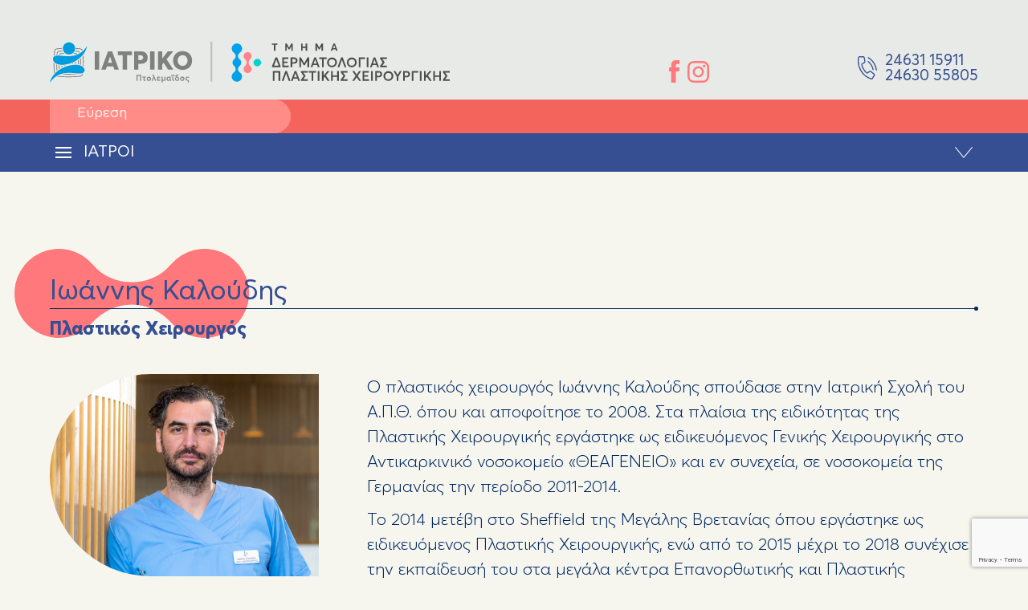

--- FILE ---
content_type: text/html; charset=UTF-8
request_url: https://dermatologiko.iatrikoptolemaidos.gr/doctor/ioannis-kaloudis/
body_size: 23276
content:
<!DOCTYPE html><html
lang=el><head><meta
charset="UTF-8"><meta
http-equiv="X-UA-Compatible" content="IE=edge"><meta
name="viewport" content="width=device-width, initial-scale=1.0"><title>
Ιωάννης Καλούδης</title><meta
name='robots' content='index, follow, max-image-preview:large, max-snippet:-1, max-video-preview:-1'> <script id=cookie-law-info-gcm-var-js>var _ckyGcm={"status":true,"default_settings":[{"analytics":"denied","advertisement":"denied","functional":"denied","necessary":"granted","ad_user_data":"denied","ad_personalization":"denied","regions":"All"}],"wait_for_update":2000,"url_passthrough":false,"ads_data_redaction":false}</script> <script id=cookie-law-info-gcm-js src=https://d3std304jwrqbp.cloudfront.net/wp-content/plugins/cookie-law-info/lite/frontend/js/gcm.min.js?x96983></script> <script id=cookieyes src=https://cdn-cookieyes.com/client_data/9f2521fa4763d42433dd3b0c/script.js></script><link
rel=alternate href=https://dermatologiko.iatrikoptolemaidos.gr/doctor/ioannis-kaloudis/ hreflang=el><link
rel=alternate href=https://dermatologiko.iatrikoptolemaidos.gr/en/doctor/ioannis-kaloudis-en/ hreflang=en><link
rel=alternate href=https://dermatologiko.iatrikoptolemaidos.gr/mk/doctor/%d1%98%d0%be%d0%b0%d0%bd%d0%b8%d1%81-%d0%ba%d0%b0%d0%bb%d1%83%d0%b4%d0%b8%d1%81/ hreflang=mk><link
rel=alternate href=https://dermatologiko.iatrikoptolemaidos.gr/sq/doctor/ioannis-kaloudis-2/ hreflang=sq><title>Ιωάννης Καλούδης - Τμήμα Δερματολογίας Πλαστικής Χειρουργικής - Ιατρικού Πτολεμαΐδος</title><meta
name="description" content="Ο πλαστικός χειρουργός Ιωάννης Καλούδης σπούδασε στην Ιατρική Σχολή του Α.Π.Θ. όπου και αποφοίτησε το 2008. Στα πλαίσια της ειδικότητας της Πλαστικής Χειρουργικής εργάστηκε ως ειδικευόμενος Γενικής Χειρουργικής στο Αντικαρκινικό νοσοκομείο «ΘΕΑΓΕΝΕΙΟ» και εν συνεχεία, σε νοσοκομεία της Γερμανίας την περίοδο 2011-2014."><link
rel=canonical href=https://dermatologiko.iatrikoptolemaidos.gr/doctor/ioannis-kaloudis/ ><meta
property="og:locale" content="el_GR"><meta
property="og:locale:alternate" content="en_US"><meta
property="og:locale:alternate" content="mk_MK"><meta
property="og:locale:alternate" content="sq_AL"><meta
property="og:type" content="article"><meta
property="og:title" content="Ιωάννης Καλούδης - Τμήμα Δερματολογίας Πλαστικής Χειρουργικής - Ιατρικού Πτολεμαΐδος"><meta
property="og:description" content="Ο πλαστικός χειρουργός Ιωάννης Καλούδης σπούδασε στην Ιατρική Σχολή του Α.Π.Θ. όπου και αποφοίτησε το 2008. Στα πλαίσια της ειδικότητας της Πλαστικής Χειρουργικής εργάστηκε ως ειδικευόμενος Γενικής Χειρουργικής στο Αντικαρκινικό νοσοκομείο «ΘΕΑΓΕΝΕΙΟ» και εν συνεχεία, σε νοσοκομεία της Γερμανίας την περίοδο 2011-2014."><meta
property="og:url" content="https://dermatologiko.iatrikoptolemaidos.gr/doctor/ioannis-kaloudis/"><meta
property="og:site_name" content="Τμήμα Δερματολογίας Πλαστικής Χειρουργικής - Ιατρικού Πτολεμαΐδος"><meta
property="article:publisher" content="https://www.facebook.com/TmimaDermatologias.Plastikis.Xeirourgikis"><meta
property="article:modified_time" content="2023-03-09T10:16:25+00:00"><meta
property="og:image" content="https://d3std304jwrqbp.cloudfront.net/wp-content/uploads/2022/01/Dr-Kaloudis-Page-911x686-1.jpg?x96983"><meta
property="og:image:width" content="911"><meta
property="og:image:height" content="686"><meta
property="og:image:type" content="image/jpeg"><meta
name="twitter:card" content="summary_large_image"><meta
name="twitter:label1" content="Εκτιμώμενος χρόνος ανάγνωσης"><meta
name="twitter:data1" content="1 λεπτό"> <script type=application/ld+json class=yoast-schema-graph>{"@context":"https://schema.org","@graph":[{"@type":"WebPage","@id":"https://dermatologiko.iatrikoptolemaidos.gr/doctor/ioannis-kaloudis/","url":"https://dermatologiko.iatrikoptolemaidos.gr/doctor/ioannis-kaloudis/","name":"Ιωάννης Καλούδης - Τμήμα Δερματολογίας Πλαστικής Χειρουργικής - Ιατρικού Πτολεμαΐδος","isPartOf":{"@id":"https://dermatologiko.iatrikoptolemaidos.gr/#website"},"primaryImageOfPage":{"@id":"https://dermatologiko.iatrikoptolemaidos.gr/doctor/ioannis-kaloudis/#primaryimage"},"image":{"@id":"https://dermatologiko.iatrikoptolemaidos.gr/doctor/ioannis-kaloudis/#primaryimage"},"thumbnailUrl":"https://d3std304jwrqbp.cloudfront.net/wp-content/uploads/2022/01/Dr-Kaloudis-Page-911x686-1.jpg?x96983","datePublished":"2022-01-12T18:09:30+00:00","dateModified":"2023-03-09T10:16:25+00:00","description":"Ο πλαστικός χειρουργός Ιωάννης Καλούδης σπούδασε στην Ιατρική Σχολή του Α.Π.Θ. όπου και αποφοίτησε το 2008. Στα πλαίσια της ειδικότητας της Πλαστικής Χειρουργικής εργάστηκε ως ειδικευόμενος Γενικής Χειρουργικής στο Αντικαρκινικό νοσοκομείο «ΘΕΑΓΕΝΕΙΟ» και εν συνεχεία, σε νοσοκομεία της Γερμανίας την περίοδο 2011-2014.","breadcrumb":{"@id":"https://dermatologiko.iatrikoptolemaidos.gr/doctor/ioannis-kaloudis/#breadcrumb"},"inLanguage":"el","potentialAction":[{"@type":"ReadAction","target":["https://dermatologiko.iatrikoptolemaidos.gr/doctor/ioannis-kaloudis/"]}]},{"@type":"ImageObject","inLanguage":"el","@id":"https://dermatologiko.iatrikoptolemaidos.gr/doctor/ioannis-kaloudis/#primaryimage","url":"https://d3std304jwrqbp.cloudfront.net/wp-content/uploads/2022/01/Dr-Kaloudis-Page-911x686-1.jpg?x96983","contentUrl":"https://d3std304jwrqbp.cloudfront.net/wp-content/uploads/2022/01/Dr-Kaloudis-Page-911x686-1.jpg?x96983","width":911,"height":686},{"@type":"BreadcrumbList","@id":"https://dermatologiko.iatrikoptolemaidos.gr/doctor/ioannis-kaloudis/#breadcrumb","itemListElement":[{"@type":"ListItem","position":1,"name":"Home","item":"https://dermatologiko.iatrikoptolemaidos.gr/"},{"@type":"ListItem","position":2,"name":"Ιωάννης Καλούδης"}]},{"@type":"WebSite","@id":"https://dermatologiko.iatrikoptolemaidos.gr/#website","url":"https://dermatologiko.iatrikoptolemaidos.gr/","name":"Τμήμα Δερματολογίας Πλαστικής Χειρουργικής - Ιατρικού Πτολεμαΐδος","description":"Το όμορφο δέρμα είναι η αντανάκλαση της υγείας του","publisher":{"@id":"https://dermatologiko.iatrikoptolemaidos.gr/#organization"},"potentialAction":[{"@type":"SearchAction","target":{"@type":"EntryPoint","urlTemplate":"https://dermatologiko.iatrikoptolemaidos.gr/?s={search_term_string}"},"query-input":{"@type":"PropertyValueSpecification","valueRequired":true,"valueName":"search_term_string"}}],"inLanguage":"el"},{"@type":"Organization","@id":"https://dermatologiko.iatrikoptolemaidos.gr/#organization","name":"Τμήμα Δερματολογίας Πλαστικής Χειρουργικής - Ιατρικού Πτολεμαΐδος","url":"https://dermatologiko.iatrikoptolemaidos.gr/","logo":{"@type":"ImageObject","inLanguage":"el","@id":"https://dermatologiko.iatrikoptolemaidos.gr/#/schema/logo/image/","url":"https://d3std304jwrqbp.cloudfront.net/wp-content/uploads/2022/01/favico.svg?x96983","contentUrl":"https://d3std304jwrqbp.cloudfront.net/wp-content/uploads/2022/01/favico.svg?x96983","width":36,"height":48,"caption":"Τμήμα Δερματολογίας Πλαστικής Χειρουργικής - Ιατρικού Πτολεμαΐδος"},"image":{"@id":"https://dermatologiko.iatrikoptolemaidos.gr/#/schema/logo/image/"},"sameAs":["https://www.facebook.com/TmimaDermatologias.Plastikis.Xeirourgikis","https://instagram.com/dermatologiko_ptolemaidos"]}]}</script> <link
rel=dns-prefetch href=//static.addtoany.com><link
rel=dns-prefetch href=//cdn.jsdelivr.net><link
rel=dns-prefetch href=//unpkg.com><link
rel=dns-prefetch href=//cdnjs.cloudflare.com><link
rel=alternate title="oEmbed (JSON)" type=application/json+oembed href="https://dermatologiko.iatrikoptolemaidos.gr/wp-json/oembed/1.0/embed?url=https%3A%2F%2Fdermatologiko.iatrikoptolemaidos.gr%2Fdoctor%2Fioannis-kaloudis%2F&#038;lang=el"><link
rel=alternate title="oEmbed (XML)" type=text/xml+oembed href="https://dermatologiko.iatrikoptolemaidos.gr/wp-json/oembed/1.0/embed?url=https%3A%2F%2Fdermatologiko.iatrikoptolemaidos.gr%2Fdoctor%2Fioannis-kaloudis%2F&#038;format=xml&#038;lang=el"><style id=wp-img-auto-sizes-contain-inline-css>img:is([sizes=auto i],[sizes^="auto," i]){contain-intrinsic-size:3000px 1500px}</style><style id=wp-block-library-inline-css>/*<![CDATA[*/:root{--wp-block-synced-color:#7a00df;--wp-block-synced-color--rgb:122,0,223;--wp-bound-block-color:var(--wp-block-synced-color);--wp-editor-canvas-background:#ddd;--wp-admin-theme-color:#007cba;--wp-admin-theme-color--rgb:0,124,186;--wp-admin-theme-color-darker-10:#006ba1;--wp-admin-theme-color-darker-10--rgb:0,107,160.5;--wp-admin-theme-color-darker-20:#005a87;--wp-admin-theme-color-darker-20--rgb:0,90,135;--wp-admin-border-width-focus:2px}@media (min-resolution:192dpi){:root{--wp-admin-border-width-focus:1.5px}}.wp-element-button{cursor:pointer}:root .has-very-light-gray-background-color{background-color:#eee}:root .has-very-dark-gray-background-color{background-color:#313131}:root .has-very-light-gray-color{color:#eee}:root .has-very-dark-gray-color{color:#313131}:root .has-vivid-green-cyan-to-vivid-cyan-blue-gradient-background{background:linear-gradient(135deg,#00d084,#0693e3)}:root .has-purple-crush-gradient-background{background:linear-gradient(135deg,#34e2e4,#4721fb 50%,#ab1dfe)}:root .has-hazy-dawn-gradient-background{background:linear-gradient(135deg,#faaca8,#dad0ec)}:root .has-subdued-olive-gradient-background{background:linear-gradient(135deg,#fafae1,#67a671)}:root .has-atomic-cream-gradient-background{background:linear-gradient(135deg,#fdd79a,#004a59)}:root .has-nightshade-gradient-background{background:linear-gradient(135deg,#330968,#31cdcf)}:root .has-midnight-gradient-background{background:linear-gradient(135deg,#020381,#2874fc)}:root{--wp--preset--font-size--normal:16px;--wp--preset--font-size--huge:42px}.has-regular-font-size{font-size:1em}.has-larger-font-size{font-size:2.625em}.has-normal-font-size{font-size:var(--wp--preset--font-size--normal)}.has-huge-font-size{font-size:var(--wp--preset--font-size--huge)}.has-text-align-center{text-align:center}.has-text-align-left{text-align:left}.has-text-align-right{text-align:right}.has-fit-text{white-space:nowrap!important}#end-resizable-editor-section{display:none}.aligncenter{clear:both}.items-justified-left{justify-content:flex-start}.items-justified-center{justify-content:center}.items-justified-right{justify-content:flex-end}.items-justified-space-between{justify-content:space-between}.screen-reader-text{border:0;clip-path:inset(50%);height:1px;margin:-1px;overflow:hidden;padding:0;position:absolute;width:1px;word-wrap:normal!important}.screen-reader-text:focus{background-color:#ddd;clip-path:none;color:#444;display:block;font-size:1em;height:auto;left:5px;line-height:normal;padding:15px
23px 14px;text-decoration:none;top:5px;width:auto;z-index:100000}html :where(.has-border-color){border-style:solid}html :where([style*=border-top-color]){border-top-style:solid}html :where([style*=border-right-color]){border-right-style:solid}html :where([style*=border-bottom-color]){border-bottom-style:solid}html :where([style*=border-left-color]){border-left-style:solid}html :where([style*=border-width]){border-style:solid}html :where([style*=border-top-width]){border-top-style:solid}html :where([style*=border-right-width]){border-right-style:solid}html :where([style*=border-bottom-width]){border-bottom-style:solid}html :where([style*=border-left-width]){border-left-style:solid}html :where(img[class*=wp-image-]){height:auto;max-width:100%}:where(figure){margin:0
0 1em}html :where(.is-position-sticky){--wp-admin--admin-bar--position-offset:var(--wp-admin--admin-bar--height,0px)}@media screen and (max-width:600px){html:where(.is-position-sticky){--wp-admin--admin-bar--position-offset:0px}}/*]]>*/</style><style id=classic-theme-styles-inline-css>.wp-block-button__link{color:#fff;background-color:#32373c;border-radius:9999px;box-shadow:none;text-decoration:none;padding:calc(.667em + 2px) calc(1.333em + 2px);font-size:1.125em}.wp-block-file__button{background:#32373c;color:#fff;text-decoration:none}</style><link
rel=stylesheet href=https://d3std304jwrqbp.cloudfront.net/wp-content/cache/minify/4c431.css?x96983 media=all><link
rel=stylesheet id=bootstrap-style-css href='https://cdn.jsdelivr.net/npm/bootstrap@5.1.3/dist/css/bootstrap.min.css?ver=5.1.3' type=text/css media=all rel=stylesheet integrity=sha384-1BmE4kWBq78iYhFldvKuhfTAU6auU8tT94WrHftjDbrCEXSU1oBoqyl2QvZ6jIW3 crossorigin=anonymous><link
rel=stylesheet href=https://d3std304jwrqbp.cloudfront.net/wp-content/cache/minify/d8766.css?x96983 media=all><link
rel=stylesheet id=swiper-style-css href='https://unpkg.com/swiper@7/swiper-bundle.min.css?ver=7' type=text/css media=all><link
rel=stylesheet href=https://d3std304jwrqbp.cloudfront.net/wp-content/cache/minify/79aad.css?x96983 media=all><link
rel=stylesheet href=https://d3std304jwrqbp.cloudfront.net/wp-content/cache/minify/c8b1c.css?x96983 media=all><style id=wpdreams-asl-basic-inline-css>div[id*='ajaxsearchlitesettings'].searchsettings .asl_option_inner
label{font-size:0px !important;color:rgba(0, 0, 0, 0)}div[id*='ajaxsearchlitesettings'].searchsettings .asl_option_inner label:after{font-size:11px !important;position:absolute;top:0;left:0;z-index:1}.asl_w_container{width:100%;margin:0px
0px 0px 0px;min-width:200px}div[id*='ajaxsearchlite'].asl_m{width:100%}div[id*='ajaxsearchliteres'].wpdreams_asl_results div.resdrg
span.highlighted{font-weight:bold;color:rgba(217, 49, 43, 1);background-color:rgba(238, 238, 238, 1)}div[id*='ajaxsearchliteres'].wpdreams_asl_results .results
img.asl_image{width:70px;height:70px;object-fit:cover}div[id*='ajaxsearchlite'].asl_r
.results{max-height:none}div[id*='ajaxsearchlite'].asl_r{position:absolute}.asl_w, .asl_w
*{font-family:inherit !important}.asl_m input[type=search]::placeholder{font-family:inherit !important}.asl_m input[type=search]::-webkit-input-placeholder{font-family:inherit !important}.asl_m input[type=search]::-moz-placeholder{font-family:inherit !important}.asl_m input[type=search]:-ms-input-placeholder{font-family:inherit !important}div.asl_r.asl_w.vertical .results .item::after{display:block;position:absolute;bottom:0;content:'';height:1px;width:100%;background:#D8D8D8}div.asl_r.asl_w.vertical .results .item.asl_last_item::after{display:none}</style><link
rel=stylesheet href=https://d3std304jwrqbp.cloudfront.net/wp-content/cache/minify/fbb93.css?x96983 media=all><link
rel=stylesheet href=https://d3std304jwrqbp.cloudfront.net/wp-content/cache/minify/f7e45.css?x96983 media=all> <script id=addtoany-core-js-before>/*<![CDATA[*/window.a2a_config=window.a2a_config||{};a2a_config.callbacks=[];a2a_config.overlays=[];a2a_config.templates={};a2a_localize={Share:"Μοιραστείτε",Save:"Αποθήκευση",Subscribe:"Εγγραφείτε",Email:"Email",Bookmark:"Προσθήκη στα Αγαπημένα",ShowAll:"Προβολή όλων",ShowLess:"Προβολή λιγότερων",FindServices:"Αναζήτηση υπηρεσίας(ιών)",FindAnyServiceToAddTo:"Άμεση προσθήκη κάθε υπηρεσίας",PoweredBy:"Powered by",ShareViaEmail:"Μοιραστείτε μέσω e-mail",SubscribeViaEmail:"Εγγραφείτε μέσω e-mail",BookmarkInYourBrowser:"Προσθήκη στα Αγαπημένα μέσα από τον σελιδοδείκτη σας",BookmarkInstructions:"Πατήστε Ctrl+D or \u2318+D για να προσθέσετε τη σελίδα στα Αγαπημένα σας",AddToYourFavorites:"Προσθήκη στα Αγαπημένα",SendFromWebOrProgram:"Αποστολή από οποιοδήποτε e-mail διεύθυνση ή e-mail πρόγραμμα",EmailProgram:"E-mail πρόγραμμα",More:"Περισσότερα &#8230;",ThanksForSharing:"Ευχαριστώ για την κοινοποίηση!",ThanksForFollowing:"Ευχαριστώ που με ακολουθείτε!"};/*]]>*/</script> <script defer src=https://static.addtoany.com/menu/page.js id=addtoany-core-js></script> <script src="https://unpkg.com/jquery@3.6.0/dist/jquery.min.js?ver=ae837ca7b6c1fad7926fa98e838bd044" id=jquery-js></script> <script defer src="https://d3std304jwrqbp.cloudfront.net/wp-content/plugins/add-to-any/addtoany.min.js?x96983" id=addtoany-jquery-js></script> <link
rel=https://api.w.org/ href=https://dermatologiko.iatrikoptolemaidos.gr/wp-json/ ><link
rel=alternate title=JSON type=application/json href=https://dermatologiko.iatrikoptolemaidos.gr/wp-json/wp/v2/doctor/250><link
rel=EditURI type=application/rsd+xml title=RSD href=https://dermatologiko.iatrikoptolemaidos.gr/xmlrpc.php?rsd><link
rel=shortlink href='https://dermatologiko.iatrikoptolemaidos.gr/?p=250'><meta
name="generator" content="speculation-rules 1.6.0"><link
rel=preconnect href=https://fonts.gstatic.com crossorigin><link
rel=preload as=style href="//fonts.googleapis.com/css?family=Open+Sans&display=swap"><link
rel=stylesheet href="//fonts.googleapis.com/css?family=Open+Sans&display=swap" media=all><link
rel=icon href=https://d3std304jwrqbp.cloudfront.net/wp-content/uploads/2022/01/cropped-favico-1-32x32.png sizes=32x32><link
rel=icon href=https://d3std304jwrqbp.cloudfront.net/wp-content/uploads/2022/01/cropped-favico-1-192x192.png sizes=192x192><link
rel=apple-touch-icon href=https://d3std304jwrqbp.cloudfront.net/wp-content/uploads/2022/01/cropped-favico-1-180x180.png?x96983><meta
name="msapplication-TileImage" content="https://d3std304jwrqbp.cloudfront.net/wp-content/uploads/2022/01/cropped-favico-1-270x270.png?x96983">
 <script>(function(w,d,s,l,i){w[l]=w[l]||[];w[l].push({'gtm.start':new Date().getTime(),event:'gtm.js'});var f=d.getElementsByTagName(s)[0],j=d.createElement(s),dl=l!='dataLayer'?'&l='+l:'';j.async=true;j.src='https://www.googletagmanager.com/gtm.js?id='+i+dl;f.parentNode.insertBefore(j,f);})(window,document,'script','dataLayer','GTM-WXLH8SX');</script> <style>/*<![CDATA[*/.ini_loader{position:fixed;inset:0 0 0 0;background-color:var(--light);display:flex;justify-content:center;align-items:center;z-index:999999999999}.ini_loader_logo{width:clamp(8rem, 2.6154rem + 3.8462vw, 10rem);height:auto;max-width:100%;transition:0.3s ease}.ini_loader_logo :is(circle,path){opacity:0;transition:transform 0.3s ease}.ini_loader_logo
circle{animation:ini_logo_animate1 0.5s ease forwards}.ini_loader_logo
#ini_logo_Path_43{animation:ini_logo_animate1 0.5s ease 0.2s forwards}.ini_loader_logo
#ini_logo_Path_44{animation:ini_logo_animate1 0.5s ease 0.1s forwards}@keyframes
ini_logo_animate1{from{opacity:0}to{opacity:1}}/*]]>*/</style></head><body
class="wp-singular doctor-template-default single single-doctor postid-250 wp-custom-logo wp-theme-dermatologiko_by_cleancut">
<noscript><iframe
src="https://www.googletagmanager.com/ns.html?id=GTM-WXLH8SX"
height=0 width=0 style=display:none;visibility:hidden></iframe></noscript><div
class=ini_loader>
<svg
class=ini_loader_logo width=36.726 height=48.225 viewBox="0 0 36.726 48.225">
<g
id=ini_logo_g data-name="Group 74" transform="translate(-12313.287 -50.067)">
<circle
id=ini_logo_Ellipse_4 data-name="Ellipse 4" cx=4.73 cy=4.73 r=4.73
transform="translate(12340.552 69.449)" fill=#00d2ce />
<path
id=ini_logo_Path_43 data-name="Path 43"
d=M12313.315,55.913a6.444,6.444,0,0,0,2.868,5.992,4.539,4.539,0,0,1,2.11,3.765v.521a4.534,4.534,0,0,1-1.838,3.618,5.462,5.462,0,0,0,0,8.742,4.533,4.533,0,0,1,1.838,3.618v.521a4.538,4.538,0,0,1-2.11,3.764,6.457,6.457,0,1,0,7.106-.008,4.559,4.559,0,0,1-2.1-3.8v-.481a4.53,4.53,0,0,1,1.838-3.618,5.464,5.464,0,0,0,0-8.742,4.532,4.532,0,0,1-1.838-3.618v-.482a4.557,4.557,0,0,1,2.1-3.795,6.454,6.454,0,0,0-3.809-11.842A6.508,6.508,0,0,0,12313.315,55.913Z
fill=#00a0eb style=&#10; />
<path
id=ini_logo_Path_44 data-name="Path 44"
d=M12328.191,65.458a4.985,4.985,0,0,0,1.657,4.259,5.979,5.979,0,0,1,2.07,4.461v0a5.977,5.977,0,0,1-2.07,4.461,5.008,5.008,0,1,0,6.548-.084,5.7,5.7,0,0,1-1.973-4.378h0a5.7,5.7,0,0,1,1.973-4.378,5.006,5.006,0,1,0-8.205-4.344Z
fill=#ff838c />
</g>
</svg></div><header
class="w-100 z9999 bg-grey pb-25 pt-70 top_header"><div
class="container-fluid px-12"><div
class="row gy-5 gy-xl-0"><div
class="col-12 col-xl-6 d-flex align-items-end justify-content-center justify-content-xl-start">
<a
class="navbar-brand py-0" href=https://dermatologiko.iatrikoptolemaidos.gr/ rel=noopener>
<img
width=498 height=51 src="data:image/svg+xml,%3Csvg%20xmlns='http://www.w3.org/2000/svg'%20viewBox='0%200%20498%2051'%3E%3C/svg%3E" data-src=https://d3std304jwrqbp.cloudfront.net/wp-content/uploads/2022/02/deramtologiko-iatriko-ptolemaidos-logo.svg class="the_logo_svg img-fluid lazy" alt="Website Logo" decoding=async>  </a></div><div
class="col-12 col-xl-6 d-flex align-items-end justify-content-between justify-content-xl-end"><div
class="top_soc_links mx-xl-auto order-1 order-xl-0 d-flex justify-content-between align-items-center gap-2 gap-md-3">
<a
href=https://www.facebook.com/TmimaDermatologias.Plastikis.Xeirourgikis rel=noopener target=_blank class=px-2>
<img
width=13 height=28 src="data:image/svg+xml,%3Csvg%20xmlns='http://www.w3.org/2000/svg'%20viewBox='0%200%2013%2028'%3E%3C/svg%3E" data-src=https://d3std304jwrqbp.cloudfront.net/wp-content/uploads/2022/01/fb_pink.svg class="img-fluid lazy" alt="facebook icon" decoding=async>  </a>
<a
href=https://instagram.com/dermatologiko_ptolemaidos rel=noopener target=_blank class=px-2>
<img
width=27 height=27 src="data:image/svg+xml,%3Csvg%20xmlns='http://www.w3.org/2000/svg'%20viewBox='0%200%2027%2027'%3E%3C/svg%3E" data-src=https://d3std304jwrqbp.cloudfront.net/wp-content/uploads/2022/01/insta_pink.svg class="img-fluid lazy" alt="instagram icon" decoding=async>  </a></div><div
class="d-flex align-items-center">
<svg
class=header_phone xmlns=http://www.w3.org/2000/svg width=24.661 height=29.195
viewBox="0 0 24.661 29.195">
<g
id=blue_phone transform="translate(-13245.113 143.895)">
<g
id=b_waves>
<path
id=small_wave
d=M13277.8,91.6a.689.689,0,0,1-.671-.54,17.02,17.02,0,0,0-6.087-9.665.688.688,0,1,1,.852-1.082,18.4,18.4,0,0,1,6.579,10.449.688.688,0,0,1-.523.821A.7.7,0,0,1,13277.8,91.6Z
transform="translate(-13 -218)" fill=#355092 />
<path
id=large_wave
d=M13282.085,92.077a.689.689,0,0,1-.68-.583,21.041,21.041,0,0,0-10.074-14.9.689.689,0,1,1,.705-1.183,22.417,22.417,0,0,1,10.73,15.867.689.689,0,0,1-.575.786A.774.774,0,0,1,13282.085,92.077Z
transform="translate(-13 -218)" fill=#355092 />
</g>
<g
id=b_phone>
<path
id=b_phone_path
d=M13275.723,103.3a2.092,2.092,0,0,1-.608-.091,24.229,24.229,0,0,1-16.663-27.343,2.072,2.072,0,0,1,2.057-1.761h.008l4.558.016a2.083,2.083,0,0,1,2.047,1.729l.812,4.688a2.071,2.071,0,0,1-.97,2.134l-2.664,1.615a.7.7,0,0,0-.327.738c.84,3.631,3.567,7.245,5.646,9.237a.706.706,0,0,0,.884.082l2.391-1.6a2.076,2.076,0,0,1,2.431.089l3.936,3.058a2.084,2.084,0,0,1,.5,2.737l-2.262,3.676A2.08,2.08,0,0,1,13275.723,103.3Zm-15.215-27.818a.706.706,0,0,0-.7.6,22.862,22.862,0,0,0,15.707,25.811.706.706,0,0,0,.8-.305l2.262-3.676a.708.708,0,0,0-.17-.929l-3.937-3.058a.7.7,0,0,0-.819-.031l-2.392,1.6a2.075,2.075,0,0,1-2.6-.232h0c-2.216-2.123-5.127-5.994-6.036-9.921a2.057,2.057,0,0,1,.955-2.225l2.663-1.615a.7.7,0,0,0,.327-.723l-.811-4.686a.706.706,0,0,0-.7-.588l-4.558-.016Z
transform="translate(-13 -218)" fill=#355092 />
</g>
</g>
</svg><div
class="phone_wrapper d-flex flex-column">
<a
class="lh-1 font_20 d-flex align-items-center txt-dark-blue text-decoration-none order-0 header_phone_link mb-3 mb-xl-0"
href=tel:2463115911>
<span
class="ps-3 txt-darker-blue">24631&nbsp;15911</span>
</a>
<a
class="lh-1 font_20 d-flex align-items-center txt-dark-blue text-decoration-none order-0 header_phone_link"
href=tel:2463055805>
<span
class="ps-3 txt-darker-blue">24630&nbsp;55805</span>
</a></div></div></div></div></div></header><div
class="w-100 d-flex justify-content-between align-items-center bg-pink position-sticky top-0 z9998"><nav
id=navbar-desktop class="mw_2560 theNav pt-0 w-100 mx-auto"><div
class="container-fluid px-12 bg-pink half_pink"><div
class=row><div
class="col-12 d-flex justify-content-start align-items-center top_nav_wrapper"><div
class="desk-mega-menu d-none d-xxl-block"><ul
id=menu-desktop-menu-gr class="mega_ul_menu list-unstyled d-flex mb-0 gap-5 asty-book font_18"><li
id=menu-item-350 class=' menu-item menu-item-type-custom menu-item-object-custom menu-item-has-children'><span>TO TMHMA</span><ul
class=sub-menu>
<li
id=menu-item-351 class='blue-list menu-item menu-item-type-post_type menu-item-object-page'><a
href=https://dermatologiko.iatrikoptolemaidos.gr/choroi/ rel=noopener>ΧΩΡΟΙ</a></li>
<li
id=menu-item-352 class='blue-list menu-item menu-item-type-post_type_archive menu-item-object-equipment'><a
href=https://dermatologiko.iatrikoptolemaidos.gr/equipment/ rel=noopener>ΕΞΟΠΛΙΣΜΟΣ</a></li></ul>
</li>
<li
id=menu-item-353 class=' menu-item menu-item-type-custom menu-item-object-custom current-menu-ancestor current-menu-parent menu-item-has-children'><span>ΙΑΤΡΟΙ</span><ul
class=sub-menu>
<li
id=menu-item-355 class='cyan-list menu-item menu-item-type-post_type menu-item-object-doctor'><a
href=https://dermatologiko.iatrikoptolemaidos.gr/doctor/dr-katerina-kyriakou/ rel=noopener>Dr. ΚΑΤΕΡΙΝΑ ΚΥΡΙΑΚΟΥ<br>Δερματολόγος – Αφροδισιολόγος</a></li>
<li
id=menu-item-354 class='coral-list menu-item menu-item-type-post_type menu-item-object-doctor current-menu-item'><a
href=https://dermatologiko.iatrikoptolemaidos.gr/doctor/ioannis-kaloudis/ rel=noopener>ΙΩΑΝΝΗΣ ΚΑΛΟΥΔΗΣ<br>Πλαστικός Χειρουργός</a></li></ul>
</li>
<li
id=menu-item-429 class='services-item menu-item menu-item-type-custom menu-item-object-custom menu-item-has-children'><span>ΥΠΗΡΕΣΙΕΣ</span><ul
class=sub-menu>
<li
id=menu-item-430 class='cyan-list menu-col-2 menu-item menu-item-type-taxonomy menu-item-object-service_category menu-item-has-children'><span>Κλινική Δερματολογία</span><ul
class=sub-menu>
<li
id=menu-item-431 class=' menu-item menu-item-type-post_type menu-item-object-services'><a
href=https://dermatologiko.iatrikoptolemaidos.gr/services/psoriasi/ rel=noopener>Ψωρίαση</a></li>
<li
id=menu-item-432 class=' menu-item menu-item-type-post_type menu-item-object-services'><a
href=https://dermatologiko.iatrikoptolemaidos.gr/services/ekzema/ rel=noopener>Έκζεμα</a></li>
<li
id=menu-item-433 class=' menu-item menu-item-type-post_type menu-item-object-services'><a
href=https://dermatologiko.iatrikoptolemaidos.gr/services/erpis-zostiras/ rel=noopener>Έρπης Ζωστήρας</a></li>
<li
id=menu-item-434 class=' menu-item menu-item-type-post_type menu-item-object-services'><a
href=https://dermatologiko.iatrikoptolemaidos.gr/services/myrmigkies/ rel=noopener>Μυρμηγκιές</a></li>
<li
id=menu-item-435 class=' menu-item menu-item-type-post_type menu-item-object-services'><a
href=https://dermatologiko.iatrikoptolemaidos.gr/services/dothiinas/ rel=noopener>Δοθιήνας</a></li>
<li
id=menu-item-436 class=' menu-item menu-item-type-post_type menu-item-object-services'><a
href=https://dermatologiko.iatrikoptolemaidos.gr/services/atopiki-dermatitida/ rel=noopener>Ατοπική Δερματίτιδα</a></li>
<li
id=menu-item-437 class=' menu-item menu-item-type-post_type menu-item-object-services'><a
href=https://dermatologiko.iatrikoptolemaidos.gr/services/onychomykitiaseis/ rel=noopener>Ονυχομυκητιάσεις</a></li>
<li
id=menu-item-438 class=' menu-item menu-item-type-post_type menu-item-object-services'><a
href=https://dermatologiko.iatrikoptolemaidos.gr/services/melasma/ rel=noopener>Μέλασμα</a></li>
<li
id=menu-item-439 class=' menu-item menu-item-type-post_type menu-item-object-services'><a
href=https://dermatologiko.iatrikoptolemaidos.gr/services/molysmatiko-kirio/ rel=noopener>Μολυσματικό Κηρίο</a></li>
<li
id=menu-item-440 class=' menu-item menu-item-type-post_type menu-item-object-services'><a
href=https://dermatologiko.iatrikoptolemaidos.gr/services/dermoskopisi-chartografisi-spilon/ rel=noopener>Δερμοσκόπηση/Χαρτογράφηση Σπίλων</a></li>
<li
id=menu-item-441 class=' menu-item menu-item-type-post_type menu-item-object-services'><a
href=https://dermatologiko.iatrikoptolemaidos.gr/services/akmi/ rel=noopener>Ακμή</a></li>
<li
id=menu-item-442 class=' menu-item menu-item-type-post_type menu-item-object-services'><a
href=https://dermatologiko.iatrikoptolemaidos.gr/services/thilomata/ rel=noopener>Θηλώματα</a></li>
<li
id=menu-item-443 class=' menu-item menu-item-type-post_type menu-item-object-services'><a
href=https://dermatologiko.iatrikoptolemaidos.gr/services/elegchos-spilon-elion/ rel=noopener>Έλεγχος Σπίλων (ελιών)</a></li>
<li
id=menu-item-444 class=' menu-item menu-item-type-post_type menu-item-object-services'><a
href=https://dermatologiko.iatrikoptolemaidos.gr/services/karkinos-dermatos/ rel=noopener>Καρκίνος Δέρματος</a></li>
<li
id=menu-item-445 class=' menu-item menu-item-type-post_type menu-item-object-services'><a
href=https://dermatologiko.iatrikoptolemaidos.gr/services/alopekia-trichoptosi/ rel=noopener>Αλωπεκία (Τριχόπτωση)</a></li>
<li
id=menu-item-446 class=' menu-item menu-item-type-post_type menu-item-object-services'><a
href=https://dermatologiko.iatrikoptolemaidos.gr/services/smigmatorroiki-dermatitida/ rel=noopener>Σμηγματορροϊκή Δερματίτιδα</a></li></ul>
</li>
<li
id=menu-item-447 class='cyan-list menu-item menu-item-type-taxonomy menu-item-object-service_category menu-item-has-children'><span>Αφροδισιολογία</span><ul
class=sub-menu>
<li
id=menu-item-448 class=' menu-item menu-item-type-post_type menu-item-object-services'><a
href=https://dermatologiko.iatrikoptolemaidos.gr/services/oxyteni-kondylomata/ rel=noopener>Οξυτενή κονδυλώματα</a></li>
<li
id=menu-item-449 class=' menu-item menu-item-type-post_type menu-item-object-services'><a
href=https://dermatologiko.iatrikoptolemaidos.gr/services/molysmatiki-terminthos/ rel=noopener>Μολυσματική τέρμινθος</a></li></ul>
</li>
<li
id=menu-item-451 class='coral-list menu-item menu-item-type-taxonomy menu-item-object-service_category menu-item-has-children'><span>Πλαστική Χειρουργική</span><ul
class=sub-menu>
<li
id=menu-item-452 class=' menu-item menu-item-type-post_type menu-item-object-services'><a
href=https://dermatologiko.iatrikoptolemaidos.gr/services/epemvaseis-stithous/ rel=noopener>Επεμβάσεις στήθους</a></li>
<li
id=menu-item-453 class=' menu-item menu-item-type-post_type menu-item-object-services'><a
href=https://dermatologiko.iatrikoptolemaidos.gr/services/epemvaseis-gia-perioches-me-perisseia-lipodous-istou-i-dermatos/ rel=noopener>Επεμβάσεις για περιοχές με περίσσεια λιπώδους ιστού ή δέρματος</a></li>
<li
id=menu-item-454 class=' menu-item menu-item-type-post_type menu-item-object-services'><a
href=https://dermatologiko.iatrikoptolemaidos.gr/services/rinoplastiki/ rel=noopener>Ρινοπλαστική</a></li>
<li
id=menu-item-455 class=' menu-item menu-item-type-post_type menu-item-object-services'><a
href=https://dermatologiko.iatrikoptolemaidos.gr/services/otoplastiki/ rel=noopener>Ωτοπλαστική</a></li>
<li
id=menu-item-456 class=' menu-item menu-item-type-post_type menu-item-object-services'><a
href=https://dermatologiko.iatrikoptolemaidos.gr/services/vlefaroplastiki/ rel=noopener>Βλεφαροπλαστική</a></li>
<li
id=menu-item-457 class=' menu-item menu-item-type-post_type menu-item-object-services'><a
href=https://dermatologiko.iatrikoptolemaidos.gr/services/lifting-anorthosi-prosopou-kai-trachilou/ rel=noopener>Lifting (Ανόρθωση) προσώπου και τραχήλου</a></li>
<li
id=menu-item-458 class=' menu-item menu-item-type-post_type menu-item-object-services'><a
href=https://dermatologiko.iatrikoptolemaidos.gr/services/ektomi-dermatikon-vlavon-apokatastasi/ rel=noopener>Εκτομή Δερματικών Βλαβών &#038; Αποκατάσταση</a></li></ul>
</li>
<li
id=menu-item-459 class='coral-list menu-item menu-item-type-taxonomy menu-item-object-service_category menu-item-has-children'><span>Αναδόμηση/Ανάπλαση Προσώπου</span><ul
class=sub-menu>
<li
id=menu-item-690 class=' menu-item menu-item-type-post_type menu-item-object-services'><a
href=https://dermatologiko.iatrikoptolemaidos.gr/services/botox-botulinum-toxin/ rel=noopener>Botox (Botulinum toxin)</a></li>
<li
id=menu-item-460 class=' menu-item menu-item-type-post_type menu-item-object-services'><a
href=https://dermatologiko.iatrikoptolemaidos.gr/services/therapeia-plasmatos-vampire-lift/ rel=noopener>Αυτόλογη MMtherapy-Booster – Vampire therapy</a></li>
<li
id=menu-item-461 class=' menu-item menu-item-type-post_type menu-item-object-services'><a
href=https://dermatologiko.iatrikoptolemaidos.gr/services/therapeia-mation-sakoules/ rel=noopener>Θεραπεία ματιών/Σακούλες</a></li>
<li
id=menu-item-462 class=' menu-item menu-item-type-post_type menu-item-object-services'><a
href=https://dermatologiko.iatrikoptolemaidos.gr/services/fractional-laser-co2/ rel=noopener>Fractional Laser CO2</a></li>
<li
id=menu-item-463 class=' menu-item menu-item-type-post_type menu-item-object-services'><a
href=https://dermatologiko.iatrikoptolemaidos.gr/services/dermoapoxesi/ rel=noopener>Δερμοαπόξεση</a></li>
<li
id=menu-item-464 class=' menu-item menu-item-type-post_type menu-item-object-services'><a
href=https://dermatologiko.iatrikoptolemaidos.gr/services/mmtherapy-booster-me-yalouroniko-oxy/ rel=noopener>MMtherapy-Booster με Υαλουρονικό Οξύ</a></li>
<li
id=menu-item-465 class=' menu-item menu-item-type-post_type menu-item-object-services'><a
href=https://dermatologiko.iatrikoptolemaidos.gr/services/mmtherapy-booster/ rel=noopener>MMtherapy-Booster</a></li>
<li
id=menu-item-466 class=' menu-item menu-item-type-post_type menu-item-object-services'><a
href=https://dermatologiko.iatrikoptolemaidos.gr/services/chimiko-peeling/ rel=noopener>Χημικό Peeling</a></li>
<li
id=menu-item-467 class=' menu-item menu-item-type-post_type menu-item-object-services'><a
href=https://dermatologiko.iatrikoptolemaidos.gr/services/meditoxin/ rel=noopener>Meditoxin</a></li></ul>
</li>
<li
id=menu-item-472 class='cyan-list menu-item menu-item-type-post_type menu-item-object-services'><a
href=https://dermatologiko.iatrikoptolemaidos.gr/services/paidodermatologia/ rel=noopener>Παιδοδερματολογία</a></li>
<li
id=menu-item-471 class='cyan-list menu-item menu-item-type-post_type menu-item-object-services'><a
href=https://dermatologiko.iatrikoptolemaidos.gr/services/dermatocheirourgiki/ rel=noopener>Δερματοχειρουργική</a></li>
<li
id=menu-item-684 class='coral-list menu-item menu-item-type-taxonomy menu-item-object-service_category menu-item-has-children'><span>Ανάπλαση Σώματος</span><ul
class=sub-menu>
<li
id=menu-item-689 class=' menu-item menu-item-type-post_type menu-item-object-services'><a
href=https://dermatologiko.iatrikoptolemaidos.gr/services/lipolysi-sysfixi-antimetopisi-kyttaritidas/ rel=noopener>Λιπόλυση – Σύσφιξη – Αντιμετώπιση Κυτταρίτιδας</a></li></ul>
</li>
<li
id=menu-item-473 class='coral-list menu-item menu-item-type-post_type menu-item-object-services'><a
href=https://dermatologiko.iatrikoptolemaidos.gr/services/laser-apotrichosis/ rel=noopener>Laser Αποτρίχωσης</a></li></ul>
</li>
<li
id=menu-item-356 class='d-none menu-item menu-item-type-post_type menu-item-object-page'><a
href=https://dermatologiko.iatrikoptolemaidos.gr/blog/ rel=noopener>BLOG</a></li>
<li
id=menu-item-357 class=' menu-item menu-item-type-post_type menu-item-object-page'><a
href=https://dermatologiko.iatrikoptolemaidos.gr/epikoinonia/ rel=noopener>ΕΠΙΚΟΙΝΩΝΙΑ</a></li></ul></div><div
class="top_soc_links in_coral me-xxl-5 ms-auto order-2 order-xxl-0 d-flex justify-content-between align-items-center gap-2 gap-md-3">
<a
href=https://www.facebook.com/TmimaDermatologias.Plastikis.Xeirourgikis rel=noopener target=_blank class=px-2>
<img
width=13 height=28 src="data:image/svg+xml,%3Csvg%20xmlns='http://www.w3.org/2000/svg'%20viewBox='0%200%2013%2028'%3E%3C/svg%3E" data-src=https://d3std304jwrqbp.cloudfront.net/wp-content/uploads/2022/01/fb_white.svg class="img-fluid lazy" alt decoding=async>  </a>
<a
href=https://instagram.com/dermatologiko_ptolemaidos rel=noopener target=_blank class=px-2>
<img
width=28 height=28 src="data:image/svg+xml,%3Csvg%20xmlns='http://www.w3.org/2000/svg'%20viewBox='0%200%2028%2028'%3E%3C/svg%3E" data-src=https://d3std304jwrqbp.cloudfront.net/wp-content/uploads/2022/01/insta_white.svg class="img-fluid lazy" alt decoding=async>  </a></div><div
class="lang-wrapper d-none"><ul
id=lang_c
class="lang-list mb-0 me-5 list-unstyled d-none asty-book d-xxl-flex flex-direction-column justify-content-between font_18 langElement">
<li
class="lang-item lang-item-2 lang-item-el current-lang lang-item-first"><a
lang=el hreflang=el href=https://dermatologiko.iatrikoptolemaidos.gr/doctor/ioannis-kaloudis/ aria-current=true><img
class=lazy src="data:image/svg+xml,%3Csvg%20xmlns='http://www.w3.org/2000/svg'%20viewBox='0%200%201%201'%3E%3C/svg%3E" data-src=/wp-content/themes/dermatologiko_by_cleancut/polylang/el.svg?x96983 alt=ΕΛ></a></li>
<li
class="lang-item lang-item-127 lang-item-en"><a
lang=en-US hreflang=en-US href=https://dermatologiko.iatrikoptolemaidos.gr/en/doctor/ioannis-kaloudis-en/ ><img
class=lazy src="data:image/svg+xml,%3Csvg%20xmlns='http://www.w3.org/2000/svg'%20viewBox='0%200%201%201'%3E%3C/svg%3E" data-src=/wp-content/themes/dermatologiko_by_cleancut/polylang/en_US.svg?x96983 alt=EN></a></li>
<li
class="lang-item lang-item-54 lang-item-mk"><a
lang=mk-MK hreflang=mk-MK href=https://dermatologiko.iatrikoptolemaidos.gr/mk/doctor/%d1%98%d0%be%d0%b0%d0%bd%d0%b8%d1%81-%d0%ba%d0%b0%d0%bb%d1%83%d0%b4%d0%b8%d1%81/ ><img
class=lazy src="data:image/svg+xml,%3Csvg%20xmlns='http://www.w3.org/2000/svg'%20viewBox='0%200%201%201'%3E%3C/svg%3E" data-src=/wp-content/themes/dermatologiko_by_cleancut/polylang/mk_MK.svg?x96983 alt=МК></a></li>
<li
class="lang-item lang-item-145 lang-item-sq"><a
lang=sq hreflang=sq href=https://dermatologiko.iatrikoptolemaidos.gr/sq/doctor/ioannis-kaloudis-2/ ><img
class=lazy src="data:image/svg+xml,%3Csvg%20xmlns='http://www.w3.org/2000/svg'%20viewBox='0%200%201%201'%3E%3C/svg%3E" data-src=/wp-content/themes/dermatologiko_by_cleancut/polylang/sq.svg?x96983 alt=SQ></a></li></ul></div><div
class=custom_search_wrapper><div
class="asl_w_container asl_w_container_1" data-id=1 data-instance=1><div
id=ajaxsearchlite1
data-id=1
data-instance=1
class="asl_w asl_m asl_m_1 asl_m_1_1"><div
class=probox><div
class=prosettings style=display:none; data-opened=0><div
class=innericon>
<svg
version=1.1 xmlns=http://www.w3.org/2000/svg xmlns:xlink=http://www.w3.org/1999/xlink x=0px y=0px width=22 height=22 viewBox="0 0 512 512" enable-background="new 0 0 512 512" xml:space=preserve>
<polygon
transform = "rotate(90 256 256)" points="142.332,104.886 197.48,50 402.5,256 197.48,462 142.332,407.113 292.727,256 "/>
</svg></div></div><div
class=proinput><form
role=search action=# autocomplete=off
aria-label="Search form">
<input
aria-label="Search input"
type=search class=orig
tabindex=0
name=phrase
placeholder=Εύρεση
value
autocomplete=off>
<input
aria-label="Search autocomplete input"
type=text
class=autocomplete
tabindex=-1
name=phrase
value
autocomplete=off disabled>
<input
type=submit value="Start search" style='width:0; height: 0; visibility: hidden;'></form></div>
<button
class=promagnifier tabindex=0 aria-label="Search magnifier button">
<span
class=innericon style=display:block;>
<svg
version=1.1 xmlns=http://www.w3.org/2000/svg xmlns:xlink=http://www.w3.org/1999/xlink x=0px y=0px width=22 height=22 viewBox="0 0 512 512" enable-background="new 0 0 512 512" xml:space=preserve>
<path
d="M460.355,421.59L353.844,315.078c20.041-27.553,31.885-61.437,31.885-98.037
C385.729,124.934,310.793,50,218.686,50C126.58,50,51.645,124.934,51.645,217.041c0,92.106,74.936,167.041,167.041,167.041
c34.912,0,67.352-10.773,94.184-29.158L419.945,462L460.355,421.59z M100.631,217.041c0-65.096,52.959-118.056,118.055-118.056
c65.098,0,118.057,52.959,118.057,118.056c0,65.096-52.959,118.056-118.057,118.056C153.59,335.097,100.631,282.137,100.631,217.041
z"/>
</svg>
</span>
</button><div
class=proloading><div
class=asl_loader><div
class="asl_loader-inner asl_simple-circle"></div></div></div><div
class=proclose>
<svg
version=1.1 xmlns=http://www.w3.org/2000/svg xmlns:xlink=http://www.w3.org/1999/xlink x=0px
y=0px
width=12 height=12 viewBox="0 0 512 512" enable-background="new 0 0 512 512"
xml:space=preserve>
<polygon
points="438.393,374.595 319.757,255.977 438.378,137.348 374.595,73.607 255.995,192.225 137.375,73.622 73.607,137.352 192.246,255.983 73.622,374.625 137.352,438.393 256.002,319.734 374.652,438.378 "/>
</svg></div></div></div><div
class=asl_data_container style="display:none !important;"><div
class="asl_init_data wpdreams_asl_data_ct"
style="display:none !important;"
id=asl_init_id_1
data-asl-id=1
data-asl-instance=1
data-settings="{&quot;homeurl&quot;:&quot;https:\/\/dermatologiko.iatrikoptolemaidos.gr\/&quot;,&quot;resultstype&quot;:&quot;vertical&quot;,&quot;resultsposition&quot;:&quot;hover&quot;,&quot;itemscount&quot;:4,&quot;charcount&quot;:3,&quot;highlight&quot;:false,&quot;highlightWholewords&quot;:true,&quot;singleHighlight&quot;:false,&quot;scrollToResults&quot;:{&quot;enabled&quot;:false,&quot;offset&quot;:0},&quot;resultareaclickable&quot;:1,&quot;autocomplete&quot;:{&quot;enabled&quot;:false,&quot;lang&quot;:&quot;el&quot;,&quot;trigger_charcount&quot;:0},&quot;mobile&quot;:{&quot;menu_selector&quot;:&quot;#menu-toggle&quot;},&quot;trigger&quot;:{&quot;click&quot;:&quot;results_page&quot;,&quot;click_location&quot;:&quot;same&quot;,&quot;update_href&quot;:false,&quot;return&quot;:&quot;results_page&quot;,&quot;return_location&quot;:&quot;same&quot;,&quot;facet&quot;:true,&quot;type&quot;:true,&quot;redirect_url&quot;:&quot;?s={phrase}&quot;,&quot;delay&quot;:300},&quot;animations&quot;:{&quot;pc&quot;:{&quot;settings&quot;:{&quot;anim&quot;:&quot;fadedrop&quot;,&quot;dur&quot;:300},&quot;results&quot;:{&quot;anim&quot;:&quot;fadedrop&quot;,&quot;dur&quot;:300},&quot;items&quot;:&quot;voidanim&quot;},&quot;mob&quot;:{&quot;settings&quot;:{&quot;anim&quot;:&quot;fadedrop&quot;,&quot;dur&quot;:300},&quot;results&quot;:{&quot;anim&quot;:&quot;fadedrop&quot;,&quot;dur&quot;:300},&quot;items&quot;:&quot;voidanim&quot;}},&quot;autop&quot;:{&quot;state&quot;:true,&quot;phrase&quot;:&quot;&quot;,&quot;count&quot;:&quot;1&quot;},&quot;resPage&quot;:{&quot;useAjax&quot;:false,&quot;selector&quot;:&quot;#main&quot;,&quot;trigger_type&quot;:true,&quot;trigger_facet&quot;:true,&quot;trigger_magnifier&quot;:false,&quot;trigger_return&quot;:false},&quot;resultsSnapTo&quot;:&quot;left&quot;,&quot;results&quot;:{&quot;width&quot;:&quot;auto&quot;,&quot;width_tablet&quot;:&quot;auto&quot;,&quot;width_phone&quot;:&quot;auto&quot;},&quot;settingsimagepos&quot;:&quot;right&quot;,&quot;closeOnDocClick&quot;:true,&quot;overridewpdefault&quot;:false,&quot;override_method&quot;:&quot;get&quot;}"></div><div
id=asl_hidden_data>
<svg
style=position:absolute height=0 width=0>
<filter
id=aslblur>
<feGaussianBlur
in="SourceGraphic" stdDeviation="4"/>
</filter>
</svg>
<svg
style=position:absolute height=0 width=0>
<filter
id=no_aslblur></filter>
</svg></div></div><div
id=ajaxsearchliteres1
class='vertical wpdreams_asl_results asl_w asl_r asl_r_1 asl_r_1_1'><div
class=results><div
class=resdrg></div></div></div><div
id=__original__ajaxsearchlitesettings1
data-id=1
class="searchsettings wpdreams_asl_settings asl_w asl_s asl_s_1"><form
name=options
aria-label="Search settings form"
autocomplete = 'off'>
<input
type=hidden name=filters_changed style=display:none; value=0>
<input
type=hidden name=filters_initial style=display:none; value=1><div
class="asl_option_inner hiddend">
<input
type=hidden name=qtranslate_lang id=qtranslate_lang
value=0></div><div
class="asl_option_inner hiddend">
<input
type=hidden name=polylang_lang
value=el></div><fieldset
class=asl_sett_scroll><legend
style="display: none;">Generic selectors</legend><div
class=asl_option tabindex=0><div
class=asl_option_inner>
<input
type=checkbox value=exact
aria-label="Exact matches only"
name=asl_gen[]><div
class=asl_option_checkbox></div></div><div
class=asl_option_label>
Exact matches only</div></div><div
class=asl_option tabindex=0><div
class=asl_option_inner>
<input
type=checkbox value=title
aria-label="Search in title"
name=asl_gen[]  checked=checked><div
class=asl_option_checkbox></div></div><div
class=asl_option_label>
Search in title</div></div><div
class=asl_option tabindex=0><div
class=asl_option_inner>
<input
type=checkbox value=content
aria-label="Search in content"
name=asl_gen[]  checked=checked><div
class=asl_option_checkbox></div></div><div
class=asl_option_label>
Search in content</div></div><div
class="asl_option_inner hiddend">
<input
type=checkbox value=excerpt
aria-label="Search in excerpt"
name=asl_gen[]  checked=checked><div
class=asl_option_checkbox></div></div></fieldset><fieldset
class=asl_sett_scroll><legend
style="display: none;">Post Type Selectors</legend><div
class="asl_option_inner hiddend">
<input
type=checkbox value=page
aria-label="Hidden option, ignore please"
name=customset[] checked=checked></div><div
class="asl_option_inner hiddend">
<input
type=checkbox value=equipment
aria-label="Hidden option, ignore please"
name=customset[] checked=checked></div><div
class="asl_option_inner hiddend">
<input
type=checkbox value=services
aria-label="Hidden option, ignore please"
name=customset[] checked=checked></div><div
class="asl_option_inner hiddend">
<input
type=checkbox value=doctor
aria-label="Hidden option, ignore please"
name=customset[] checked=checked></div></fieldset></form></div></div></div></div></div></div><div
class="container-fluid font_18 zn1 d-xxl-none mobile_menu_top_container"><div
class="row align-items-center"><div
class="burger_column px-12 col-12 bg-darker-blue d-flex justify-content-between align-items-center py-3">
<svg
class=burger_svg xmlns=http://www.w3.org/2000/svg width=19.519 height=13.914
viewBox="0 0 19.519 13.914">
<g
id=mobile_burger_menu transform="translate(-951.281 -347.133)">
<rect
id=mobile_burger_menu_Rectangle_424 data-name="mobile_burger_menu Rectangle 424"
width=19.519 height=2.077 transform="translate(951.281 347.133)" fill=#fff />
<rect
id=mobile_burger_menu_Rectangle_425 data-name="mobile_burger_menu Rectangle 425"
width=19.519 height=2.077 transform="translate(951.281 353.051)" fill=#fff />
<rect
id=mobile_burger_menu_Rectangle_426 data-name="mobile_burger_menu Rectangle 426"
width=19.519 height=2.077 transform="translate(951.281 358.97)" fill=#fff />
</g>
</svg><div
class="page_parent_name ms-4 me-auto"><p
class="txt-white m-0 asty-book font_20 text-uppercase"></p></div><div
class="lang-wrapper d-none"><ul
id=lang_m
class="lang-list lang-list-mobile me-4 mb-0 list-unstyled asty-book d-flex d-xxl-none font_18 langElement">
<li
class="lang-item lang-item-2 lang-item-el current-lang lang-item-first"><a
lang=el hreflang=el href=https://dermatologiko.iatrikoptolemaidos.gr/doctor/ioannis-kaloudis/ aria-current=true><img
class=lazy src="data:image/svg+xml,%3Csvg%20xmlns='http://www.w3.org/2000/svg'%20viewBox='0%200%201%201'%3E%3C/svg%3E" data-src=/wp-content/themes/dermatologiko_by_cleancut/polylang/el.svg?x96983 alt=ΕΛ></a></li>
<li
class="lang-item lang-item-127 lang-item-en"><a
lang=en-US hreflang=en-US href=https://dermatologiko.iatrikoptolemaidos.gr/en/doctor/ioannis-kaloudis-en/ ><img
class=lazy src="data:image/svg+xml,%3Csvg%20xmlns='http://www.w3.org/2000/svg'%20viewBox='0%200%201%201'%3E%3C/svg%3E" data-src=/wp-content/themes/dermatologiko_by_cleancut/polylang/en_US.svg?x96983 alt=EN></a></li>
<li
class="lang-item lang-item-54 lang-item-mk"><a
lang=mk-MK hreflang=mk-MK href=https://dermatologiko.iatrikoptolemaidos.gr/mk/doctor/%d1%98%d0%be%d0%b0%d0%bd%d0%b8%d1%81-%d0%ba%d0%b0%d0%bb%d1%83%d0%b4%d0%b8%d1%81/ ><img
class=lazy src="data:image/svg+xml,%3Csvg%20xmlns='http://www.w3.org/2000/svg'%20viewBox='0%200%201%201'%3E%3C/svg%3E" data-src=/wp-content/themes/dermatologiko_by_cleancut/polylang/mk_MK.svg?x96983 alt=МК></a></li>
<li
class="lang-item lang-item-145 lang-item-sq"><a
lang=sq hreflang=sq href=https://dermatologiko.iatrikoptolemaidos.gr/sq/doctor/ioannis-kaloudis-2/ ><img
class=lazy src="data:image/svg+xml,%3Csvg%20xmlns='http://www.w3.org/2000/svg'%20viewBox='0%200%201%201'%3E%3C/svg%3E" data-src=/wp-content/themes/dermatologiko_by_cleancut/polylang/sq.svg?x96983 alt=SQ></a></li></ul></div>
<svg
class="arrow_down_svg mobile_menu_arrow" xmlns=http://www.w3.org/2000/svg width=22.086
height=13.921 viewBox="0 0 22.086 13.921">
<path
id=mobile_arrow_down d=M1288.683,348.3l10.658,12.819L1310,348.3
transform="translate(-1288.299 -347.983)" fill=none stroke=#fff
stroke-miterlimit=10 stroke-width=1 />
</svg></div></div><div
class="row zn1"><div
class="col-12 zn1 position-relative px-0"><div
class="mobile_menu_container w-100 pt-5 px-12-pure"><div
class=mobile-mega-menu><ul
id=menu-mobile-menu-gr class="list-unstyled d-flex flex-column mb-0 gap-3 asty-book font_18"><li
id=menu-item-562 class='hello menu-item menu-item-type-custom menu-item-object-custom menu-item-has-children'><span
 >TO TMHMA</span><ul
class=sub-menu>
<li
id=menu-item-563 class=' menu-item menu-item-type-post_type menu-item-object-page'><a
href=https://dermatologiko.iatrikoptolemaidos.gr/choroi/ rel=noopener>ΧΩΡΟΙ</a></li>
<li
id=menu-item-564 class=' menu-item menu-item-type-post_type_archive menu-item-object-equipment'><a
href=https://dermatologiko.iatrikoptolemaidos.gr/equipment/ rel=noopener>ΕΞΟΠΛΙΣΜΟΣ</a></li></ul>
</li>
<li
id=menu-item-565 class=' menu-item menu-item-type-custom menu-item-object-custom current-menu-ancestor current-menu-parent menu-item-has-children'><span
 >ΙΑΤΡΟΙ</span><ul
class=sub-menu>
<li
id=menu-item-566 class=' menu-item menu-item-type-post_type menu-item-object-doctor'><a
href=https://dermatologiko.iatrikoptolemaidos.gr/doctor/dr-katerina-kyriakou/ rel=noopener><span>Dr. ΚΑΤΕΡΙΝΑ ΚΥΡΙΑΚΟΥ</span><span>Δερματολόγος – Αφροδισιολόγος</span></a></li>
<li
id=menu-item-567 class=' menu-item menu-item-type-post_type menu-item-object-doctor current-menu-item'><a
href=https://dermatologiko.iatrikoptolemaidos.gr/doctor/ioannis-kaloudis/ rel=noopener><span>ΙΩΑΝΝΗΣ ΚΑΛΟΥΔΗΣ</span><span>Πλαστικός Χειρουργός</span></a></li></ul>
</li>
<li
id=menu-item-568 class='services-item menu-item menu-item-type-custom menu-item-object-custom menu-item-has-children'><span
 >ΥΠΗΡΕΣΙΕΣ</span><div
class="sub_menu_ul_wrapper px-12-pure pt-5"><ul
class=sub-menu>
<li
id=menu-item-569 class='cyan-list menu-col-2 menu-item menu-item-type-taxonomy menu-item-object-service_category menu-item-has-children accordion accordion-flush '><div
class="accordion-item bg-transparent"><span
class=accordion-header id=flush-heading-1 ><button
class="font_18 bg-transparent txt-dark-blue accordion-button collapsed" type=button data-bs-toggle=collapse data-bs-target=#flush-collapse-1 aria-expanded=false aria-controls=flush-collapse-1>Κλινική Δερματολογία</button></span><div
id=flush-collapse-1 class="accordion-collapse collapse" aria-labelledby=flush-heading-1 data-bs-parent=#menu-item-569><div
class=accordion-body><ul
class=sub-menu>
<li
id=menu-item-570 class=' menu-item menu-item-type-post_type menu-item-object-services'><a
href=https://dermatologiko.iatrikoptolemaidos.gr/services/psoriasi/ rel=noopener>Ψωρίαση</a></li>
<li
id=menu-item-571 class=' menu-item menu-item-type-post_type menu-item-object-services'><a
href=https://dermatologiko.iatrikoptolemaidos.gr/services/ekzema/ rel=noopener>Έκζεμα</a></li>
<li
id=menu-item-572 class=' menu-item menu-item-type-post_type menu-item-object-services'><a
href=https://dermatologiko.iatrikoptolemaidos.gr/services/erpis-zostiras/ rel=noopener>Έρπης Ζωστήρας</a></li>
<li
id=menu-item-573 class=' menu-item menu-item-type-post_type menu-item-object-services'><a
href=https://dermatologiko.iatrikoptolemaidos.gr/services/myrmigkies/ rel=noopener>Μυρμηγκιές</a></li>
<li
id=menu-item-574 class=' menu-item menu-item-type-post_type menu-item-object-services'><a
href=https://dermatologiko.iatrikoptolemaidos.gr/services/dothiinas/ rel=noopener>Δοθιήνας</a></li>
<li
id=menu-item-575 class=' menu-item menu-item-type-post_type menu-item-object-services'><a
href=https://dermatologiko.iatrikoptolemaidos.gr/services/atopiki-dermatitida/ rel=noopener>Ατοπική Δερματίτιδα</a></li>
<li
id=menu-item-576 class=' menu-item menu-item-type-post_type menu-item-object-services'><a
href=https://dermatologiko.iatrikoptolemaidos.gr/services/onychomykitiaseis/ rel=noopener>Ονυχομυκητιάσεις</a></li>
<li
id=menu-item-577 class=' menu-item menu-item-type-post_type menu-item-object-services'><a
href=https://dermatologiko.iatrikoptolemaidos.gr/services/melasma/ rel=noopener>Μέλασμα</a></li>
<li
id=menu-item-578 class=' menu-item menu-item-type-post_type menu-item-object-services'><a
href=https://dermatologiko.iatrikoptolemaidos.gr/services/molysmatiko-kirio/ rel=noopener>Μολυσματικό Κηρίο</a></li>
<li
id=menu-item-579 class=' menu-item menu-item-type-post_type menu-item-object-services'><a
href=https://dermatologiko.iatrikoptolemaidos.gr/services/dermoskopisi-chartografisi-spilon/ rel=noopener>Δερμοσκόπηση/Χαρτογράφηση Σπίλων</a></li>
<li
id=menu-item-580 class=' menu-item menu-item-type-post_type menu-item-object-services'><a
href=https://dermatologiko.iatrikoptolemaidos.gr/services/akmi/ rel=noopener>Ακμή</a></li>
<li
id=menu-item-581 class=' menu-item menu-item-type-post_type menu-item-object-services'><a
href=https://dermatologiko.iatrikoptolemaidos.gr/services/thilomata/ rel=noopener>Θηλώματα</a></li>
<li
id=menu-item-582 class=' menu-item menu-item-type-post_type menu-item-object-services'><a
href=https://dermatologiko.iatrikoptolemaidos.gr/services/elegchos-spilon-elion/ rel=noopener>Έλεγχος Σπίλων (ελιών)</a></li>
<li
id=menu-item-583 class=' menu-item menu-item-type-post_type menu-item-object-services'><a
href=https://dermatologiko.iatrikoptolemaidos.gr/services/karkinos-dermatos/ rel=noopener>Καρκίνος Δέρματος</a></li>
<li
id=menu-item-584 class=' menu-item menu-item-type-post_type menu-item-object-services'><a
href=https://dermatologiko.iatrikoptolemaidos.gr/services/alopekia-trichoptosi/ rel=noopener>Αλωπεκία (Τριχόπτωση)</a></li>
<li
id=menu-item-585 class=' menu-item menu-item-type-post_type menu-item-object-services'><a
href=https://dermatologiko.iatrikoptolemaidos.gr/services/smigmatorroiki-dermatitida/ rel=noopener>Σμηγματορροϊκή Δερματίτιδα</a></li></ul></div></div></li>
<li
id=menu-item-586 class='cyan-list menu-item menu-item-type-taxonomy menu-item-object-service_category menu-item-has-children accordion accordion-flush '><div
class="accordion-item bg-transparent"><span
class=accordion-header id=flush-heading-2 ><button
class="font_18 bg-transparent txt-dark-blue accordion-button collapsed" type=button data-bs-toggle=collapse data-bs-target=#flush-collapse-2 aria-expanded=false aria-controls=flush-collapse-2>Αφροδισιολογία</button></span><div
id=flush-collapse-2 class="accordion-collapse collapse" aria-labelledby=flush-heading-2 data-bs-parent=#menu-item-586><div
class=accordion-body><ul
class=sub-menu>
<li
id=menu-item-587 class=' menu-item menu-item-type-post_type menu-item-object-services'><a
href=https://dermatologiko.iatrikoptolemaidos.gr/services/oxyteni-kondylomata/ rel=noopener>Οξυτενή κονδυλώματα</a></li>
<li
id=menu-item-588 class=' menu-item menu-item-type-post_type menu-item-object-services'><a
href=https://dermatologiko.iatrikoptolemaidos.gr/services/molysmatiki-terminthos/ rel=noopener>Μολυσματική τέρμινθος</a></li></ul></div></div></li>
<li
id=menu-item-606 class='cyan-list menu-item menu-item-type-post_type menu-item-object-services'><a
href=https://dermatologiko.iatrikoptolemaidos.gr/services/paidodermatologia/ rel=noopener>Παιδοδερματολογία</a></li>
<li
id=menu-item-607 class='cyan-list menu-item menu-item-type-post_type menu-item-object-services'><a
href=https://dermatologiko.iatrikoptolemaidos.gr/services/dermatocheirourgiki/ rel=noopener>Δερματοχειρουργική</a></li>
<li
id=menu-item-589 class='coral-list menu-item menu-item-type-taxonomy menu-item-object-service_category menu-item-has-children accordion accordion-flush '><div
class="accordion-item bg-transparent"><span
class=accordion-header id=flush-heading-3 ><button
class="font_18 bg-transparent txt-dark-blue accordion-button collapsed" type=button data-bs-toggle=collapse data-bs-target=#flush-collapse-3 aria-expanded=false aria-controls=flush-collapse-3>Πλαστική Χειρουργική</button></span><div
id=flush-collapse-3 class="accordion-collapse collapse" aria-labelledby=flush-heading-3 data-bs-parent=#menu-item-589><div
class=accordion-body><ul
class=sub-menu>
<li
id=menu-item-590 class=' menu-item menu-item-type-post_type menu-item-object-services'><a
href=https://dermatologiko.iatrikoptolemaidos.gr/services/epemvaseis-stithous/ rel=noopener>Επεμβάσεις στήθους</a></li>
<li
id=menu-item-591 class=' menu-item menu-item-type-post_type menu-item-object-services'><a
href=https://dermatologiko.iatrikoptolemaidos.gr/services/epemvaseis-gia-perioches-me-perisseia-lipodous-istou-i-dermatos/ rel=noopener>Επεμβάσεις για περιοχές με περίσσεια λιπώδους ιστού ή δέρματος</a></li>
<li
id=menu-item-592 class=' menu-item menu-item-type-post_type menu-item-object-services'><a
href=https://dermatologiko.iatrikoptolemaidos.gr/services/rinoplastiki/ rel=noopener>Ρινοπλαστική</a></li>
<li
id=menu-item-593 class=' menu-item menu-item-type-post_type menu-item-object-services'><a
href=https://dermatologiko.iatrikoptolemaidos.gr/services/otoplastiki/ rel=noopener>Ωτοπλαστική</a></li>
<li
id=menu-item-594 class=' menu-item menu-item-type-post_type menu-item-object-services'><a
href=https://dermatologiko.iatrikoptolemaidos.gr/services/vlefaroplastiki/ rel=noopener>Βλεφαροπλαστική</a></li>
<li
id=menu-item-595 class=' menu-item menu-item-type-post_type menu-item-object-services'><a
href=https://dermatologiko.iatrikoptolemaidos.gr/services/lifting-anorthosi-prosopou-kai-trachilou/ rel=noopener>Lifting (Ανόρθωση) προσώπου και τραχήλου</a></li>
<li
id=menu-item-596 class=' menu-item menu-item-type-post_type menu-item-object-services'><a
href=https://dermatologiko.iatrikoptolemaidos.gr/services/ektomi-dermatikon-vlavon-apokatastasi/ rel=noopener>Εκτομή Δερματικών Βλαβών &#038; Αποκατάσταση</a></li></ul></div></div></li>
<li
id=menu-item-597 class='coral-list menu-item menu-item-type-taxonomy menu-item-object-service_category menu-item-has-children accordion accordion-flush '><div
class="accordion-item bg-transparent"><span
class=accordion-header id=flush-heading-4 ><button
class="font_18 bg-transparent txt-dark-blue accordion-button collapsed" type=button data-bs-toggle=collapse data-bs-target=#flush-collapse-4 aria-expanded=false aria-controls=flush-collapse-4>Αναδόμηση/Ανάπλαση Προσώπου</button></span><div
id=flush-collapse-4 class="accordion-collapse collapse" aria-labelledby=flush-heading-4 data-bs-parent=#menu-item-597><div
class=accordion-body><ul
class=sub-menu>
<li
id=menu-item-688 class=' menu-item menu-item-type-post_type menu-item-object-services'><a
href=https://dermatologiko.iatrikoptolemaidos.gr/services/botox-botulinum-toxin/ rel=noopener>Botox (Botulinum toxin)</a></li>
<li
id=menu-item-598 class=' menu-item menu-item-type-post_type menu-item-object-services'><a
href=https://dermatologiko.iatrikoptolemaidos.gr/services/therapeia-plasmatos-vampire-lift/ rel=noopener>Αυτόλογη MMtherapy-Booster – Vampire therapy</a></li>
<li
id=menu-item-599 class=' menu-item menu-item-type-post_type menu-item-object-services'><a
href=https://dermatologiko.iatrikoptolemaidos.gr/services/therapeia-mation-sakoules/ rel=noopener>Θεραπεία ματιών/Σακούλες</a></li>
<li
id=menu-item-600 class=' menu-item menu-item-type-post_type menu-item-object-services'><a
href=https://dermatologiko.iatrikoptolemaidos.gr/services/fractional-laser-co2/ rel=noopener>Fractional Laser CO2</a></li>
<li
id=menu-item-601 class=' menu-item menu-item-type-post_type menu-item-object-services'><a
href=https://dermatologiko.iatrikoptolemaidos.gr/services/dermoapoxesi/ rel=noopener>Δερμοαπόξεση</a></li>
<li
id=menu-item-602 class=' menu-item menu-item-type-post_type menu-item-object-services'><a
href=https://dermatologiko.iatrikoptolemaidos.gr/services/mmtherapy-booster-me-yalouroniko-oxy/ rel=noopener>MMtherapy-Booster με Υαλουρονικό Οξύ</a></li>
<li
id=menu-item-603 class=' menu-item menu-item-type-post_type menu-item-object-services'><a
href=https://dermatologiko.iatrikoptolemaidos.gr/services/mmtherapy-booster/ rel=noopener>MMtherapy-Booster</a></li>
<li
id=menu-item-604 class=' menu-item menu-item-type-post_type menu-item-object-services'><a
href=https://dermatologiko.iatrikoptolemaidos.gr/services/chimiko-peeling/ rel=noopener>Χημικό Peeling</a></li>
<li
id=menu-item-605 class=' menu-item menu-item-type-post_type menu-item-object-services'><a
href=https://dermatologiko.iatrikoptolemaidos.gr/services/meditoxin/ rel=noopener>Meditoxin</a></li></ul></div></div></li>
<li
id=menu-item-683 class='coral-list menu-item menu-item-type-taxonomy menu-item-object-service_category menu-item-has-children accordion accordion-flush '><div
class="accordion-item bg-transparent"><span
class=accordion-header id=flush-heading-5 ><button
class="font_18 bg-transparent txt-dark-blue accordion-button collapsed" type=button data-bs-toggle=collapse data-bs-target=#flush-collapse-5 aria-expanded=false aria-controls=flush-collapse-5>Ανάπλαση Σώματος</button></span><div
id=flush-collapse-5 class="accordion-collapse collapse" aria-labelledby=flush-heading-5 data-bs-parent=#menu-item-683><div
class=accordion-body><ul
class=sub-menu>
<li
id=menu-item-691 class=' menu-item menu-item-type-post_type menu-item-object-services'><a
href=https://dermatologiko.iatrikoptolemaidos.gr/services/lipolysi-sysfixi-antimetopisi-kyttaritidas/ rel=noopener>Λιπόλυση – Σύσφιξη – Αντιμετώπιση Κυτταρίτιδας</a></li></ul></div></div></li>
<li
id=menu-item-609 class='coral-list menu-item menu-item-type-post_type menu-item-object-services'><a
href=https://dermatologiko.iatrikoptolemaidos.gr/services/laser-apotrichosis/ rel=noopener>Laser Αποτρίχωσης</a></li></ul></div></li>
<li
id=menu-item-610 class='d-none menu-item menu-item-type-post_type menu-item-object-page'><a
href=https://dermatologiko.iatrikoptolemaidos.gr/blog/ rel=noopener>BLOG</a></li>
<li
id=menu-item-611 class=' menu-item menu-item-type-post_type menu-item-object-page'><a
href=https://dermatologiko.iatrikoptolemaidos.gr/epikoinonia/ rel=noopener>ΕΠΙΚΟΙΝΩΝΙΑ</a></li></ul></div></div></div></div></div></nav></div><main
class="w-100 overflow-hidden position-relative"><div
class="container-fluid pe-0 d-md-none"><div
class=row><div
class="col-12 pe-0">
<img
width=911 height=686 src="data:image/svg+xml,%3Csvg%20xmlns='http://www.w3.org/2000/svg'%20viewBox='0%200%20911%20686'%3E%3C/svg%3E" data-src=https://d3std304jwrqbp.cloudfront.net/wp-content/uploads/2022/01/Dr-Kaloudis-Page-911x686-1.jpg class="img-fluid w-100 ps-3 doc_image wp-post-image lazy" alt decoding=async data-srcset="https://d3std304jwrqbp.cloudfront.net/wp-content/uploads/2022/01/Dr-Kaloudis-Page-911x686-1.jpg?x96983 911w, https://d3std304jwrqbp.cloudfront.net/wp-content/uploads/2022/01/Dr-Kaloudis-Page-911x686-1-300x226.jpg?x96983 300w, https://d3std304jwrqbp.cloudfront.net/wp-content/uploads/2022/01/Dr-Kaloudis-Page-911x686-1-768x578.jpg?x96983 768w, https://d3std304jwrqbp.cloudfront.net/wp-content/uploads/2022/01/Dr-Kaloudis-Page-911x686-1-640x482.jpg?x96983 640w" data-sizes="(max-width: 911px) 100vw, 911px"></div></div></div><div
class="container-fluid doc_container mw_1450 pt-12"><div
class=blob_container><div
class="position-relative h-100 w-100">
<img
width=390 height=147 src="data:image/svg+xml,%3Csvg%20xmlns='http://www.w3.org/2000/svg'%20viewBox='0%200%20390%20147'%3E%3C/svg%3E" data-src=https://d3std304jwrqbp.cloudfront.net/wp-content/uploads/2022/02/pink_blob.svg class="pink_blob d-none d-md-block lazy" alt decoding=async fetchpriority=high></div></div><div
class="row py-5"><div
class=col-12><h1 class="txt-darker-blue bb_dark_blue pb-2 font_40">
Ιωάννης Καλούδης <span
class="bullet_wrapper txt-light">
<span
class=bullet_line></span>
</span></h1><p
class="font_24 txt-darker-blue fadeRight">
<strong>
Πλαστικός Χειρουργός </strong></p></div></div><div
class="row gx-0 gx-lg-3 gx-xl-5"><div
class="d-none d-md-block col-4 fadeLeft">
<img
width=911 height=686 src="data:image/svg+xml,%3Csvg%20xmlns='http://www.w3.org/2000/svg'%20viewBox='0%200%20911%20686'%3E%3C/svg%3E" data-src=https://d3std304jwrqbp.cloudfront.net/wp-content/uploads/2022/01/Dr-Kaloudis-Page-911x686-1.jpg class="img-fluid w-100 pe-3 pe-xl-5 doc_image wp-post-image lazy" alt decoding=async data-srcset="https://d3std304jwrqbp.cloudfront.net/wp-content/uploads/2022/01/Dr-Kaloudis-Page-911x686-1.jpg?x96983 911w, https://d3std304jwrqbp.cloudfront.net/wp-content/uploads/2022/01/Dr-Kaloudis-Page-911x686-1-300x226.jpg?x96983 300w, https://d3std304jwrqbp.cloudfront.net/wp-content/uploads/2022/01/Dr-Kaloudis-Page-911x686-1-768x578.jpg?x96983 768w, https://d3std304jwrqbp.cloudfront.net/wp-content/uploads/2022/01/Dr-Kaloudis-Page-911x686-1-640x482.jpg?x96983 640w" data-sizes="(max-width: 911px) 100vw, 911px"></div><div
class="col-12 col-md-8 txt-dark-blue txt-light font_22 fadeUpShort"><p>Ο πλαστικός χειρουργός Ιωάννης Καλούδης σπούδασε στην Ιατρική Σχολή του Α.Π.Θ. όπου και αποφοίτησε το 2008. Στα πλαίσια της ειδικότητας της Πλαστικής Χειρουργικής εργάστηκε ως ειδικευόμενος Γενικής Χειρουργικής στο Αντικαρκινικό νοσοκομείο «ΘΕΑΓΕΝΕΙΟ» και εν συνεχεία, σε νοσοκομεία της Γερμανίας την περίοδο 2011-2014.</p><p>Το 2014 μετέβη στο Sheffield της Μεγάλης Βρετανίας όπου εργάστηκε ως ειδικευόμενος Πλαστικής Χειρουργικής, ενώ από το 2015 μέχρι το 2018 συνέχισε την εκπαίδευσή του στα μεγάλα κέντρα Επανορθωτικής και Πλαστικής Χειρουργικής του Λονδίνου, Great Ormond Street, St Thomas’ και Royal Free Hospitals, όπου είχε την ευκαιρία να συνεργαστεί μεταξύ άλλων και με έναν από τους κορυφαίους Πλαστικούς Χειρουργούς Prof. Jian Farhadi. To 2018 επέστρεψε για να ολοκληρώσει την ειδικότητά του στο Γ.Ν. «ΠΑΠΑΓΕΩΡΓΙΟΥ», όπου έλαβε και τον τίτλο της Πλαστικής Χειρουργικής το 2020, ενώ συνέχισε να εργάζεται στο νοσοκομείο με το βαθμό του επικουρικού Επιμελητή Β’.</p><p>Ολοκλήρωσε τις μεταπτυχιακές του σπουδές πάνω στη Χειρουργική Oγκολογία, Αποκατάσταση και Αισθητική Xειρουργική του Mαστού από το Universitat Autonoma de Barcelona υπό των διεθνούς φήμης Πλαστικών Χειρουργών Prof. Jaume Masia και Prof. Moustapha Hamdi.</p><p>Είναι υποψήφιος Διδάκτωρ της Ιατρικής Σχολής του Α.Π.Θ. με αντικείμενο της έρευνάς του τη διενέργεια βιοψίας φρουρού λεμφαδένα σε υψηλού ρίσκου ακανθοκυτταρικά καρκινώματα του δέρματος.</p><p>Έχει συμμετάσχει ως ομιλητής σε Ελληνικά και διεθνή συνέδρια Πλαστικής Χειρουργικής ενώ έχει παρακολουθήσει σειρά εκπαιδευτικών σεμιναρίων αυτού του αντικειμένου.</p></div></div></div></main><aside><div
class="newsletter_banner_container w-100 overflow-hidden lazy"
style data-bg=https://d3std304jwrqbp.cloudfront.net/wp-content/uploads/2022/02/NEWSLETTER-Photo-Smaller.jpg?x96983><div
class="container-fluid mw_1450"><div
class=row><div
class="col-12 col-xl-10 col-xxl-9 px-0"><div
class="wpcf7 no-js" id=wpcf7-f8-o1 lang=en-US dir=ltr data-wpcf7-id=8><div
class=screen-reader-response><p
role=status aria-live=polite aria-atomic=true></p><ul></ul></div><form
action=/doctor/ioannis-kaloudis/#wpcf7-f8-o1 method=post class="wpcf7-form init container-fluid" aria-label="Contact form" novalidate=novalidate data-status=init><fieldset
class=hidden-fields-container><input
type=hidden name=_wpcf7 value=8><input
type=hidden name=_wpcf7_version value=6.1.4><input
type=hidden name=_wpcf7_locale value=en_US><input
type=hidden name=_wpcf7_unit_tag value=wpcf7-f8-o1><input
type=hidden name=_wpcf7_container_post value=0><input
type=hidden name=_wpcf7_posted_data_hash value><input
type=hidden name=_wpcf7_recaptcha_response value></fieldset><div
class="row py-5 cyan_row"><div
class="col-12 col-md-10 col-lg-7 py-4 py-lg-0 ps-20 pe-5 position-relative z1"><p
class="mb-3 mb-lg-5 txt-dark-blue txt-light font_22">Θέλετε να είστε πάντα ενήμεροι<br>
για θέματα σχετικά με την καλή υγεία του δέρματός σας;</p><h2 class="txt-white txt-light font_36 mb-0"><br>
Εγγραφείτε στο newsletter μας!</h2></div><div
class="col-9 col-lg-3"><p><span
class=wpcf7-form-control-wrap data-name=your-email><input
size=40 maxlength=400 class="wpcf7-form-control wpcf7-email wpcf7-validates-as-required wpcf7-text wpcf7-validates-as-email font_18_form mb-lg-5 mt-5 mt-lg-3 asty-book py-2 pb-2 px-5" id=subForm aria-required=true aria-invalid=false placeholder="Εισάγετε το email σας*" value type=email name=your-email></span><br>
<input
class="wpcf7-form-control wpcf7-submit has-spinner font_20 py-2 px-5 mt-4 mt-lg-0 btn rounded-pill" id=subButton type=submit value=Εγγραφή></p></div></div><div
class=row><div
class="col-12 col-sm-9 col-lg-10 px-lg-0 pt-0 pt-lg-4 pb-4"><p
class="txt-white font_17 asty-book mb-3 mb-lg-5 pe-3">Με την εγγραφή σας, συμφωνείτε με την Πολιτική Προστασίας Δεδομένων και θα λαμβάνετε τα ενημερωτικά μας δελτία. Μπορείτε να σταματήσετε να λαμβάνετε νέα μας πατώντας στον σύνδεσμο που βρίσκεται στο τέλος κάθε ενημερωτικού δελτίου.</p><p><span
class=wpcf7-form-control-wrap data-name=newsletterAcceptance><span
class="wpcf7-form-control wpcf7-acceptance"><span
class=wpcf7-list-item><label><input
type=checkbox name=newsletterAcceptance value=1 class="d-none font_16" id=subAccept aria-invalid=false><span
class=wpcf7-list-item-label><span
class=pinkCheckmark><svg
xmlns=http://www.w3.org/2000/svg width=18.21 height=12.651 viewBox="0 0 18.21 12.651">
<path
id=tic-mark d=M12091.122,2544.655l6.094,6.094,11.046-11.045 transform="translate(-12090.587 -2539.168)" fill=none stroke=#f57a7d stroke-miterlimit=10 stroke-width=1.514 />
</svg></span><span
class=font_16>Συμφωνώ με την <a
href=# rel=noopener target=_blank class="acceptance_link txt-pink">πολιτική απορρήτου</a>*</span></span></label></span></span></span></p></div></div><div
class=wpcf7-response-output aria-hidden=true></div></form></div></div></div></div></div></aside> <script src=https://d3std304jwrqbp.cloudfront.net/wp-content/themes/dermatologiko_by_cleancut/assets/js/nprogress.js?x96983></script> <script>NProgress.start()
window.addEventListener('load',()=>{let ini_loader=document.querySelector('.ini_loader');let ini_loader_logo=document.querySelector('.ini_loader_logo');setTimeout(()=>{ini_loader_logo.style.opacity='0';ini_loader_logo.style.transform='scale(1.5)';NProgress.done();ini_loader.remove();ini_loader=null;ini_loader_logo=null;},300);},{passive:true});</script> <script type=speculationrules>{"prerender":[{"source":"document","where":{"and":[{"href_matches":"/*"},{"not":{"href_matches":["/wp-*.php","/wp-admin/*","https://d3std304jwrqbp.cloudfront.net/wp-content/uploads/*","/wp-content/*","/wp-content/plugins/*","/wp-content/themes/dermatologiko_by_cleancut/*","/*\\?(.+)"]}},{"not":{"selector_matches":"a[rel~=\"nofollow\"]"}},{"not":{"selector_matches":".no-prerender, .no-prerender a"}},{"not":{"selector_matches":".no-prefetch, .no-prefetch a"}}]},"eagerness":"moderate"}]}</script> <script src="https://d3std304jwrqbp.cloudfront.net/wp-includes/js/dist/hooks.min.js?x96983" id=wp-hooks-js></script> <script src="https://d3std304jwrqbp.cloudfront.net/wp-includes/js/dist/i18n.min.js?x96983" id=wp-i18n-js></script> <script id=wp-i18n-js-after>wp.i18n.setLocaleData({'text direction\u0004ltr':['ltr']});</script> <script src="https://d3std304jwrqbp.cloudfront.net/wp-content/plugins/contact-form-7/includes/swv/js/index.js?x96983" id=swv-js></script> <script id=contact-form-7-js-translations>(function(domain,translations){var localeData=translations.locale_data[domain]||translations.locale_data.messages;localeData[""].domain=domain;wp.i18n.setLocaleData(localeData,domain);})("contact-form-7",{"translation-revision-date":"2024-08-02 09:16:28+0000","generator":"GlotPress\/4.0.1","domain":"messages","locale_data":{"messages":{"":{"domain":"messages","plural-forms":"nplurals=2; plural=n != 1;","lang":"el_GR"},"This contact form is placed in the wrong place.":["\u0397 \u03c6\u03cc\u03c1\u03bc\u03b1 \u03b5\u03c0\u03b9\u03ba\u03bf\u03b9\u03bd\u03c9\u03bd\u03af\u03b1\u03c2 \u03b5\u03af\u03bd\u03b1\u03b9 \u03c3\u03b5 \u03bb\u03ac\u03b8\u03bf\u03c2 \u03b8\u03ad\u03c3\u03b7."],"Error:":["\u03a3\u03c6\u03ac\u03bb\u03bc\u03b1:"]}},"comment":{"reference":"includes\/js\/index.js"}});</script> <script id=contact-form-7-js-before>var wpcf7={"api":{"root":"https:\/\/dermatologiko.iatrikoptolemaidos.gr\/wp-json\/","namespace":"contact-form-7\/v1"},"cached":1};</script> <script src="https://d3std304jwrqbp.cloudfront.net/wp-content/plugins/contact-form-7/includes/js/index.js?x96983" id=contact-form-7-js></script> <script id=pll_cookie_script-js-after>(function(){var expirationDate=new Date();expirationDate.setTime(expirationDate.getTime()+31536000*1000);document.cookie="pll_language=el; expires="+expirationDate.toUTCString()+"; path=/; secure; SameSite=Lax";}());</script> <script src="https://cdn.jsdelivr.net/npm/bootstrap@5.1.3/dist/js/bootstrap.bundle.min.js?ver=5.1.3" id=bootstrap-js-js></script> <script src="https://unpkg.com/swiper@7/swiper-bundle.min.js?ver=7" id=swiper-js-js></script> <script src="https://cdnjs.cloudflare.com/ajax/libs/gsap/3.9.1/gsap.min.js?ver=3.9.1" id=gsap-js-js></script> <script src="https://cdnjs.cloudflare.com/ajax/libs/gsap/3.9.1/ScrollTrigger.min.js?ver=3.9.1" id=ScrollTrigger-js-js></script> <script src="https://d3std304jwrqbp.cloudfront.net/wp-content/themes/dermatologiko_by_cleancut/assets/js/app.js?x96983" id=app-js-js></script> <script id=wd-asl-ajaxsearchlite-js-before>window.ASL=typeof window.ASL!=='undefined'?window.ASL:{};window.ASL.wp_rocket_exception="DOMContentLoaded";window.ASL.ajaxurl="https:\/\/dermatologiko.iatrikoptolemaidos.gr\/wp-admin\/admin-ajax.php";window.ASL.backend_ajaxurl="https:\/\/dermatologiko.iatrikoptolemaidos.gr\/wp-admin\/admin-ajax.php";window.ASL.asl_url="https:\/\/dermatologiko.iatrikoptolemaidos.gr\/wp-content\/plugins\/ajax-search-lite\/";window.ASL.detect_ajax=1;window.ASL.media_query=4780;window.ASL.version=4780;window.ASL.pageHTML="";window.ASL.additional_scripts=[];window.ASL.script_async_load=false;window.ASL.init_only_in_viewport=true;window.ASL.font_url="https:\/\/dermatologiko.iatrikoptolemaidos.gr\/wp-content\/plugins\/ajax-search-lite\/css\/fonts\/icons2.woff2";window.ASL.highlight={"enabled":false,"data":[]};window.ASL.analytics={"method":"pageview","tracking_id":"G-38GF1PKTF0","string":"?ajax_search={asl_term}","event":{"focus":{"active":true,"action":"focus","category":"ASL","label":"Input focus","value":"1"},"search_start":{"active":false,"action":"search_start","category":"ASL","label":"Phrase: {phrase}","value":"1"},"search_end":{"active":true,"action":"search_end","category":"ASL","label":"{phrase} | {results_count}","value":"1"},"magnifier":{"active":true,"action":"magnifier","category":"ASL","label":"Magnifier clicked","value":"1"},"return":{"active":true,"action":"return","category":"ASL","label":"Return button pressed","value":"1"},"facet_change":{"active":false,"action":"facet_change","category":"ASL","label":"{option_label} | {option_value}","value":"1"},"result_click":{"active":true,"action":"result_click","category":"ASL","label":"{result_title} | {result_url}","value":"1"}}};window.ASL_INSTANCES=[];window.ASL_INSTANCES[1]={"homeurl":"https:\/\/dermatologiko.iatrikoptolemaidos.gr\/","resultstype":"vertical","resultsposition":"hover","itemscount":4,"charcount":3,"highlight":false,"highlightWholewords":true,"singleHighlight":false,"scrollToResults":{"enabled":false,"offset":0},"resultareaclickable":1,"autocomplete":{"enabled":false,"lang":"el","trigger_charcount":0},"mobile":{"menu_selector":"#menu-toggle"},"trigger":{"click":"results_page","click_location":"same","update_href":false,"return":"results_page","return_location":"same","facet":true,"type":true,"redirect_url":"?s={phrase}","delay":300},"animations":{"pc":{"settings":{"anim":"fadedrop","dur":300},"results":{"anim":"fadedrop","dur":300},"items":"voidanim"},"mob":{"settings":{"anim":"fadedrop","dur":300},"results":{"anim":"fadedrop","dur":300},"items":"voidanim"}},"autop":{"state":true,"phrase":"","count":"1"},"resPage":{"useAjax":false,"selector":"#main","trigger_type":true,"trigger_facet":true,"trigger_magnifier":false,"trigger_return":false},"resultsSnapTo":"left","results":{"width":"auto","width_tablet":"auto","width_phone":"auto"},"settingsimagepos":"right","closeOnDocClick":true,"overridewpdefault":false,"override_method":"get"};</script> <script src="https://d3std304jwrqbp.cloudfront.net/wp-content/plugins/ajax-search-lite/js/min/plugin/merged/asl.min.js?x96983" id=wd-asl-ajaxsearchlite-js></script> <script src="https://www.google.com/recaptcha/api.js?render=6Le_B1YeAAAAAP9TEwChLC8xgNfiDATE56wWUF9E&amp;ver=3.0" id=google-recaptcha-js></script> <script src="https://d3std304jwrqbp.cloudfront.net/wp-includes/js/dist/vendor/wp-polyfill.min.js?x96983" id=wp-polyfill-js></script> <script id=wpcf7-recaptcha-js-before>var wpcf7_recaptcha={"sitekey":"6Le_B1YeAAAAAP9TEwChLC8xgNfiDATE56wWUF9E","actions":{"homepage":"homepage","contactform":"contactform"}};</script> <script src="https://d3std304jwrqbp.cloudfront.net/wp-content/plugins/contact-form-7/modules/recaptcha/index.js?x96983" id=wpcf7-recaptcha-js></script> <footer
class="w-100 bg-dark-blue pt-60 pb-3"><div
class="container-fluid mw_1450"><div
class="row gx-5 align-items-lg-end justify-content-lg-between position-relative">
<button
id=scrollToTopButton title="Go to top"
class="position-absolute btn border-0 bg-pink rounded-circle p-0 end-0 top-0 opacity-100">
<img
width=19 height=37 src=https://d3std304jwrqbp.cloudfront.net/wp-content/uploads/2022/02/Pagination-Right-Arrow-White.svg class="img-fluid p-0 font_24 footer_go_top" alt loading=eager decoding=async>  </button><div
class="col-3 d-none d-xxl-block">
<a
href=https://iatrikoptolemaidos.gr/ rel=noopener target=_blank
class="text-decoration-none d-flex flex-column">
<img
width=150 height=126 src="data:image/svg+xml,%3Csvg%20xmlns='http://www.w3.org/2000/svg'%20viewBox='0%200%20150%20126'%3E%3C/svg%3E" data-src=https://d3std304jwrqbp.cloudfront.net/wp-content/uploads/2022/02/iatriko-ptolemaidos-logo.svg class="img-fluid mb-3 lazy" alt="Ιατρικό Πτολεμαΐδος Logo" decoding=async><p
class="mb-0 txt-white font_17 pe-3">
ΙΑΤΡΙΚΟ ΠΤΟΛΕΜΑΪΔΟΣ<br>ΙΔΙΩΤΙΚΟ ΙΑΤΡΙΚΟ ΔΙΑΓΝΩΣΤΙΚΟ ΕΡΓΑΣΤΗΡΙΟ ΠΤΟΛΕΜΑΪΔΟΣ Ο.Ε.</p>
</a></div><div
class="col-3 d-none d-xxl-block">
<a
href=https://dermatologiko.iatrikoptolemaidos.gr rel=noopener class="text-decoration-none d-flex flex-column">
<svg
class="mb-3 img-fluid" xmlns=http://www.w3.org/2000/svg width=36.725 height=48.225
viewBox="0 0 36.725 48.225">
<g
id=Footer_White_Logo data-name="Footer White Logo"
transform="translate(-10337.621 -50.067)">
<circle
id=Footer_White_Logo_13 data-name="Footer White Logo 13" cx=4.73 cy=4.73
r=4.73 transform="translate(10364.885 69.449)" fill=#E8EBE6 />
<path
id=Footer_White_Logo_131 data-name="Footer White Logo 131"
d=M10337.649,55.913a6.44,6.44,0,0,0,2.868,5.992,4.542,4.542,0,0,1,2.11,3.765v.521a4.534,4.534,0,0,1-1.838,3.618,5.462,5.462,0,0,0,0,8.742,4.533,4.533,0,0,1,1.838,3.618v.521a4.54,4.54,0,0,1-2.11,3.764,6.456,6.456,0,1,0,7.106-.008,4.557,4.557,0,0,1-2.1-3.8v-.481a4.53,4.53,0,0,1,1.838-3.618,5.464,5.464,0,0,0,0-8.742,4.532,4.532,0,0,1-1.838-3.618v-.482a4.556,4.556,0,0,1,2.1-3.795,6.454,6.454,0,0,0-3.809-11.842A6.507,6.507,0,0,0,10337.649,55.913Z
fill=#E8EBE6 />
<path
id=Footer_White_Logo_Path_132 data-name="Footer White Logo Path 132"
d=M10352.524,65.458a4.988,4.988,0,0,0,1.657,4.259,5.979,5.979,0,0,1,2.07,4.461v0a5.977,5.977,0,0,1-2.07,4.461,5.007,5.007,0,1,0,6.549-.084,5.7,5.7,0,0,1-1.973-4.378h0a5.7,5.7,0,0,1,1.973-4.378,5.006,5.006,0,1,0-8.206-4.344Z
fill=#E8EBE6 />
</g>
</svg><p
class="mb-0 txt-white font_17">
Τ Μ Η Μ Α<br>ΔΕΡΜΑΤΟΛΟΓΙΑΣ<br>ΠΛΑΣΤΙΚΗΣ ΧΕΙΡΟΥΡΓΙΚΗΣ</p>
</a><div
class="footer_soc_links d-none d-lg-flex align-items-center mt-5 gap-2 gap-md-3">
<a
href=https://www.facebook.com/TmimaDermatologias.Plastikis.Xeirourgikis rel=noopener target=_blank class=px-3>
<img
width=13 height=28 src="data:image/svg+xml,%3Csvg%20xmlns='http://www.w3.org/2000/svg'%20viewBox='0%200%2013%2028'%3E%3C/svg%3E" data-src=https://d3std304jwrqbp.cloudfront.net/wp-content/uploads/2022/01/fb_white.svg class="img-fluid lazy" alt decoding=async>  </a>
<a
href=https://instagram.com/dermatologiko_ptolemaidos rel=noopener target=_blank class=px-3>
<img
width=28 height=28 src="data:image/svg+xml,%3Csvg%20xmlns='http://www.w3.org/2000/svg'%20viewBox='0%200%2028%2028'%3E%3C/svg%3E" data-src=https://d3std304jwrqbp.cloudfront.net/wp-content/uploads/2022/01/insta_white.svg class="img-fluid lazy" alt decoding=async>  </a></div></div><div
class="col-12 col-lg-6 mb-3 mb-lg-0 d-xxl-none">
<img
width=360 height=36 src="data:image/svg+xml,%3Csvg%20xmlns='http://www.w3.org/2000/svg'%20viewBox='0%200%20360%2036'%3E%3C/svg%3E" data-src=https://d3std304jwrqbp.cloudfront.net/wp-content/uploads/2022/02/deramtologiko-iatriko-ptolemaidos-white-logo.svg class="img-fluid lazy" alt="website logo" decoding=async></div><div
class="col-12 col-lg-4 col-xxl-3 my-5 my-lg-0 pe-3 txt-white font_18"><h3 class="txt-pink">
Επικοινωνία</h3><p
class=mb-2>
25ης Μαρτίου 115,<br>TK. 50 200, Πτολεμαΐδα</p><p
class=mb-2><span
class=txt-pink>Τ: </span><a
class="txt-white text-decoration-none blue_link"
href=tel:+302463115911>24631&nbsp;15911</a>&nbsp;&
<a
class="txt-white text-decoration-none blue_link" href=tel:+30246305580>24630&nbsp;55805</a></p>
<a
class="text-decoration-none txt-white text-nowrap blue_link"
href=mailto:dermatologiko@iatrikoptolemaidos.gr><span
class=txt-pink>E:
</span>dermatologiko@iatrikoptolemaidos.gr</a><div
class="footer_soc_links d-flex d-lg-none align-items-center mt-5 gap-2 gap-md-3">
<a
href=https://www.facebook.com/TmimaDermatologias.Plastikis.Xeirourgikis rel=noopener target=_blank class=px-3>
<img
width=13 height=28 src="data:image/svg+xml,%3Csvg%20xmlns='http://www.w3.org/2000/svg'%20viewBox='0%200%2013%2028'%3E%3C/svg%3E" data-src=https://d3std304jwrqbp.cloudfront.net/wp-content/uploads/2022/01/fb_white.svg class="img-fluid lazy" alt decoding=async>  </a>
<a
href=https://instagram.com/dermatologiko_ptolemaidos rel=noopener target=_blank class=px-3>
<img
width=28 height=28 src="data:image/svg+xml,%3Csvg%20xmlns='http://www.w3.org/2000/svg'%20viewBox='0%200%2028%2028'%3E%3C/svg%3E" data-src=https://d3std304jwrqbp.cloudfront.net/wp-content/uploads/2022/01/insta_white.svg class="img-fluid lazy" alt decoding=async>  </a></div></div><div
class="col-12 col-lg-2 mt-5 mt-lg-0 "><div
class><div
class=footer-links><ul
id=menu-footer-links-gr class="footer-links-ul list-unstyled d-flex flex-column mb-0 txt-white text-decoration-none gap-3 font_18"><li
id=menu-item-341 class="menu-item menu-item-type-post_type menu-item-object-page menu-item-privacy-policy menu-item-341"><a
rel=privacy-policy href=https://dermatologiko.iatrikoptolemaidos.gr/politiki-aporritou/ >Πολιτική απορρήτου</a></li></ul></div></div></div></div><div
class="row pb-5 pt-12"><div
class="col-12 col-lg-6"><p
class="mb-5 mb-lg-0 asty-book txt-white font_16">Iatriko Ptolemaidos © 2022</p></div><div
class="col-12 col-lg-6 d-flex justify-content-lg-end"><p
class="mb-0 asty-book txt-white font_14">Design & Development by <a
class="text-decoration-none txt-white" href=https://cleancut.gr rel=noopener
target=_blank>Cleancut&nbsp;Advertising&nbsp;Agency</a></p></div></div></div></footer><style>img.lazy{min-height:1px}</style><script>!function(e,t){"object"==typeof exports&&"undefined"!=typeof module?module.exports=t():"function"==typeof define&&define.amd?define(t):(e="undefined"!=typeof globalThis?globalThis:e||self).LazyLoad=t()}(this,(function(){"use strict";const e="undefined"!=typeof window,t=e&&!("onscroll"in window)||"undefined"!=typeof navigator&&/(gle|ing|ro)bot|crawl|spider/i.test(navigator.userAgent),a=e&&window.devicePixelRatio>1,n={elements_selector:".lazy",container:t||e?document:null,threshold:300,thresholds:null,data_src:"src",data_srcset:"srcset",data_sizes:"sizes",data_bg:"bg",data_bg_hidpi:"bg-hidpi",data_bg_multi:"bg-multi",data_bg_multi_hidpi:"bg-multi-hidpi",data_bg_set:"bg-set",data_poster:"poster",class_applied:"applied",class_loading:"loading",class_loaded:"loaded",class_error:"error",class_entered:"entered",class_exited:"exited",unobserve_completed:!0,unobserve_entered:!1,cancel_on_exit:!0,callback_enter:null,callback_exit:null,callback_applied:null,callback_loading:null,callback_loaded:null,callback_error:null,callback_finish:null,callback_cancel:null,use_native:!1,restore_on_error:!1},s=e=>Object.assign({},n,e),l=function(e,t){let a;const n="LazyLoad::Initialized",s=new e(t);try{a=new CustomEvent(n,{detail:{instance:s}})}catch(e){a=document.createEvent("CustomEvent"),a.initCustomEvent(n,!1,!1,{instance:s})}window.dispatchEvent(a)},o="src",r="srcset",i="sizes",d="poster",c="llOriginalAttrs",_="data",u="loading",g="loaded",b="applied",h="error",m="native",p="data-",f="ll-status",v=(e,t)=>e.getAttribute(p+t),E=e=>v(e,f),I=(e,t)=>((e,t,a)=>{const n=p+t;null!==a?e.setAttribute(n,a):e.removeAttribute(n)})(e,f,t),y=e=>I(e,null),k=e=>null===E(e),A=e=>E(e)===m,L=[u,g,b,h],w=(e,t,a,n)=>{e&&"function"==typeof e&&(void 0===n?void 0===a?e(t):e(t,a):e(t,a,n))},x=(t,a)=>{e&&""!==a&&t.classList.add(a)},C=(t,a)=>{e&&""!==a&&t.classList.remove(a)},O=e=>e.llTempImage,M=(e,t)=>{if(!t)return;const a=t._observer;a&&a.unobserve(e)},z=(e,t)=>{e&&(e.loadingCount+=t)},N=(e,t)=>{e&&(e.toLoadCount=t)},T=e=>{let t=[];for(let a,n=0;a=e.children[n];n+=1)"SOURCE"===a.tagName&&t.push(a);return t},R=(e,t)=>{const a=e.parentNode;a&&"PICTURE"===a.tagName&&T(a).forEach(t)},G=(e,t)=>{T(e).forEach(t)},D=[o],H=[o,d],V=[o,r,i],F=[_],j=e=>!!e[c],B=e=>e[c],J=e=>delete e[c],S=(e,t)=>{if(j(e))return;const a={};t.forEach((t=>{a[t]=e.getAttribute(t)})),e[c]=a},P=(e,t)=>{if(!j(e))return;const a=B(e);t.forEach((t=>{((e,t,a)=>{a?e.setAttribute(t,a):e.removeAttribute(t)})(e,t,a[t])}))},U=(e,t,a)=>{x(e,t.class_applied),I(e,b),a&&(t.unobserve_completed&&M(e,t),w(t.callback_applied,e,a))},$=(e,t,a)=>{x(e,t.class_loading),I(e,u),a&&(z(a,1),w(t.callback_loading,e,a))},q=(e,t,a)=>{a&&e.setAttribute(t,a)},K=(e,t)=>{q(e,i,v(e,t.data_sizes)),q(e,r,v(e,t.data_srcset)),q(e,o,v(e,t.data_src))},Q={IMG:(e,t)=>{R(e,(e=>{S(e,V),K(e,t)})),S(e,V),K(e,t)},IFRAME:(e,t)=>{S(e,D),q(e,o,v(e,t.data_src))},VIDEO:(e,t)=>{G(e,(e=>{S(e,D),q(e,o,v(e,t.data_src))})),S(e,H),q(e,d,v(e,t.data_poster)),q(e,o,v(e,t.data_src)),e.load()},OBJECT:(e,t)=>{S(e,F),q(e,_,v(e,t.data_src))}},W=["IMG","IFRAME","VIDEO","OBJECT"],X=(e,t)=>{!t||(e=>e.loadingCount>0)(t)||(e=>e.toLoadCount>0)(t)||w(e.callback_finish,t)},Y=(e,t,a)=>{e.addEventListener(t,a),e.llEvLisnrs[t]=a},Z=(e,t,a)=>{e.removeEventListener(t,a)},ee=e=>!!e.llEvLisnrs,te=e=>{if(!ee(e))return;const t=e.llEvLisnrs;for(let a in t){const n=t[a];Z(e,a,n)}delete e.llEvLisnrs},ae=(e,t,a)=>{(e=>{delete e.llTempImage})(e),z(a,-1),(e=>{e&&(e.toLoadCount-=1)})(a),C(e,t.class_loading),t.unobserve_completed&&M(e,a)},ne=(e,t,a)=>{const n=O(e)||e;ee(n)||((e,t,a)=>{ee(e)||(e.llEvLisnrs={});const n="VIDEO"===e.tagName?"loadeddata":"load";Y(e,n,t),Y(e,"error",a)})(n,(s=>{((e,t,a,n)=>{const s=A(t);ae(t,a,n),x(t,a.class_loaded),I(t,g),w(a.callback_loaded,t,n),s||X(a,n)})(0,e,t,a),te(n)}),(s=>{((e,t,a,n)=>{const s=A(t);ae(t,a,n),x(t,a.class_error),I(t,h),w(a.callback_error,t,n),a.restore_on_error&&P(t,V),s||X(a,n)})(0,e,t,a),te(n)}))},se=(e,t,n)=>{(e=>W.indexOf(e.tagName)>-1)(e)?((e,t,a)=>{ne(e,t,a),((e,t,a)=>{const n=Q[e.tagName];n&&(n(e,t),$(e,t,a))})(e,t,a)})(e,t,n):((e,t,n)=>{(e=>{e.llTempImage=document.createElement("IMG")})(e),ne(e,t,n),(e=>{j(e)||(e[c]={backgroundImage:e.style.backgroundImage})})(e),((e,t,n)=>{const s=v(e,t.data_bg),l=v(e,t.data_bg_hidpi),r=a&&l?l:s;r&&(e.style.backgroundImage=`url("${r}")`,O(e).setAttribute(o,r),$(e,t,n))})(e,t,n),((e,t,n)=>{const s=v(e,t.data_bg_multi),l=v(e,t.data_bg_multi_hidpi),o=a&&l?l:s;o&&(e.style.backgroundImage=o,U(e,t,n))})(e,t,n),((e,t,a)=>{const n=v(e,t.data_bg_set);if(!n)return;let s=n.split("|").map((e=>`image-set(${e})`));e.style.backgroundImage=s.join(),U(e,t,a)})(e,t,n)})(e,t,n)},le=e=>{e.removeAttribute(o),e.removeAttribute(r),e.removeAttribute(i)},oe=e=>{R(e,(e=>{P(e,V)})),P(e,V)},re={IMG:oe,IFRAME:e=>{P(e,D)},VIDEO:e=>{G(e,(e=>{P(e,D)})),P(e,H),e.load()},OBJECT:e=>{P(e,F)}},ie=(e,t)=>{(e=>{const t=re[e.tagName];t?t(e):(e=>{if(!j(e))return;const t=B(e);e.style.backgroundImage=t.backgroundImage})(e)})(e),((e,t)=>{k(e)||A(e)||(C(e,t.class_entered),C(e,t.class_exited),C(e,t.class_applied),C(e,t.class_loading),C(e,t.class_loaded),C(e,t.class_error))})(e,t),y(e),J(e)},de=["IMG","IFRAME","VIDEO"],ce=e=>e.use_native&&"loading"in HTMLImageElement.prototype,_e=(e,t,a)=>{e.forEach((e=>(e=>e.isIntersecting||e.intersectionRatio>0)(e)?((e,t,a,n)=>{const s=(e=>L.indexOf(E(e))>=0)(e);I(e,"entered"),x(e,a.class_entered),C(e,a.class_exited),((e,t,a)=>{t.unobserve_entered&&M(e,a)})(e,a,n),w(a.callback_enter,e,t,n),s||se(e,a,n)})(e.target,e,t,a):((e,t,a,n)=>{k(e)||(x(e,a.class_exited),((e,t,a,n)=>{a.cancel_on_exit&&(e=>E(e)===u)(e)&&"IMG"===e.tagName&&(te(e),(e=>{R(e,(e=>{le(e)})),le(e)})(e),oe(e),C(e,a.class_loading),z(n,-1),y(e),w(a.callback_cancel,e,t,n))})(e,t,a,n),w(a.callback_exit,e,t,n))})(e.target,e,t,a)))},ue=e=>Array.prototype.slice.call(e),ge=e=>e.container.querySelectorAll(e.elements_selector),be=e=>(e=>E(e)===h)(e),he=(e,t)=>(e=>ue(e).filter(k))(e||ge(t)),me=function(t,a){const n=s(t);this._settings=n,this.loadingCount=0,((e,t)=>{ce(e)||(t._observer=new IntersectionObserver((a=>{_e(a,e,t)}),(e=>({root:e.container===document?null:e.container,rootMargin:e.thresholds||e.threshold+"px"}))(e)))})(n,this),((t,a)=>{e&&(a._onlineHandler=()=>{((e,t)=>{var a;(a=ge(e),ue(a).filter(be)).forEach((t=>{C(t,e.class_error),y(t)})),t.update()})(t,a)},window.addEventListener("online",a._onlineHandler))})(n,this),this.update(a)};return me.prototype={update:function(e){const a=this._settings,n=he(e,a);var s,l;N(this,n.length),t?this.loadAll(n):ce(a)?((e,t,a)=>{e.forEach((e=>{-1!==de.indexOf(e.tagName)&&((e,t,a)=>{e.setAttribute("loading","lazy"),ne(e,t,a),((e,t)=>{const a=Q[e.tagName];a&&a(e,t)})(e,t),I(e,m)})(e,t,a)})),N(a,0)})(n,a,this):(l=n,(e=>{e.disconnect()})(s=this._observer),((e,t)=>{t.forEach((t=>{e.observe(t)}))})(s,l))},destroy:function(){this._observer&&this._observer.disconnect(),e&&window.removeEventListener("online",this._onlineHandler),ge(this._settings).forEach((e=>{J(e)})),delete this._observer,delete this._settings,delete this._onlineHandler,delete this.loadingCount,delete this.toLoadCount},loadAll:function(e){const t=this._settings;he(e,t).forEach((e=>{M(e,this),se(e,t,this)}))},restoreAll:function(){const e=this._settings;ge(e).forEach((t=>{ie(t,e)}))}},me.load=(e,t)=>{const a=s(t);se(e,a)},me.resetStatus=e=>{y(e)},e&&((e,t)=>{if(t)if(t.length)for(let a,n=0;a=t[n];n+=1)l(e,a);else l(e,t)})(me,window.lazyLoadOptions),me}));window.w3tc_lazyload=new LazyLoad({elements_selector:".lazy",thresholds:"35%",callback_loaded:function(t){var e;try{e=new CustomEvent("w3tc_lazyload_loaded",{detail:{e:t}})}catch(a){(e=document.createEvent("CustomEvent")).initCustomEvent("w3tc_lazyload_loaded",!1,!1,{e:t})}window.dispatchEvent(e)}});</script></body></html>

--- FILE ---
content_type: text/html; charset=utf-8
request_url: https://www.google.com/recaptcha/api2/anchor?ar=1&k=6Le_B1YeAAAAAP9TEwChLC8xgNfiDATE56wWUF9E&co=aHR0cHM6Ly9kZXJtYXRvbG9naWtvLmlhdHJpa29wdG9sZW1haWRvcy5ncjo0NDM.&hl=en&v=N67nZn4AqZkNcbeMu4prBgzg&size=invisible&anchor-ms=20000&execute-ms=30000&cb=cy039vvw695i
body_size: 48661
content:
<!DOCTYPE HTML><html dir="ltr" lang="en"><head><meta http-equiv="Content-Type" content="text/html; charset=UTF-8">
<meta http-equiv="X-UA-Compatible" content="IE=edge">
<title>reCAPTCHA</title>
<style type="text/css">
/* cyrillic-ext */
@font-face {
  font-family: 'Roboto';
  font-style: normal;
  font-weight: 400;
  font-stretch: 100%;
  src: url(//fonts.gstatic.com/s/roboto/v48/KFO7CnqEu92Fr1ME7kSn66aGLdTylUAMa3GUBHMdazTgWw.woff2) format('woff2');
  unicode-range: U+0460-052F, U+1C80-1C8A, U+20B4, U+2DE0-2DFF, U+A640-A69F, U+FE2E-FE2F;
}
/* cyrillic */
@font-face {
  font-family: 'Roboto';
  font-style: normal;
  font-weight: 400;
  font-stretch: 100%;
  src: url(//fonts.gstatic.com/s/roboto/v48/KFO7CnqEu92Fr1ME7kSn66aGLdTylUAMa3iUBHMdazTgWw.woff2) format('woff2');
  unicode-range: U+0301, U+0400-045F, U+0490-0491, U+04B0-04B1, U+2116;
}
/* greek-ext */
@font-face {
  font-family: 'Roboto';
  font-style: normal;
  font-weight: 400;
  font-stretch: 100%;
  src: url(//fonts.gstatic.com/s/roboto/v48/KFO7CnqEu92Fr1ME7kSn66aGLdTylUAMa3CUBHMdazTgWw.woff2) format('woff2');
  unicode-range: U+1F00-1FFF;
}
/* greek */
@font-face {
  font-family: 'Roboto';
  font-style: normal;
  font-weight: 400;
  font-stretch: 100%;
  src: url(//fonts.gstatic.com/s/roboto/v48/KFO7CnqEu92Fr1ME7kSn66aGLdTylUAMa3-UBHMdazTgWw.woff2) format('woff2');
  unicode-range: U+0370-0377, U+037A-037F, U+0384-038A, U+038C, U+038E-03A1, U+03A3-03FF;
}
/* math */
@font-face {
  font-family: 'Roboto';
  font-style: normal;
  font-weight: 400;
  font-stretch: 100%;
  src: url(//fonts.gstatic.com/s/roboto/v48/KFO7CnqEu92Fr1ME7kSn66aGLdTylUAMawCUBHMdazTgWw.woff2) format('woff2');
  unicode-range: U+0302-0303, U+0305, U+0307-0308, U+0310, U+0312, U+0315, U+031A, U+0326-0327, U+032C, U+032F-0330, U+0332-0333, U+0338, U+033A, U+0346, U+034D, U+0391-03A1, U+03A3-03A9, U+03B1-03C9, U+03D1, U+03D5-03D6, U+03F0-03F1, U+03F4-03F5, U+2016-2017, U+2034-2038, U+203C, U+2040, U+2043, U+2047, U+2050, U+2057, U+205F, U+2070-2071, U+2074-208E, U+2090-209C, U+20D0-20DC, U+20E1, U+20E5-20EF, U+2100-2112, U+2114-2115, U+2117-2121, U+2123-214F, U+2190, U+2192, U+2194-21AE, U+21B0-21E5, U+21F1-21F2, U+21F4-2211, U+2213-2214, U+2216-22FF, U+2308-230B, U+2310, U+2319, U+231C-2321, U+2336-237A, U+237C, U+2395, U+239B-23B7, U+23D0, U+23DC-23E1, U+2474-2475, U+25AF, U+25B3, U+25B7, U+25BD, U+25C1, U+25CA, U+25CC, U+25FB, U+266D-266F, U+27C0-27FF, U+2900-2AFF, U+2B0E-2B11, U+2B30-2B4C, U+2BFE, U+3030, U+FF5B, U+FF5D, U+1D400-1D7FF, U+1EE00-1EEFF;
}
/* symbols */
@font-face {
  font-family: 'Roboto';
  font-style: normal;
  font-weight: 400;
  font-stretch: 100%;
  src: url(//fonts.gstatic.com/s/roboto/v48/KFO7CnqEu92Fr1ME7kSn66aGLdTylUAMaxKUBHMdazTgWw.woff2) format('woff2');
  unicode-range: U+0001-000C, U+000E-001F, U+007F-009F, U+20DD-20E0, U+20E2-20E4, U+2150-218F, U+2190, U+2192, U+2194-2199, U+21AF, U+21E6-21F0, U+21F3, U+2218-2219, U+2299, U+22C4-22C6, U+2300-243F, U+2440-244A, U+2460-24FF, U+25A0-27BF, U+2800-28FF, U+2921-2922, U+2981, U+29BF, U+29EB, U+2B00-2BFF, U+4DC0-4DFF, U+FFF9-FFFB, U+10140-1018E, U+10190-1019C, U+101A0, U+101D0-101FD, U+102E0-102FB, U+10E60-10E7E, U+1D2C0-1D2D3, U+1D2E0-1D37F, U+1F000-1F0FF, U+1F100-1F1AD, U+1F1E6-1F1FF, U+1F30D-1F30F, U+1F315, U+1F31C, U+1F31E, U+1F320-1F32C, U+1F336, U+1F378, U+1F37D, U+1F382, U+1F393-1F39F, U+1F3A7-1F3A8, U+1F3AC-1F3AF, U+1F3C2, U+1F3C4-1F3C6, U+1F3CA-1F3CE, U+1F3D4-1F3E0, U+1F3ED, U+1F3F1-1F3F3, U+1F3F5-1F3F7, U+1F408, U+1F415, U+1F41F, U+1F426, U+1F43F, U+1F441-1F442, U+1F444, U+1F446-1F449, U+1F44C-1F44E, U+1F453, U+1F46A, U+1F47D, U+1F4A3, U+1F4B0, U+1F4B3, U+1F4B9, U+1F4BB, U+1F4BF, U+1F4C8-1F4CB, U+1F4D6, U+1F4DA, U+1F4DF, U+1F4E3-1F4E6, U+1F4EA-1F4ED, U+1F4F7, U+1F4F9-1F4FB, U+1F4FD-1F4FE, U+1F503, U+1F507-1F50B, U+1F50D, U+1F512-1F513, U+1F53E-1F54A, U+1F54F-1F5FA, U+1F610, U+1F650-1F67F, U+1F687, U+1F68D, U+1F691, U+1F694, U+1F698, U+1F6AD, U+1F6B2, U+1F6B9-1F6BA, U+1F6BC, U+1F6C6-1F6CF, U+1F6D3-1F6D7, U+1F6E0-1F6EA, U+1F6F0-1F6F3, U+1F6F7-1F6FC, U+1F700-1F7FF, U+1F800-1F80B, U+1F810-1F847, U+1F850-1F859, U+1F860-1F887, U+1F890-1F8AD, U+1F8B0-1F8BB, U+1F8C0-1F8C1, U+1F900-1F90B, U+1F93B, U+1F946, U+1F984, U+1F996, U+1F9E9, U+1FA00-1FA6F, U+1FA70-1FA7C, U+1FA80-1FA89, U+1FA8F-1FAC6, U+1FACE-1FADC, U+1FADF-1FAE9, U+1FAF0-1FAF8, U+1FB00-1FBFF;
}
/* vietnamese */
@font-face {
  font-family: 'Roboto';
  font-style: normal;
  font-weight: 400;
  font-stretch: 100%;
  src: url(//fonts.gstatic.com/s/roboto/v48/KFO7CnqEu92Fr1ME7kSn66aGLdTylUAMa3OUBHMdazTgWw.woff2) format('woff2');
  unicode-range: U+0102-0103, U+0110-0111, U+0128-0129, U+0168-0169, U+01A0-01A1, U+01AF-01B0, U+0300-0301, U+0303-0304, U+0308-0309, U+0323, U+0329, U+1EA0-1EF9, U+20AB;
}
/* latin-ext */
@font-face {
  font-family: 'Roboto';
  font-style: normal;
  font-weight: 400;
  font-stretch: 100%;
  src: url(//fonts.gstatic.com/s/roboto/v48/KFO7CnqEu92Fr1ME7kSn66aGLdTylUAMa3KUBHMdazTgWw.woff2) format('woff2');
  unicode-range: U+0100-02BA, U+02BD-02C5, U+02C7-02CC, U+02CE-02D7, U+02DD-02FF, U+0304, U+0308, U+0329, U+1D00-1DBF, U+1E00-1E9F, U+1EF2-1EFF, U+2020, U+20A0-20AB, U+20AD-20C0, U+2113, U+2C60-2C7F, U+A720-A7FF;
}
/* latin */
@font-face {
  font-family: 'Roboto';
  font-style: normal;
  font-weight: 400;
  font-stretch: 100%;
  src: url(//fonts.gstatic.com/s/roboto/v48/KFO7CnqEu92Fr1ME7kSn66aGLdTylUAMa3yUBHMdazQ.woff2) format('woff2');
  unicode-range: U+0000-00FF, U+0131, U+0152-0153, U+02BB-02BC, U+02C6, U+02DA, U+02DC, U+0304, U+0308, U+0329, U+2000-206F, U+20AC, U+2122, U+2191, U+2193, U+2212, U+2215, U+FEFF, U+FFFD;
}
/* cyrillic-ext */
@font-face {
  font-family: 'Roboto';
  font-style: normal;
  font-weight: 500;
  font-stretch: 100%;
  src: url(//fonts.gstatic.com/s/roboto/v48/KFO7CnqEu92Fr1ME7kSn66aGLdTylUAMa3GUBHMdazTgWw.woff2) format('woff2');
  unicode-range: U+0460-052F, U+1C80-1C8A, U+20B4, U+2DE0-2DFF, U+A640-A69F, U+FE2E-FE2F;
}
/* cyrillic */
@font-face {
  font-family: 'Roboto';
  font-style: normal;
  font-weight: 500;
  font-stretch: 100%;
  src: url(//fonts.gstatic.com/s/roboto/v48/KFO7CnqEu92Fr1ME7kSn66aGLdTylUAMa3iUBHMdazTgWw.woff2) format('woff2');
  unicode-range: U+0301, U+0400-045F, U+0490-0491, U+04B0-04B1, U+2116;
}
/* greek-ext */
@font-face {
  font-family: 'Roboto';
  font-style: normal;
  font-weight: 500;
  font-stretch: 100%;
  src: url(//fonts.gstatic.com/s/roboto/v48/KFO7CnqEu92Fr1ME7kSn66aGLdTylUAMa3CUBHMdazTgWw.woff2) format('woff2');
  unicode-range: U+1F00-1FFF;
}
/* greek */
@font-face {
  font-family: 'Roboto';
  font-style: normal;
  font-weight: 500;
  font-stretch: 100%;
  src: url(//fonts.gstatic.com/s/roboto/v48/KFO7CnqEu92Fr1ME7kSn66aGLdTylUAMa3-UBHMdazTgWw.woff2) format('woff2');
  unicode-range: U+0370-0377, U+037A-037F, U+0384-038A, U+038C, U+038E-03A1, U+03A3-03FF;
}
/* math */
@font-face {
  font-family: 'Roboto';
  font-style: normal;
  font-weight: 500;
  font-stretch: 100%;
  src: url(//fonts.gstatic.com/s/roboto/v48/KFO7CnqEu92Fr1ME7kSn66aGLdTylUAMawCUBHMdazTgWw.woff2) format('woff2');
  unicode-range: U+0302-0303, U+0305, U+0307-0308, U+0310, U+0312, U+0315, U+031A, U+0326-0327, U+032C, U+032F-0330, U+0332-0333, U+0338, U+033A, U+0346, U+034D, U+0391-03A1, U+03A3-03A9, U+03B1-03C9, U+03D1, U+03D5-03D6, U+03F0-03F1, U+03F4-03F5, U+2016-2017, U+2034-2038, U+203C, U+2040, U+2043, U+2047, U+2050, U+2057, U+205F, U+2070-2071, U+2074-208E, U+2090-209C, U+20D0-20DC, U+20E1, U+20E5-20EF, U+2100-2112, U+2114-2115, U+2117-2121, U+2123-214F, U+2190, U+2192, U+2194-21AE, U+21B0-21E5, U+21F1-21F2, U+21F4-2211, U+2213-2214, U+2216-22FF, U+2308-230B, U+2310, U+2319, U+231C-2321, U+2336-237A, U+237C, U+2395, U+239B-23B7, U+23D0, U+23DC-23E1, U+2474-2475, U+25AF, U+25B3, U+25B7, U+25BD, U+25C1, U+25CA, U+25CC, U+25FB, U+266D-266F, U+27C0-27FF, U+2900-2AFF, U+2B0E-2B11, U+2B30-2B4C, U+2BFE, U+3030, U+FF5B, U+FF5D, U+1D400-1D7FF, U+1EE00-1EEFF;
}
/* symbols */
@font-face {
  font-family: 'Roboto';
  font-style: normal;
  font-weight: 500;
  font-stretch: 100%;
  src: url(//fonts.gstatic.com/s/roboto/v48/KFO7CnqEu92Fr1ME7kSn66aGLdTylUAMaxKUBHMdazTgWw.woff2) format('woff2');
  unicode-range: U+0001-000C, U+000E-001F, U+007F-009F, U+20DD-20E0, U+20E2-20E4, U+2150-218F, U+2190, U+2192, U+2194-2199, U+21AF, U+21E6-21F0, U+21F3, U+2218-2219, U+2299, U+22C4-22C6, U+2300-243F, U+2440-244A, U+2460-24FF, U+25A0-27BF, U+2800-28FF, U+2921-2922, U+2981, U+29BF, U+29EB, U+2B00-2BFF, U+4DC0-4DFF, U+FFF9-FFFB, U+10140-1018E, U+10190-1019C, U+101A0, U+101D0-101FD, U+102E0-102FB, U+10E60-10E7E, U+1D2C0-1D2D3, U+1D2E0-1D37F, U+1F000-1F0FF, U+1F100-1F1AD, U+1F1E6-1F1FF, U+1F30D-1F30F, U+1F315, U+1F31C, U+1F31E, U+1F320-1F32C, U+1F336, U+1F378, U+1F37D, U+1F382, U+1F393-1F39F, U+1F3A7-1F3A8, U+1F3AC-1F3AF, U+1F3C2, U+1F3C4-1F3C6, U+1F3CA-1F3CE, U+1F3D4-1F3E0, U+1F3ED, U+1F3F1-1F3F3, U+1F3F5-1F3F7, U+1F408, U+1F415, U+1F41F, U+1F426, U+1F43F, U+1F441-1F442, U+1F444, U+1F446-1F449, U+1F44C-1F44E, U+1F453, U+1F46A, U+1F47D, U+1F4A3, U+1F4B0, U+1F4B3, U+1F4B9, U+1F4BB, U+1F4BF, U+1F4C8-1F4CB, U+1F4D6, U+1F4DA, U+1F4DF, U+1F4E3-1F4E6, U+1F4EA-1F4ED, U+1F4F7, U+1F4F9-1F4FB, U+1F4FD-1F4FE, U+1F503, U+1F507-1F50B, U+1F50D, U+1F512-1F513, U+1F53E-1F54A, U+1F54F-1F5FA, U+1F610, U+1F650-1F67F, U+1F687, U+1F68D, U+1F691, U+1F694, U+1F698, U+1F6AD, U+1F6B2, U+1F6B9-1F6BA, U+1F6BC, U+1F6C6-1F6CF, U+1F6D3-1F6D7, U+1F6E0-1F6EA, U+1F6F0-1F6F3, U+1F6F7-1F6FC, U+1F700-1F7FF, U+1F800-1F80B, U+1F810-1F847, U+1F850-1F859, U+1F860-1F887, U+1F890-1F8AD, U+1F8B0-1F8BB, U+1F8C0-1F8C1, U+1F900-1F90B, U+1F93B, U+1F946, U+1F984, U+1F996, U+1F9E9, U+1FA00-1FA6F, U+1FA70-1FA7C, U+1FA80-1FA89, U+1FA8F-1FAC6, U+1FACE-1FADC, U+1FADF-1FAE9, U+1FAF0-1FAF8, U+1FB00-1FBFF;
}
/* vietnamese */
@font-face {
  font-family: 'Roboto';
  font-style: normal;
  font-weight: 500;
  font-stretch: 100%;
  src: url(//fonts.gstatic.com/s/roboto/v48/KFO7CnqEu92Fr1ME7kSn66aGLdTylUAMa3OUBHMdazTgWw.woff2) format('woff2');
  unicode-range: U+0102-0103, U+0110-0111, U+0128-0129, U+0168-0169, U+01A0-01A1, U+01AF-01B0, U+0300-0301, U+0303-0304, U+0308-0309, U+0323, U+0329, U+1EA0-1EF9, U+20AB;
}
/* latin-ext */
@font-face {
  font-family: 'Roboto';
  font-style: normal;
  font-weight: 500;
  font-stretch: 100%;
  src: url(//fonts.gstatic.com/s/roboto/v48/KFO7CnqEu92Fr1ME7kSn66aGLdTylUAMa3KUBHMdazTgWw.woff2) format('woff2');
  unicode-range: U+0100-02BA, U+02BD-02C5, U+02C7-02CC, U+02CE-02D7, U+02DD-02FF, U+0304, U+0308, U+0329, U+1D00-1DBF, U+1E00-1E9F, U+1EF2-1EFF, U+2020, U+20A0-20AB, U+20AD-20C0, U+2113, U+2C60-2C7F, U+A720-A7FF;
}
/* latin */
@font-face {
  font-family: 'Roboto';
  font-style: normal;
  font-weight: 500;
  font-stretch: 100%;
  src: url(//fonts.gstatic.com/s/roboto/v48/KFO7CnqEu92Fr1ME7kSn66aGLdTylUAMa3yUBHMdazQ.woff2) format('woff2');
  unicode-range: U+0000-00FF, U+0131, U+0152-0153, U+02BB-02BC, U+02C6, U+02DA, U+02DC, U+0304, U+0308, U+0329, U+2000-206F, U+20AC, U+2122, U+2191, U+2193, U+2212, U+2215, U+FEFF, U+FFFD;
}
/* cyrillic-ext */
@font-face {
  font-family: 'Roboto';
  font-style: normal;
  font-weight: 900;
  font-stretch: 100%;
  src: url(//fonts.gstatic.com/s/roboto/v48/KFO7CnqEu92Fr1ME7kSn66aGLdTylUAMa3GUBHMdazTgWw.woff2) format('woff2');
  unicode-range: U+0460-052F, U+1C80-1C8A, U+20B4, U+2DE0-2DFF, U+A640-A69F, U+FE2E-FE2F;
}
/* cyrillic */
@font-face {
  font-family: 'Roboto';
  font-style: normal;
  font-weight: 900;
  font-stretch: 100%;
  src: url(//fonts.gstatic.com/s/roboto/v48/KFO7CnqEu92Fr1ME7kSn66aGLdTylUAMa3iUBHMdazTgWw.woff2) format('woff2');
  unicode-range: U+0301, U+0400-045F, U+0490-0491, U+04B0-04B1, U+2116;
}
/* greek-ext */
@font-face {
  font-family: 'Roboto';
  font-style: normal;
  font-weight: 900;
  font-stretch: 100%;
  src: url(//fonts.gstatic.com/s/roboto/v48/KFO7CnqEu92Fr1ME7kSn66aGLdTylUAMa3CUBHMdazTgWw.woff2) format('woff2');
  unicode-range: U+1F00-1FFF;
}
/* greek */
@font-face {
  font-family: 'Roboto';
  font-style: normal;
  font-weight: 900;
  font-stretch: 100%;
  src: url(//fonts.gstatic.com/s/roboto/v48/KFO7CnqEu92Fr1ME7kSn66aGLdTylUAMa3-UBHMdazTgWw.woff2) format('woff2');
  unicode-range: U+0370-0377, U+037A-037F, U+0384-038A, U+038C, U+038E-03A1, U+03A3-03FF;
}
/* math */
@font-face {
  font-family: 'Roboto';
  font-style: normal;
  font-weight: 900;
  font-stretch: 100%;
  src: url(//fonts.gstatic.com/s/roboto/v48/KFO7CnqEu92Fr1ME7kSn66aGLdTylUAMawCUBHMdazTgWw.woff2) format('woff2');
  unicode-range: U+0302-0303, U+0305, U+0307-0308, U+0310, U+0312, U+0315, U+031A, U+0326-0327, U+032C, U+032F-0330, U+0332-0333, U+0338, U+033A, U+0346, U+034D, U+0391-03A1, U+03A3-03A9, U+03B1-03C9, U+03D1, U+03D5-03D6, U+03F0-03F1, U+03F4-03F5, U+2016-2017, U+2034-2038, U+203C, U+2040, U+2043, U+2047, U+2050, U+2057, U+205F, U+2070-2071, U+2074-208E, U+2090-209C, U+20D0-20DC, U+20E1, U+20E5-20EF, U+2100-2112, U+2114-2115, U+2117-2121, U+2123-214F, U+2190, U+2192, U+2194-21AE, U+21B0-21E5, U+21F1-21F2, U+21F4-2211, U+2213-2214, U+2216-22FF, U+2308-230B, U+2310, U+2319, U+231C-2321, U+2336-237A, U+237C, U+2395, U+239B-23B7, U+23D0, U+23DC-23E1, U+2474-2475, U+25AF, U+25B3, U+25B7, U+25BD, U+25C1, U+25CA, U+25CC, U+25FB, U+266D-266F, U+27C0-27FF, U+2900-2AFF, U+2B0E-2B11, U+2B30-2B4C, U+2BFE, U+3030, U+FF5B, U+FF5D, U+1D400-1D7FF, U+1EE00-1EEFF;
}
/* symbols */
@font-face {
  font-family: 'Roboto';
  font-style: normal;
  font-weight: 900;
  font-stretch: 100%;
  src: url(//fonts.gstatic.com/s/roboto/v48/KFO7CnqEu92Fr1ME7kSn66aGLdTylUAMaxKUBHMdazTgWw.woff2) format('woff2');
  unicode-range: U+0001-000C, U+000E-001F, U+007F-009F, U+20DD-20E0, U+20E2-20E4, U+2150-218F, U+2190, U+2192, U+2194-2199, U+21AF, U+21E6-21F0, U+21F3, U+2218-2219, U+2299, U+22C4-22C6, U+2300-243F, U+2440-244A, U+2460-24FF, U+25A0-27BF, U+2800-28FF, U+2921-2922, U+2981, U+29BF, U+29EB, U+2B00-2BFF, U+4DC0-4DFF, U+FFF9-FFFB, U+10140-1018E, U+10190-1019C, U+101A0, U+101D0-101FD, U+102E0-102FB, U+10E60-10E7E, U+1D2C0-1D2D3, U+1D2E0-1D37F, U+1F000-1F0FF, U+1F100-1F1AD, U+1F1E6-1F1FF, U+1F30D-1F30F, U+1F315, U+1F31C, U+1F31E, U+1F320-1F32C, U+1F336, U+1F378, U+1F37D, U+1F382, U+1F393-1F39F, U+1F3A7-1F3A8, U+1F3AC-1F3AF, U+1F3C2, U+1F3C4-1F3C6, U+1F3CA-1F3CE, U+1F3D4-1F3E0, U+1F3ED, U+1F3F1-1F3F3, U+1F3F5-1F3F7, U+1F408, U+1F415, U+1F41F, U+1F426, U+1F43F, U+1F441-1F442, U+1F444, U+1F446-1F449, U+1F44C-1F44E, U+1F453, U+1F46A, U+1F47D, U+1F4A3, U+1F4B0, U+1F4B3, U+1F4B9, U+1F4BB, U+1F4BF, U+1F4C8-1F4CB, U+1F4D6, U+1F4DA, U+1F4DF, U+1F4E3-1F4E6, U+1F4EA-1F4ED, U+1F4F7, U+1F4F9-1F4FB, U+1F4FD-1F4FE, U+1F503, U+1F507-1F50B, U+1F50D, U+1F512-1F513, U+1F53E-1F54A, U+1F54F-1F5FA, U+1F610, U+1F650-1F67F, U+1F687, U+1F68D, U+1F691, U+1F694, U+1F698, U+1F6AD, U+1F6B2, U+1F6B9-1F6BA, U+1F6BC, U+1F6C6-1F6CF, U+1F6D3-1F6D7, U+1F6E0-1F6EA, U+1F6F0-1F6F3, U+1F6F7-1F6FC, U+1F700-1F7FF, U+1F800-1F80B, U+1F810-1F847, U+1F850-1F859, U+1F860-1F887, U+1F890-1F8AD, U+1F8B0-1F8BB, U+1F8C0-1F8C1, U+1F900-1F90B, U+1F93B, U+1F946, U+1F984, U+1F996, U+1F9E9, U+1FA00-1FA6F, U+1FA70-1FA7C, U+1FA80-1FA89, U+1FA8F-1FAC6, U+1FACE-1FADC, U+1FADF-1FAE9, U+1FAF0-1FAF8, U+1FB00-1FBFF;
}
/* vietnamese */
@font-face {
  font-family: 'Roboto';
  font-style: normal;
  font-weight: 900;
  font-stretch: 100%;
  src: url(//fonts.gstatic.com/s/roboto/v48/KFO7CnqEu92Fr1ME7kSn66aGLdTylUAMa3OUBHMdazTgWw.woff2) format('woff2');
  unicode-range: U+0102-0103, U+0110-0111, U+0128-0129, U+0168-0169, U+01A0-01A1, U+01AF-01B0, U+0300-0301, U+0303-0304, U+0308-0309, U+0323, U+0329, U+1EA0-1EF9, U+20AB;
}
/* latin-ext */
@font-face {
  font-family: 'Roboto';
  font-style: normal;
  font-weight: 900;
  font-stretch: 100%;
  src: url(//fonts.gstatic.com/s/roboto/v48/KFO7CnqEu92Fr1ME7kSn66aGLdTylUAMa3KUBHMdazTgWw.woff2) format('woff2');
  unicode-range: U+0100-02BA, U+02BD-02C5, U+02C7-02CC, U+02CE-02D7, U+02DD-02FF, U+0304, U+0308, U+0329, U+1D00-1DBF, U+1E00-1E9F, U+1EF2-1EFF, U+2020, U+20A0-20AB, U+20AD-20C0, U+2113, U+2C60-2C7F, U+A720-A7FF;
}
/* latin */
@font-face {
  font-family: 'Roboto';
  font-style: normal;
  font-weight: 900;
  font-stretch: 100%;
  src: url(//fonts.gstatic.com/s/roboto/v48/KFO7CnqEu92Fr1ME7kSn66aGLdTylUAMa3yUBHMdazQ.woff2) format('woff2');
  unicode-range: U+0000-00FF, U+0131, U+0152-0153, U+02BB-02BC, U+02C6, U+02DA, U+02DC, U+0304, U+0308, U+0329, U+2000-206F, U+20AC, U+2122, U+2191, U+2193, U+2212, U+2215, U+FEFF, U+FFFD;
}

</style>
<link rel="stylesheet" type="text/css" href="https://www.gstatic.com/recaptcha/releases/N67nZn4AqZkNcbeMu4prBgzg/styles__ltr.css">
<script nonce="DBlYJEbPOXUFzrV3gpAUWA" type="text/javascript">window['__recaptcha_api'] = 'https://www.google.com/recaptcha/api2/';</script>
<script type="text/javascript" src="https://www.gstatic.com/recaptcha/releases/N67nZn4AqZkNcbeMu4prBgzg/recaptcha__en.js" nonce="DBlYJEbPOXUFzrV3gpAUWA">
      
    </script></head>
<body><div id="rc-anchor-alert" class="rc-anchor-alert"></div>
<input type="hidden" id="recaptcha-token" value="[base64]">
<script type="text/javascript" nonce="DBlYJEbPOXUFzrV3gpAUWA">
      recaptcha.anchor.Main.init("[\x22ainput\x22,[\x22bgdata\x22,\x22\x22,\[base64]/[base64]/[base64]/[base64]/[base64]/[base64]/KGcoTywyNTMsTy5PKSxVRyhPLEMpKTpnKE8sMjUzLEMpLE8pKSxsKSksTykpfSxieT1mdW5jdGlvbihDLE8sdSxsKXtmb3IobD0odT1SKEMpLDApO08+MDtPLS0pbD1sPDw4fFooQyk7ZyhDLHUsbCl9LFVHPWZ1bmN0aW9uKEMsTyl7Qy5pLmxlbmd0aD4xMDQ/[base64]/[base64]/[base64]/[base64]/[base64]/[base64]/[base64]\\u003d\x22,\[base64]\x22,\x22JsOaw5bDlDvCiEcTw5sBwqBqasO9wrLClsO2YSthFxbDnThtwp3DosKow4N6d3fDh3Q8w5J4b8O/wpTCuW8Aw6tJccOSwpw+wrA0WSlfwpYdFSMfAxbCmsO1w5AMw6/CjlRDLMK6acKmwrlVDjrCuSYMw5wrBcOnwrxXBE/DtsOfwoEuamArwrvCo2wpB1kHwqBqcsKnS8OcEmxFSMOdDTzDjE7CsSckEw5FW8Osw5bCtUdYw6Y4CkI6wr13RXvCvAXCu8O0dFFlUsOQDcO5wqkiwqbChMKuZGBYw6jCnFxSwrkdKMO/[base64]/[base64]/ClcKmw5bDmibDicKjw5zCgz5uw5ZJcsOIFA91fMOYfsOzw6HCvQHCnWg5J1bCo8KOFF5JSVVRw6XDmMOBL8OOw5AIw7ELBn12VMKYSMKlw5bDoMKJAsKLwq8awo3DkzbDq8O4w5bDrFAvw5MFw6zDm8KiNWIGCcOcLsKqccOBwp91w6ExJwHDtGkubcKBwp8/wrjDqTXCqTbDjQTCssOkwpnCjsOwQispf8OAw67DsMOnw7XCj8O0IG7CkEnDkcORUsKdw5FPwq/Cg8OPwrFew7BdRzMXw7nCrMOAE8OGw6dGwpLDmUjCowvCtsOGw4XDvcOQQMKMwqI6wo7CpcOgwoBhwrXDuCbDnSzDsmIxwoDCnmTClAJyWMKWasOlw5B2w6nDhsOgbsKsFlFJdMO/w6rDh8Oxw47DucKlw6rCm8OiGcKWVTHCsHTDlcO9wpDCk8Olw5rCr8KjE8Oww70TTmlRAUDDpsODJ8OQwrxMw7gaw6vDr8KQw7cawpnDvcKFWMOmw45xw6QeBcOgXRbCj2/ClXNzw7TCrsKdODvChW4HLmLCosKEcsObwqpww7PDrMOUJDReB8OHJkVmSMO8W3bDljxjw6bCl3diwpTCrgvCvzMxwqQPwqPDgcOmwoPCmSc+e8O0ZcKLZSheBRDDqCvCp8KSwrPDuzVBw7zDo8OvKMKpDMOiAMK1wqbCh03DuMOnwpBDw6lTwpnCiDXCrgU+P8O/w7rCj8Kbw5UjQ8KjwrnCgcOcASPCvjDDnRrDs2kUeFPDjcOuwrRWZnPDmX1oHGYIwrV1w7vDtB5eVsOjw59kYcKmSBAVw5EadcKvw6EIwplHPXlzdMOewpJtWXjDk8KSBMKkw5d7CMOzwp4PfkbDpnXCqjPDriHDjG9lw4IMQsKMwp4iw791XXPCp8OjP8KMw4/DunHDqSh/[base64]/[base64]/HifDhsKKwojDr1zDg31TLzMYwrbDsEXDr1/CmcK9XwTCr8KhU0bCk8KCZ24nUBwrAmhyEnDDkwsKwplhwqcjAMOCdMK7wrLDnT1gEcO2aUvCv8KAwo3CsMOIwqDDtMOfw6jDnwHDmMKMMMKwwohEw6nCkEXDrnPDnVY4w59DZ8OrMl/DpsKXw4pgccKHPGjCkAE8w7nDg8O9YcKEwqpVKcOIwpB2eMOtw48yJ8KWFcOfTB50wrTDmijDh8OeDsKGwpHCmsOWwq1Hw6XChUTCr8Ogw67CmHDDhcKEwoZBw73DoAl3w6xaAFLDgMK0wojCiRY/WcOJUcKvATh0DVPDp8Kjw47CucKywqxlwofDs8OEbhMSwprCm0/[base64]/DucKIwqA4wpHCvcKybMORw4kbDMKnL8OSw4Mxw4MBw6HCicO9w7o4wrHDtMOawqnDucK5RsO2w7o0EkhUfsO6TkfCuD/[base64]/wp7DhE3Dk8OIWcOqwrHCtm3Dt8OLwq7Cj34fw4rCqXPDqsO9w7t0Z8K7D8O6w5LCnk1SVMKlw6AwDsOew49vwqdkO2oowr/CkMOewpYqX8O0w4TCiiZpbsO0w40CMcK3w7t3KcOnwoXCpDPCm8OsbsOrLEPDnwgLw77CgF3DsHgOw4l/RQNAZGVhw5lKQiJ2w6DCnCxcIsKFUsK4BRlbGTTDkMKcwphjwp7CrmA/wq3CinhvUsK7a8K/Zn7DrG3DpcKVMMOYwq/CuMOFXMO7RsKoaCgyw64vwrPCkQESbMOuwopvwqfChcKXORbDo8OywpZULUPCui8NwqjDmXPDn8O7JcKnRsOxbcOnQBTCgmMtPMKBUsOvwozDhHJPOsOlwpRIQ1/Ct8OLwrnCgMOAEmB9w5nCk1HDti0yw4gzw45xwrnChU4Vw4EZw7JCw7vCjsKvwqhCDVFzP3A3GnnCuWDDrsOawrR+w4FLEsOmwohgXWN5w58YwozDusKnwoV1PEbCvMOsIcKdMMO/w47Dm8OfI2nDkwIQPMKbQMOHwqHCpHwNPyUlQ8KfWcK7NsKwwoVowp7Cn8KBKX/CqMKKwoYQwqMaw6vClmI2w7c5Qysww4DCvk4xPUkPw6fDpXo8SWrCoMOYZxrDtMO0wrUww7NheMK/[base64]/wrhDwpMYD3tsesOiM8OgwogPV3F/PHRlf8KNGyh6Fy7Do8KLw4cGwqoGBzXCs8OdXMO3GsK/[base64]/Cs8OKw5LCuX/[base64]/[base64]/[base64]/wr3DnMKMaMKew4/Cnxt/[base64]/DvMOXwo8lwql0woTCmEbCj8KYwp7DkyPDo8OkwqkUI8O0GDLCjsOIK8KwccKvwrXCszbCicKKacKWJWMqw67Dh8Kpw5AdG8Kew7LCkyvDvcKqE8KGw75yw5/[base64]/Cg3Uow4l6wrTDvyLDr8K3YmkWPHMewrhcRcKJwoh/dkTCsMKwwqnDlUF5GMKtPsKHw5okw6A3CMKQE1vCnC4WXMOrw5VBwos4Q2JgwqATanbCnTzDhsKsw4RMCcKFSUTDq8O0w5bCvR/DqcOvw5nCvsKvZMO/JWnCj8Kgw7zCoSgJf33CoW/DnR7DpsK5dWgpX8KWYsOQNmggMzEsw5R4ZxDCnVtxAnVMIMORViLClsObwobDvSQGLMOISSLDvRnDvcKzBUJdwocyKHHCrVkDw57Dui3DpsK2dSXCpMODw6cgNMKpC8KsWGPDkzYCwqjCmSnCmcKMwq7DhcKqGRpDwpZKwq09DcKYVsOlwpDComVmw4DDpzdrw43Dl1/CvlIjwpEnU8ORU8KpwoUuBi/DughBIMKVC0DCksKzw68ewpZ8w5x9wozDosKkwpDDglfDill5LsOmFGZCbWPDvUBpw73DmFPCtcKTBB1/wo4PB18Dw7rCtsOefW/Cg3F1X8KxK8KELMKeQ8OUwqpdwrPCgDgvFUnDgVrDnSTCvzpZCsKAw5dDUsKMGG1XwonCo8KqZH5xdcKCesKcwozCsTrCvAIoFEt8wpvCglDDuG/DsEl2A0ZBw6vCp3/DksOrw5Yjw7pNXil0w4lhC1lXbcOUw48dwpYHw5N6w5nDqsKdw5HCt0TDkBnCocK7bhAsRnzCg8KPwpHCnm/CoB5edHXDosOPQcOjw4xtTsKfw67DrcK0NMOrZcOZwq0xw4VDw6JJw7fCm0zClHoYSMKpw78hw7IbCExew4YEwoHDosOkw4/DrkJoQMOew5vDs0FWwpTDscOZe8ONUFnCiCzDtAfDrMKJdmPDi8O8UMO1w4ZDFyYpcynDg8OfRXTDulUjPhdzJV7CgW3DvcKJMsO3P8Krd1fDvSrCoADDqxFvwpUvWsKMbsKIwqnCrlFJUFTCjsOzLg1/wrVAw78gwq4bXxYzwq4NIFDCmgfCiU1JwrLCuMKWwoBpw4zDrsOmSnAtFcK5WcO8wr1GecOnw5Z6EWV+w4bDmjN+bMOCX8K1FsOlwodIX8KOw5HDowdWBFkgQ8O9HsK1w7gTL2PDtE86OcOvw6DDgAbDhGd0wpnDm1/DjMODw6jDmAgwUGd1KcOZwqEbKsKKwrDDhcKZwpjDiQUow71bSXF4NsOmw5PCiVEyWMK+wrnCk0VlE3vDizAPTMOcDsKzF0XDhcO6dsK1wpMDw4bDoxjDozdzMytCG3nDhMOXE37CuMOkKMKvdlZjKMOAw59FQsOJw4sZw7PDgz/Cl8OFNHjCsCLDmWDDk8KQw6l0Z8OTwoHDssOrNMOdw7fDsMOAwrZFwpzDuMOvGDQ6w5bDkHIYeRfCl8OFPMOxMgYLYMK7F8KjUXMxw4AGPjzCjA7Dsl3Cm8OcJMOVCMOKw79mdFduw7FFT8Kwchc+UDDCgMOjw4knDDgNwpddwqDDsBbDhMOYw6DDmmI/NRcPSFtKw5FNwpV1w4EgE8O9B8ODLcKcTnUVMjjCklMqdMK7XyJzwpLCsRg1wrXDpFfCnVLDtcKqw6XClMOVMsOoZ8KRPCjDnEzDp8K+w57DlcKeZB7Cp8KtX8KbwonDrj7DisOlT8K3TmtydwIKCsKBwo7Cs13CuMKGDsOVw6rCuzfDiMO/wrg9wqIJw7chOsKIdh/[base64]/fxsgwr0nwqd/Yz3DlnxrXcO2w58twpPDr8KtRsOeTsKPw4jDvsOdQ1ZEw43DocKLw49lw63Ch13CkcKrw45AwrIewozDq8OUw6hnfRHCvT4uwpMVwrTDlcKKwrMYEm1OwoZNw7DDqS/CjsO6wqEsw6Zfw4MdSsOQwq7DrHFswoIdIWMXw53DtFXCqVdsw6M4wojCmVPCtzvChMOTw68GFMOnw4DCjDx1EcO1w7pXw5hoacKkFMK3wqZ8LWEgwpdrwodGOXdMw78LwpFmwr4hwocQBAJbTiMfwooHLD8/GsO+SXPCml1uHk1hw71bJ8KXW1vCrlPDnwJGK2/[base64]/CicOrw4pzc8K/wrA/FsKrEMKiw4XDi8K+wrLCtcKlw4ZLXsKVwq49CxwhwoLCosODFTp4XiZBwrAHwp1MccKXe8K/w5d+I8KHw7Eew7h/wpDCt1obw5NKw6g5H1Q+woLCrkhMacK7w5JOw4IZw5V4b8OFw7jDlsKhw5IcfcOyaWvDpCrDscOxwoXDs3fChEbDlMKrw4TCvS7DuAfDoAvDisKnwqLCkcOfLsOXw7sHH8K5ecO6OMOfPsKOw6w9w4g/w7zDocKawp8wFcKPw6rDkAdxR8KhwqJqw40Hw7dkw5RETMKVL8OPWsKuNlY/[base64]/wpfCscKxw57CrjTCr2DCvcKIDRMAAQ4lwoLClkvDpWzCqCnDsMKQw5gcwrcEw45WRUlRbjvCqVopw7IHw4dJwobDhCrDmCjDrMKyDXVDw7DDo8OdwrnCgAfCs8KJVMOLw79wwr0GRRtzZMKuw6/Dm8O0wqTCs8KvO8OBdRPCigN8wr7CssO8N8Kowo43woR8O8OQw7YlGHPDusOjw7JJY8KqTDbCvcOrCn4PeSUBanzDp3t/HBvDrMOFGRNXb8ObCcK0w6bCu3/Dl8KUw6gbw5PCohLCusOxOF7CjsKEb8KQAXfDpTfDnwtDwoR3w7JxworCjnrDsMKaQ1zCmsOJHlHDjxfDjFk8w6/CnyMcwrcHw5fCs3sswqANYsKBLsKswqrCj2YKw4TDn8OcUMKowrdLw5IAwoXCqhkFH0PCmXXDrcOww4jCpwHCt3wPNAphOcK9wqRnwoLDvcKvwqrDv1LClQ4JwpUAcsKywqfDmcKEw6PCsV8WwoJDK8Kyw63CgMOrXHA7woQ8KsKxY8Knw5Z+Rm/Ds2gow5/[base64]/Dh8OLbsKew6k6WcKuwqQVL8OGwqTDkTl9wozCrcOYasOXw4cewrZiw7/DgsOHWsKdwqxAw4PDrMOzCErDhWNyw4bDiMOMaybCkBLCo8KEWMOMEQnDnMKib8OYDCYUwqh+McK4big/wrFMKBoZw50mwqQMVMOSQcOpwoBBeHDDvUbCnUMAwqDDi8KgwoFEWcKqw5HDjCzDgS3CploFDsK3w5/CjR3Cn8OPHcKiIcKZw5M8w6JhCGRDEEnDtsOhPA/Dm8O+wqTCvMOoJml5UsKbw58kwpPDvG5TZyB3wrVpw5QcHTxUasOswqQ2AXzDkWPCizdGwq/CjcO1wrwPw5jDtFFOwp/[base64]/Cu8KKwqE/[base64]/CnsOqCmNzwqrCkXfDjhzDk1BDXsKmbGlKZsKHw5nChMO7f2zCvV/DjTLDtMOjw7Jewo1he8OMw6TCr8OIw48fw51ZD8ONcGVQwqg2K3fDg8OPDcK7w5jCnkISNy7DsSHDvcK8w6XCuMO4wo/Dtxgjw53Dh1/[base64]/DkcOjw6nDo8Kzd8Oqw4vDgsKlwoY2w6cgwpdMwqnCr8O6w68EwpfCrsKNw7/[base64]/[base64]/DkMK0w55Jw5UQYCfClHRKGMKew4MAZcKww5QcwqBtQMKAwrYLPRs/wr9Oc8Kgwo5Kwq/CosKaCFLClMKSZjo/w58Qw4htfXDCmcO7MVfDtykaPGgzXi4rwoxKZmDDtQ/DmcO1CjRLMcKoeMKiwrB6fCrDpnDCklAaw4ELH1/DscOVwpTDoBHDicO+ZsOmw7ABLWYIPCnCiWBUwonCucOcJybCo8KjCAolGMOGwqPCt8K7w5/CmU3CjcKfJwzCtcKcw5JLwrjCjEPDg8OZPcK/wpUaA28wwrPCty4QYzPDhi4BbCcBw4I2w6vDgMOGw5I6DnkfNzU+w4vDsB3Ds0ZuHcKpIhLCn8OpQgLDhDPDjsKUUilIesKCw77DjX81w5DCtsKJeMKOw5fDscOkw7Fow7rDr8KKbCnCvEh6wpjDuMOjw6skcR7Dp8OKYsKDw7cwO8Oqw4nCkcKRw47ChcOLNcO/[base64]/[base64]/Cj0RJI2TCuSkWZhHDtxw6w7/CtsOTMMKJwonCqsKwA8KzOcKsw6t7w5Q7wrPCiifCnDoQwobClDRFwrTCqB7DjcO1GsOLZGgxRsOPCgIrwp7ClMOvw6VmZ8Kibm3CkWDDjznCgcOOHgtQasOcw4PCl1zDpMO8wq3DgntmeFrCo8Onw4XCrsO3wqnChhBJwqzDmcK1woNUw7glw65RG00NwprDk8KoJT/CvcOwegjDg2LDpsKyOApLwqsKwpptw6JIw6zDqy4nw5wOL8OSw6IawrfDkFc0B8KLwp7Dg8OiesONeiEpRnYHLDXCjcOxHcOvGsOowqAkcsOTWsOQY8KNTsK9w5XCklDCnB8tGzbCrcK3QSvDhsOAw7HCucO2BgLDu8OxQw5daV/DuXEdwqjCtMKOXcObRcOEw6zDqAbCiHVVw73DgMK1Ii/CvHgkQyvCt28lNREXbE3Cn1BywpBOwocDfgxewq5jCcK6ZsKSB8KPwr/[base64]/[base64]/wrrDkDF+w7VkR8OvSXDCmhR7w4gQP1lIw73Cq0F4UMKkTsO/[base64]/NsOrwqrCnsKOwpFTw57DpcKABgvCpsO/[base64]/DlMKAwrDCp8O2wpJ3wobCiMKhw57Dj8K0wpPDnwPChVB+PDobwonDnsOZw5lATVY4ahnChg1FIsKXw7Msw4PDuMKgw47CusOMw4ocwpQKKMOTw5Irw6MfMMK1wr/ChXnCp8Otw5TDqMOKLcKLdMOKwrhJOcOsccOIUnPCrsKNw7DDvhTCr8KNw50pwoDDvsKlwqTCnSkpwqnDicKaAsO2R8KoFMKCMMO9w6N9woTChsOkw6fCgsOaw4PDqcKvbsO3w4p7wostAMKlwrY2wrzDiFldY2VUwqNNwrovFxtfHsOxwrLClcO+w7/CiwzCmSILK8OFW8OlTsOtw4DCmcO9VxvDk3VMNxvCosOoLcOScXsiLcO8Rk7DmcOCWMKOw6PCsMKxF8OZw6jCukbDqnPDq3XCmMKMwpTDncKAJzQhC3YXO0jCmcOAw7DCtcKKwr3Ds8OsQMKwHBZsBHhqwpM/csOCLAbDpcK+woY3w4fChV8YwqrCpsKwwo7CkybDkcO9wrHDvMOywqZtwpZsKcOcwrHDlsKnY8K7N8OwwpfCjcO6InPCvTLDt17DoMOKw7hmG0pfXsOiwqMoc8KhwrPDnsOOeTHDtcOlYsO/wqfDssK6ccKiERAoXWzCq8OkT8KDT0FRw4/CqRcaMsOXMwVuwrPDqcOQV1nCqsKyw5hBPMKSYMOLwr5Pw7xHQcOBw5oFOl1dVVsvZl/[base64]/CnxNLwp56DzDCunTDsMKNwqsJM2bCsgXDi8KCaWTDu1QSBww/wrEqIsK0w4DCosOETMKFIzp2JSgGwplUw4bCtsK4FQNKTsKWw5gSw6sAYWoNHWjDssKSFQ86XD3DqsOjw6jDmFPCgMOfdA1FCRfDoMO6LQDCicO3w4/Dt1jDri4MUsKDw6BOw6LDrwonwqrDtnZuHsOlw5dcw4ZEw6x7IcKccMKYKcOhfMKfwokFwqMlwpUPWMOiNcOoF8OJw6TCvsKGwqbDlBN/w6LDqWIWA8OpWcKDOcKDVcOoAw1wWMKTw5PDjMOgwpXCrsKZf20Sc8KKAWZRwqfCpsKkwqzCmMK6BMORGDFVdhclUWVHS8OqT8KUwpvCtsOWwqQEw7bCvMOgwp9VesOXSsOrY8OVw5oOwprChMK0wrzDs8K/wrQbHhDCvHjClsKCCmXCucOmw43CiSDCvHrCv8KUw55bHcOxD8Omw7PCogDDlzpfwofDo8OMR8OZw5rDnsO/wqdLRcOUwo3DuMO1J8K0woBOQcKmSyvDjsKPw4zCnRw8w7XDqcKDfF7DsnrDocKfw5prw4cuHMKkw7hDUMOxUxTCgMKgOhTChmnDgjB4bsOdNxfDqFzDrRfCiH3DnV7CtWoRb8OXTsK8wq3Dm8Kxwp/DoCfDg1PCjGnCnsKnw61aKEPDgSbCqi3ChMK0AcOOw4txwqAXfMKGKUx+w4NFDHdVwqjCn8O1B8KRViHDnGXCpcOjwrHCi2xiwpzDvXjDn0cwFiDClnUuVkTDr8OOIcOgw5gYw7MBw6YdSwxHSkXCnsKIw4vClGFEw7TCgBTDtTXDscKIw7cXdG8PeMK/[base64]/DnwY7w7grMgfCmcOyw6/DhcKUwqoNcgwGw69CwqjDhsOowpMjwosMw5PCoHgpwrNJw4tQwooNw5ZGwr/CgMKsB0DCh1NLwqp/VwoQwr/CosOqWcKvKT/Cq8KtdMKqw6DDkcOEIcOvw7nCrsOFwp5dw7cGBMKhw44TwpMAIUpYTV1fC8OXTGnDvcKjXcO9csKSw40yw7ZtZF0pJMO/wqPDiS8pDcKow57ClcOgwovDhycywpPCu2JWwr8ow7IFw7PDvMObwoYoUsKSH1xDVkfDhCo0w7sHPXVXw5LDjsKCw6DCpFsSw5XDl8OGCSfChsOkw5nDuMOlwrXCmXbDp8KxesOdEsO/[base64]/Cg3dfKGQZBB3CkldxeAbDuybDsnBiw7vCjkxvw6zDrMK2X1AWwqbCssKYwoISw7k7wqdTdsOTw7/CmTzCmXHCmlN7w7bDqVDDgcKOwow0woBsXcK4w6zDj8OOwptUwp4iw6XDkBPCvwBwQSnCvcOgw7PCu8OCHcOow6HCrXjDosO9QMKvCXo+w4vCqMOmZXI1KcK2WSs+wpsuwqAhwrRIVMK+PUnCs8Kvw5o6SsK9SDh8w4kGwp/CoQFtYcOiSWjCs8KeKHTCuMOKNDt2wqBGw4A7YsKPw5rCjcOFBsOxXQcEw4rDncOzw68jEMKIwpwDw6DDqCxXDMOHUw7DtsOvfyTDgGrCp3bCisKxwrfCi8KYIhrCrsOfCwcZwpUJSRxdw6ZcUGTCnj3DkBMHDsO7dMKgw6/[base64]/DmcO/[base64]/[base64]/L8OnwqwARVFrVTHDlsO8esOiQMK8CMOaw7UQwqMrwrbDicK6w7JKfFvCrcKiwow1LzPCuMOIw6LCj8Kow4lhwqAQUk7Dg1bCsCvCssKEw6HCoD8vTsKWwrTDslBGJWrCgQorw75OKcKKQAJWaHLDn2tDw5ccw4vDqRPDuHoJwpEBD2nCtnTChcOcwqkGbH/Di8KUwpbCpcOlw5YWWMOgIRzDmMONAANkw70gWBh0Q8KaDcKSHT3DlTAyS23Crmt7w49KHlnDkMOiNsOSw6HDhCzCpMOPw5jCsMKXHwY5wpDCg8KtwqhDwoBtIMKjCMOnYMOQw5F0wqbDhwfCqcOwPTDCqi/CisKXfgfDssOlRsK0w7zChcOsw7UMwp1BRFLDl8K8InhIw4/Cp1HCrAPDp00HSQ1OwrXDuQsRI3/Dkk/DgMOZaG1yw7dwHCc4VMKrfsOjMXPConnCjMOcw7Qkw5YBRgNywr0Wwr/CiBvCjjwEWcObemQFwpITecKhCMK6w6LDsgkRwoNtw6vDmEPCuFPCtcO7P2PDhxfClnZSw4EfWzPDlMK0wqAqUsOpw6DDiXrCnEvCmgNfd8OZNsOJIsOWIw4uHGdgw6ctwo7DhDMjPcO8wqrDrsKiwrQdUcOCGcKuw7UOw7MaCsODwojDjQ/[base64]/ChsK5X8KID8O3QWgSw4Qkwod8J2vCq2vDmzzCucORwoc3YsOXClAuwqBHI8OFNVMMw5bCm8Kow5/CssKqwoUDY8OvwpzDtSbDjcKMWMOiOWrCn8OaWmfCi8KGw7sHwrHDkMOcw4EJDgfDjMKeQiNrw7vClzpcwprDlB5dQlAkw4lKwoRKZMOKCnbCmw7DscOSwr/Clyx6w5HDhsKLw4zCnMOYa8O+W0zCksKVwprCrcO3w5hPwpnDnQEDU2Utw57Dr8KeOAEcNMKWw6VJWGTCr8OhNmLCrGplwpQdwq5kw7ZhFhMww4PDpMKcRz/DoDwpwqLCsDFJSMKcw5bCn8Ktw6RPw5xtXsOrKnDDuRzDtEglMsKSwqsfw6jDiC4mw4YwVMOvw5LCisKATArDqGhVwrnCuBozw6txQmHDjB7DhsKCw7nClUrCkBDDqFBYXsKjw4nCjMOGwq/DnQM6w7jDkMOqXh/DjsOmw4jCpMOgfDclw5HCki4EYgotw5bCnMOIw4zCo1NtP3fDlDnDmMKcGsOdBH97w4jDqsK1EcKbwpZkw7U8w7TCjknCgGodIyPDlcKBY8Ovw5kTw5DDp1TChkYxw67CrH/DvsO+eV4WOgpbTmzDlmQtwqzDuTbDlcOKw5DCtxzChcOId8OVw5rCu8OMfsO4ISLDuQA3ZMOXbmnDhcOPU8KgP8K4wpzCgsK6wrQkwovCo0fCug91XVd/dGLDoQPDoMOKdcOlw43Cr8OjwpHCpMOXwpF1eFA/[base64]/[base64]/CjsOZw5jCgEfCqGBhZG4aw6/CvzkVw497CsKPwq59d8KMNh16aV8lVMKDwqTCkH1VJ8KNwq5MRMOUCsKZwo7DhCRyw5HCs8KEwpJuw4o7RMOJwpbDgS/CgsKLwpXDi8OgQcKQcijDhQfCrmLDkcKJwrHCp8O/wpdEwrhtw6nDuXbDp8OrwrTCrQ3DkcKmfh0ewqc6wpltE8KHw6UaVsKiwrfClAzDrSTDlXI2wpZxw47DgAzCkcKhYsOVwqTClcOWwrY3NjDCkRZcwowtw49dwoRyw71IA8K2OzXClcOOwoPCmMO+THprwrhUShdww4rDvF/[base64]/DhcKDLMOrY1bCoCBTCMKuwpXCjTcXw7nCuirCtcKoccKmNjoJAcKTwrg7w5cDTMOYUsOpGwbDicKAbEJwwoTDnUhKKcOEw5jClMOXw6rDvsO7wqkIw44iw6NKw6tSwpHCrV5Ew7FFaQfCmcOmWMOOw4dtw7XDvjJCw5hewrrDtFLCqWfCp8KbwpgDBcOYOMKTFg/CjsKSScKew5hrw4rCmyBiwrohEmDDjDRWw4EQOiceXkHCk8OswqbCo8OBIypFwoXDtVU/RsKuLRN7wpx4wpPClR3CixnDsx/Cp8O/wp1XwqoKwqfDk8OHW8KGJyHDosKMw7Uxw6hpw6oKw65Ow5AxwrNEw4F9DlxCw794C200Qj/Ct31vw5jDlMKxw7nCksKCUcOsM8Oyw452wox7MUDDmT9EIlhcwq3DtSZAw7nDn8Kiwr9tdyMGwojDs8KlEUHCp8KnL8KBABzCvEEmLR/[base64]/DqAVgLDjCqXXCrQUuw5PCrA/DhMK6w6fChyc6SMKrWk9Jb8OkdcOgwonDgcOnw4Nzwr3ClsO0fnXDsHUBwrrDuXhXRcKYwqwFwq/Dsx3CpEdbI2QhwqPDq8KdwoVKwoJ5w4/DjsKqRxjDjsKiw6czwrkFBsOXXSfCnsOCwpTDtMO+wqHDp1gsw7rDqQRjwo0Xf0HDvMO3OHNJXAVlGcOGa8KhQkhFEcKIw5bDgWZYwr8uM1nDr00Hw4DClnjDmsKONhhiw6zCr0VVw7/[base64]/CqHrDpnFMWBkCGW7ClE3DisKfJDMew6/[base64]/ClsKbw5N8wqJfF1Eqw6PDh8K7LcKXWhPCqcOdw63Cp8Kiw5PDh8Kvwr/[base64]/[base64]/ChsO0E0/ChsOgwopFIykyBFjDpzHCoMK9w7rClMKTV8O/wp8Ow6bCn8OIOsOLV8KxGAdiwqhjFsKWw60ywoHCowjCscK/[base64]/DrsKoGsObcsKLw7kmwrNIwr/CucOuwozCq8K+wqQmw4nCssO/wpLCtGHDlGQ1Ch5mMxdHw4pde8O2wqBywq7DrHsWU3nCg0hXw4oYwplvw4/DmjjCtC8bw67CulQywpvDvhLDkW1lwrNzw4w5w4QVTmPCv8KuWsOmwqHCv8Oawp53wqFPLDARSDpEBVPCizFDfsOpw5TCkw09NQfDrzAGZMKrw4rDoMKAasOGw4Jew6kEwrnCoR1/w6RVJipEeAt0M8O6JMOSwqR8woTDp8Kfw7dKKcKKw7xBL8OewrktOzgMw6tmw7fCjcKmccOIworCusObw7jCicKwYFkcSivCrT0nEMOtwp7ClT7DkQHCjz/DscOGw74IDQjDiEjDnMKwTcOVw4Qow4kIw7nChMODwphPeT7CgTNqdD8sw5PDhsKlKsKIwpXCiw5pwqlNOwTDksOyeMOqbMKKWsKiwqLCq39MwrnCvsOrwooQwr/Co3fCtcKQNcKnwrtswpjCunfCuXp6GjLDg8KDwoUSYBnDpWPDi8K0JxrDjj5LDG/DkX3Dq8Ohw5BkWT97U8Osw6HCoDJswobCq8Kgw5Ygwocnw7wWwrQsB8K2wrXCmsKGwrMpFyhqbcKVMkTChsKlBsOow5Ztw5ZWw64NQQ83w6DDsMOFw4/DrBAAw7p8wpdXw4wCwrHCrG3CjATDtcKIZi/CoMOgIy7Cu8K2bEnDg8OERkdYQ2lMwqzDtzwcwqobwrRww6YIwqMXMAfCmUYvKMODw7vCgMOeeMKTbEvCoX0Jwqh7wo/Dt8OdRX53w4/DrcKjOW7Dv8KJw43Cu2DDkMKEwroMEcK2w7RFYQjDp8KVwr/DtizCkjDDscOUB2fCrcOFXXTDgMKOw4Unwr3CgSlSwr7CrwPCog/DgsKNw4/Do0gKw53DicKmwrLDknjCtMK2w63DrsOXbcKMHAwbOcOOTU99Elc6w41vw4jCrxXCvHzDmcO2SwrDuhzCscOFCsK7woHCuMOqw48Lw5jDoFrCgGwxDEEzw7HDljDDtMOjwpPCnsOZbcOWw5s3OQsTwqE7PxtaDwhIIMOtHz3DtMKWTiwxwpIfw7/DnMKUT8KebT/ChRtqw7QVAi7Ct1gzecOUwqXDoGPCkx1RXcO7fipcwofCiUwBw5kSYsOqwqTCp8OAJsOAw57Ct37Dvyp8w5F0wrXDksO9w65vNsKjwovDlsKrw51rBMKnC8KkI0/Cj2LDs8KWw440acOuaMOqw44tLsObw5XCmkFzw7nDhiXCmlkLFy9Two8qZsKMw5rDolbDt8K9wonDkVUdB8ObY8KEF3XDixTCoAcRDyXDmnAnMcOfUFbDpMOCwopRNlLCkk7DkS/ClsOQAsKbJMKpw7XDtMO+wogTFmJJwrbCssKBCsONNj4Fw5gfw5fDuyEqw4DCvcKwwo7CucKtw68xK3xOB8KaHcK3wovCusK1KEvDs8Kkw5hcbcKMwpQGw75/w7TCtMOnFsK3JENPeMKxNDvCn8KFJ01QwoYswowzUMOeWsKTTS5vw6A2w67CvcKUfwvDuMKUwrTDgV8BGMObQlEdJsOSImfCl8OmIMOdQcK+bQnCjnXCgcOjUQs/FAF3wqphSy05wqvCvCfCkWLDkiPCjFhLDMOYQG81w7svwoTDjcKuwpXDisKheGFdw5bDpHAJw54GWSJuczzCoTzCqXDCrcO6wrM/[base64]/DjRzDisKxwqZNLTk3bBFGw5bDnsOww5LDi8KxDXvDvG9vLMKtw40UZ8Oxw67CoUoDw7rCqcKsKC5CwohGVMOrdcKAwptWbEvDtGNnRsO3ABPCpMKuHMKzeVvDn2rDucOhZhEjwr5HwrvCqSTCiDDCrw3Cm8Ofwp7ChMODYsOzw74dEsO/[base64]/woVrw5xxw79OwqXCozJ3VsKvDsO9w5lGwpLDssOVUcKaexnCvMKVwonCrsO0wqceCsKWw4nCvSIFSsOHwpt7d0RTLMO9wp1cTjJrwpk6wodbwoPDp8KZw4xpw7Rmw4/CsDh/fMKQw5fCtMOWw7HDvwTDgsKvGmwNwoYmOMKkw6VSan/DiErCnXwQwrzDlwrDln7CqcK4b8O4wr5RwqzCokvCmFjDosKoYCrCu8O1GcOJw5/DnUptO3rCr8OWZQHCqHh9wrrDnMK1XT/DpcOswqolwoUmFMKqLMKRWXvDmHLCkh46w5tQZHTCrsKPw7fCscOHw7/CosO7w4kxwrJKwqvClMKRwp3CrMOfwpx5w5vCohnCq3h+w5vDlsKGw7fDm8OfwrHDncK/JzbCjcOzWwkRJMKICcK7Dy3CjsKFw5Fvw77CpMKMwr/[base64]/DvMOVwqDDtHpCTh8GwoRwAsK7w4JLasKmwqkbwrZ5UcO9AVZxwrvDn8OHJcOxw6IUVAzCnF3CuRrClywzQyzDtkDDhMOwMn1Cw4s7w4jCpx9bfxU5E8KoOS/CnMOQT8OAwoxRZsOvw5clw7nDmsOKw6sHw60CwpAofsKfw6YTLULDsTxfwokMw4fCh8OWIxI1ScKVMCTDkHrCkARqAwMawp1awqXChR7DujHDlkEswoLCtmXDhDJ8wpJPwr/[base64]/Djw4uLcOPGALCsMO5wozCt8KIwqnDoXZRegIMTCV9AMKIw51xeVPDn8K0EsKBaxrCjAvCsTzDl8O1w4vCozXDl8KYwrrCosOKD8OOMcOEBUnCtUpsa8Kkw6zDpcKrwpPDqMKzw6B/woVUw5vDlcKTbcK4wrbDhG/CisKDJFPDrMOcwpYNJUTCiMK7K8OpL8K+w7vCrcKPOhLCrX7Ck8KHw4sPwo50wpFcREBhDD50wobCvDDDtxlGFDFSw6QvfygNIsO4JCJQwrMJNSMIwrAZdcKedsKXfzXDgETDmsKVwr/DsETCscO1CxQmBErCksK7w6nDjcKnXMORL8KJwrPCsW/DocOHJ3HDv8O/CcOvwofCgcOKbC3DhyPDh2rCu8O5T8O4NcOXfcOJw5QbK8K2w7zCpsO5dgHCqgIZw7PCnHUpwqBKw7PDmMODw7UrNsK1wofCn13CrXnDgsK6cUMmXsKqw7nDk8KyBE5Xw6fCpcKowrZqG8Ovw6/DmnZcw63DmRQWwrjDpjQ0wp1RBMKewpB+w4VDesOKSUHDtBJteMKZwoTCoMKKw5zCkMOqw7dGYjPCnsO/w6zCmxJWccKFw5tOZ8Kaw6hhVcKEw5fDhlM/w6ZnwqfCvxlrScKVwpvDicOwDcKtwrzDm8O/[base64]/DqcOIdcKVwrvDsMOtTXjCmcKdwrlswo0ww5B3J1IKw7lFBV0QesKHOnvDgkoBPCM7w4rDhcKcLsKhBsKPw5Ajw4h/w7fCj8K6wrTCksK/KA/DuVLDmAN3VBXCk8O2wq0pYAl2w4zCrFNHwoLDlcKKdMOWwrBLwoJ3wr4NwpJnwp3DkGfCkk7DqTPDsAfCvTdyPMOPJ8OcbwHDhDPDjCAMH8KVwqfCvsKFw6QJQMK/C8KewqvDp8OpGGnDuMKawoo9w4wfw7vCj8OlchPCocKLUsOFw4vClMKLwoY7wr09JBLDnsKFYFHCvxTCs2I2a1pcesORw6fCiFBHEH/[base64]/Ds3IBBMKgwpMHTcOtZcOzaMKJLxdtB8O0OcObRA49F3gUw6Byw4PCkW0fZ8O4NVIxw6FoPELDuALDjsO4w7sOwpjCkcOxwpnDl3bCu0IRwpN0ecO/w48Sw7HDtMOYSsKTw5HCt2Emw6E6acK/w4UxO3VIw4/DjMK/LsO7woUUESrCtMO0SMKSw4bCkcOUw7V7OMKXwoDCo8KEX8KhXQ7DisKuwqnCuhDDuDjClMK6wobClsOyYcOawr/Cm8O/[base64]/DiWvDqcK9J8Kbw5kALMO3wp3CqMO7w60Yw78sEzUQwr3CpcOwFgweVyvCp8K+w5cKw4o0eUoGw7LCpMKGworDkGHDncOnwokwd8OfQWF2LD9yw7PDqWzDnsOiccOCwrMkw4NUw7hAXl/[base64]/wrTDqG7Dk1U3dsKOwqPCpMK1w5nCscOtw6nCk8KWZMKbwqPDqWjDjDPCrcOOXMOyasOTIgQ2w6PCjnXCs8OnKMOLMcK9YiV2ccOYTMKwYS/[base64]/VHURYxfDlMK7TnPClx3Dm8KXdMO5Bn0bw5gJQ8K8wpfDqilKO8KlCsOwDhfCmsOfwrUqw4/DonfCucKMwqRdKR0zw4/CtcK8wrdewohvHsOWFiJRwrrCnMKyNBHCqnLDpwNZS8O0w5hYCsOlXmEow5jDgx80TcK2WcKbwpjDmcOTTcKRwqLDmxXCg8OFCHQ7chBmdV7DhRvDi8OcG8KzJsOMT2rDn143SDAQRcOQw7Qxwq/DkAgtW0xnGcKAwrhDGzpGRwQ/w6R8wop3NF9aDMO3wp9Twr9sG0FsW1JhdznCvMOUNSISwp3Cr8OrC8KcFUbDo1zCsTI2UR7DgMKseMKdXMOwwqHDlGbDqBFnw4XDlSfCvsKjwodlSMKIw4sRw7o/wrvDtMO0w5rCl8K/PMOzGVEMP8KtMXkITcKjwqPDpzLCtMKIwo/CrsO4VTHCuhxrRcOxa37CqsO5PcKWc1fCuMK1fsOmHsKUwrbDpQsawoEUwprDjcKnwolzew/[base64]/[base64]/w7DCpcKjA1QNwqFKwqPDhsOVZ8OUw7rClcKRwpddwrjDmcK4w7PDtMOLFw8FwqBxw6ElNxBHw4d/JMOIYMOMwoRjw4hhwrDCvsKWwpcsMcOIw6XCnMKUe2LDksKpQhNpw4QFAmnCl8OtVMOhw7HDmcK0w6vCtSAKw73DoMK6wrQvwrvCumfClsKbw4nCrsKGw7QYF3/[base64]/DmCXDt8OeGS4fwoRnDkVQw6nCsWLCl8KuPcKVdAMKfcO3wpvCtgHCp8KYasKYwpnCoVLDol4bLcK1AkvCh8KywrcTwq3DpWnDqVB6w6BmcSTDqsKSAcO5w4HDhypUcRZ2XsKfd8K1LjPCqMOPAMKpw4FAWcK3wqFQasK/wrEOW0/[base64]/DtRTCj8O/GW04w5zCrCdMw67DosK2w7orw4IHPcK/wqQ2KMKYwrgaw47Cl8OtR8KIwpTDu8OJQ8K+OMKlTsOMLCnCtxHDoTRWw4/CiTNePSXCosORKsOqw4tjwpINdsOlwqfDksK4ZyPDvSp7w7XDkjfDnkIYwqtUw4vDi1AgXTgTw7fDomh5wrfDi8Kiw74swrMYw7PCnMKqRBwmECbDoX9cDMKN\x22],null,[\x22conf\x22,null,\x226Le_B1YeAAAAAP9TEwChLC8xgNfiDATE56wWUF9E\x22,0,null,null,null,1,[21,125,63,73,95,87,41,43,42,83,102,105,109,121],[7059694,600],0,null,null,null,null,0,null,0,null,700,1,null,0,\[base64]/76lBhn6iwkZoQoZnOKMAhmv8xEZ\x22,0,0,null,null,1,null,0,0,null,null,null,0],\x22https://dermatologiko.iatrikoptolemaidos.gr:443\x22,null,[3,1,1],null,null,null,1,3600,[\x22https://www.google.com/intl/en/policies/privacy/\x22,\x22https://www.google.com/intl/en/policies/terms/\x22],\x22HUw7xV/RlcNdA39YnFhQGceVeZal8XvFJufcUTIz7Vk\\u003d\x22,1,0,null,1,1769911214355,0,0,[103,12,138,238,133],null,[53],\x22RC-tJMytWSalvOumA\x22,null,null,null,null,null,\x220dAFcWeA5903Dw0uBFo983Afy8gyzZ4UycWO0dFBeXNkvo_Ej0CkztvCMqqxC8iR5aNc7BoenTQws0NILFzfE7V3XsYdrVF4txIg\x22,1769994014351]");
    </script></body></html>

--- FILE ---
content_type: text/css; charset=utf-8
request_url: https://d3std304jwrqbp.cloudfront.net/wp-content/cache/minify/d8766.css?x96983
body_size: 96
content:
#nprogress{pointer-events:none}#nprogress
.bar{background:#FF787B;position:fixed;z-index:999999999999999999999999;top:0;left:0;width:100%;height:5px}#nprogress
.peg{display:block;position:absolute;right:0px;width:100px;height:100%;opacity:1.0;-webkit-transform:rotate(3deg) translate(0px, -4px);-ms-transform:rotate(3deg) translate(0px, -4px);transform:rotate(3deg) translate(0px, -4px)}.nprogress-custom-parent{overflow:hidden;position:relative}.nprogress-custom-parent #nprogress .spinner,
.nprogress-custom-parent #nprogress
.bar{position:absolute}@-webkit-keyframes nprogress-spinner{0%{-webkit-transform:rotate(0deg)}100%{-webkit-transform:rotate(360deg)}}@keyframes nprogress-spinner{0%{transform:rotate(0deg)}100%{transform:rotate(360deg)}}

--- FILE ---
content_type: text/css
request_url: https://d3std304jwrqbp.cloudfront.net/wp-content/cache/minify/79aad.css?x96983
body_size: 10658
content:
@font-face{font-family:'CFAstyStdBook';src:local("CFAstyStdBook"),
local("CFAstyStd Book"),
local("CFAstyStd-Book"),
url('https://d3std304jwrqbp.cloudfront.net/wp-content/themes/dermatologiko_by_cleancut/assets/fonts/CFAstyStdBook.woff2') format('woff2'),
url('https://d3std304jwrqbp.cloudfront.net/wp-content/themes/dermatologiko_by_cleancut/assets/fonts/CFAstyStdBook.woff?x96983') format('woff');font-weight:normal;font-display:swap}@font-face{font-family:'Averta PE';src:local("IntelligentDesignAvertaPEBlack"),
local("Intelligent Design AvertaPE-Black"),
local("Intelligent Design - AvertaPE-Black"),
url('https://d3std304jwrqbp.cloudfront.net/wp-content/themes/dermatologiko_by_cleancut/assets/fonts/IntelligentDesignAvertaPEBlack.woff2') format('woff2'),
url('https://d3std304jwrqbp.cloudfront.net/wp-content/themes/dermatologiko_by_cleancut/assets/fonts/IntelligentDesignAvertaPEBlack.woff?x96983') format('woff');font-weight:900;font-display:swap}@font-face{font-family:'Averta PE';src:local("IntelligentDesignAvertaPEBold"),
local("Intelligent Design AvertaPE-Bold"),
local("Intelligent Design - AvertaPE-Bold"),
url('https://d3std304jwrqbp.cloudfront.net/wp-content/themes/dermatologiko_by_cleancut/assets/fonts/IntelligentDesignAvertaPEBold.woff2') format('woff2'),
url('https://d3std304jwrqbp.cloudfront.net/wp-content/themes/dermatologiko_by_cleancut/assets/fonts/IntelligentDesignAvertaPEBold.woff?x96983') format('woff');font-weight:700;font-display:swap}@font-face{font-family:'Averta PE';src:local("IntelligentDesignAvertaPEExtrabold"),
local("Intelligent Design AvertaPE-Extrabold"),
local("Intelligent Design - AvertaPE-Extrabold"),
url('https://d3std304jwrqbp.cloudfront.net/wp-content/themes/dermatologiko_by_cleancut/assets/fonts/IntelligentDesignAvertaPEExtrabold.woff2') format('woff2'),
url('https://d3std304jwrqbp.cloudfront.net/wp-content/themes/dermatologiko_by_cleancut/assets/fonts/IntelligentDesignAvertaPEExtrabold.woff?x96983') format('woff');font-weight:800;font-display:swap}@font-face{font-family:'Averta PE';src:local("IntelligentDesignAvertaPELight"),
local("Intelligent Design AvertaPE-Light"),
local("Intelligent Design - AvertaPE-Light"),
url('https://d3std304jwrqbp.cloudfront.net/wp-content/themes/dermatologiko_by_cleancut/assets/fonts/IntelligentDesignAvertaPELight.woff2') format('woff2'),
url('https://d3std304jwrqbp.cloudfront.net/wp-content/themes/dermatologiko_by_cleancut/assets/fonts/IntelligentDesignAvertaPELight.woff?x96983') format('woff');font-style:normal;font-weight:300;font-display:swap}@font-face{font-family:'Averta PE';src:local("IntelligentDesignAvertaPERegular"),
local("Intelligent Design AvertaPE-Regular"),
local("Intelligent Design - AvertaPE-Regular"),
url('https://d3std304jwrqbp.cloudfront.net/wp-content/themes/dermatologiko_by_cleancut/assets/fonts/IntelligentDesignAvertaPERegular.woff2') format('woff2'),
url('https://d3std304jwrqbp.cloudfront.net/wp-content/themes/dermatologiko_by_cleancut/assets/fonts/IntelligentDesignAvertaPERegular.woff?x96983') format('woff');font-weight:normal;font-display:swap}@font-face{font-family:'Averta PE';src:local("IntelligentDesignAvertaPESemibold"),
local("Intelligent Design AvertaPE-Semibold"),
local("Intelligent Design - AvertaPE-Semibold"),
url('https://d3std304jwrqbp.cloudfront.net/wp-content/themes/dermatologiko_by_cleancut/assets/fonts/IntelligentDesignAvertaPESemibold.woff2') format('woff2'),
url('https://d3std304jwrqbp.cloudfront.net/wp-content/themes/dermatologiko_by_cleancut/assets/fonts/IntelligentDesignAvertaPESemibold.woff?x96983') format('woff');font-weight:600;font-display:swap}@font-face{font-family:'MyriadProRegular';src:local("MyriadProRegular"),
local("MyriadPro Regular"),
local("MyriadPro-Regular"),
url('https://d3std304jwrqbp.cloudfront.net/wp-content/themes/dermatologiko_by_cleancut/assets/fonts/MyriadProRegular.woff2') format('woff2'),
url('https://d3std304jwrqbp.cloudfront.net/wp-content/themes/dermatologiko_by_cleancut/assets/fonts/MyriadProRegular.woff?x96983') format('woff');font-weight:normal;font-display:swap}:root{--yellow:hsl(54, 100%, 49%);--light:#f6f6ef;--grey:hsl(105, 9%, 91%);--light-pink:#ff8c87;--pink:#ff7a7d;--dark-pink:#f4645d;--cyan:#00dbcd;--blue:#00a0eb;--darker-blue:#354f92;--dark-blue:hsl(215, 100%, 19%);--white:hsl(0, 0%, 100%);--dark-purple:hsl(288, 15%, 31%);--home_header_shape_duration:5s;--search_bar_width:30rem}html{font-size:10px;font-family:'Averta PE',Helvetica,Sans-Serif,Arial;scroll-behavior:smooth;--scroll-behavior:smooth;height:100%}body{width:100%;min-height:100%;margin:0
auto !important;display:flex;flex-direction:column;background-color:var(--light);position:relative}*{text-rendering:optimizeLegibility;-webkit-font-smoothing:antialiased;-moz-osx-font-smoothing:grayscale;-webkit-tap-highlight-color:transparent;outline:none !important;font-family:'Averta PE',Helvetica,Sans-Serif,Arial;box-sizing:border-box}::-webkit-scrollbar-track{background-color:var(--light);border-radius:10px}::-webkit-scrollbar{width:5px;height:5px}::-webkit-scrollbar-thumb{background-color:var(--pink);border-radius:10px;transition:background 0.75s ease}::-webkit-scrollbar-thumb:hover{filter:brightness(75%);-ms-filter:brightness(75%);-moz-filter:brightness(75%);-webkit-filter:brightness(75%)}::-webkit-calendar-picker-indicator{cursor:pointer;opacity:0}::selection{background:var(--cyan) !important;color:var(--white) !important}::-moz-selection{background:var(--cyan);color:var(--white) !important}:is(.newsletter_banner_container, .doc_col_container, .appointment_section, .working_hours_col, .home_slide_txt_container) ::selection{background:var(--pink) !important;color:var(--white) !important}:is(.newsletter_banner_container, .doc_col_container, .appointment_section, .working_hours_col, .home_slide_txt_container) ::-moz-selection{background:var(--pink) !important;color:var(--white) !important}.txt-regular,
.txt-regular
*{font-weight:normal;font-style:normal !important}.txt-semibold,
.txt-semibold
*{font-weight:600;font-style:normal !important}.txt-light,
.txt-light
*{font-weight:300;font-style:normal !important}.asty-book,
.asty-book
*{font-family:'CFAstyStdBook',sans-serif !important;font-weight:normal !important;font-style:normal !important}b,
strong,
p b,
p strong,
b *,
strong
*{font-weight:800 !important;font-style:normal !important}.btn-check:focus+.btn,.btn:focus{box-shadow:none}.btn{transition:0.3s ease}:is(a,button,input[type="submit"]).btn:is(:hover,:focus){opacity:0.8 !important}.font_14{font-size:clamp(1.2rem, 1.1538rem + 0.1282vw, 1.4rem)}.font_16{font-size:clamp(1.5rem, 1.4769rem + 0.0641vw, 1.6rem)}.font_17{font-size:clamp(1.5rem, 1.4538rem + 0.1282vw, 1.7rem)}.font_18{font-size:clamp(1.6rem, 1.5538rem + 0.1282vw, 1.8rem)}.font_18_form{font-size:clamp(1.6rem, 1.5538rem + 0.1282vw, 1.8rem)}.font_20{font-size:clamp(1.8rem, 1.7538rem + 0.1282vw, 2rem)}.font_22{font-size:clamp(2rem, 1.9538rem + 0.1282vw, 2.2rem)}.font_24{font-size:clamp(2.2rem, 2.1538rem + 0.1282vw, 2.4rem)}.font_36{font-size:clamp(2rem, 1.6308rem + 1.0256vw, 3.6rem)}.font_40{font-size:clamp(2.8rem, 2.5231rem + 0.7692vw, 4rem)}.font_45{font-size:clamp(3rem, 2.6538rem + 0.9615vw, 4.5rem)}.font_46{font-size:clamp(3.6rem, 3.3692rem + 0.6410vw, 4.6rem)}.font_48{font-size:clamp(2.2rem, 1.6000rem + 1.6667vw, 4.8rem)}.mw_1450{padding-left:calc(11.488250652741515% + var(--bs-gutter-x, .75rem) + 5px) !important;padding-right:calc(11.488250652741515% + var(--bs-gutter-x, .75rem) + 5px) !important}.mw_1700{padding-left:calc(5.989583333333334% + var(--bs-gutter-x, .75rem) + 5px) !important;padding-right:calc(5.989583333333334% + var(--bs-gutter-x, .75rem) + 5px) !important}.px-12{padding-left:calc(11.488250652741515% + var(--bs-gutter-x, .75rem) + 5px) !important;padding-right:calc(11.488250652741515% + var(--bs-gutter-x, .75rem) + 5px) !important}.px-12-pure{padding-left:calc(11.488250652741515% + 5px) !important;padding-right:calc(11.488250652741515% + 5px) !important}.pt-100_1450{padding-top:6.896551724137931%}.pt-70_1450{padding-top:4.827586206896552%}.mt-130_1450+.dets_row{margin-top:8.96551724137931%}.before_after_row{margin-top:8.96551724137931%}.mt-190{padding-top:9.895833333333332%}.pt-12{padding-top:clamp(6rem, 4.6154rem + 3.8462vw, 12rem)}.pb-12{padding-bottom:clamp(6rem, 4.6154rem + 3.8462vw, 12rem)}.pt-8{padding-top:clamp(4rem, 3.0769rem + 2.5641vw, 8rem)}.mt-8{margin-top:clamp(4rem, 3.0769rem + 2.5641vw, 8rem)}.pb-8{padding-bottom:clamp(4rem, 3.0769rem + 2.5641vw, 8rem)}.py-60{padding-top:clamp(3rem, 2.3077rem + 1.9231vw, 6rem);padding-bottom:clamp(3rem, 2.3077rem + 1.9231vw, 6rem)}.ps-60{padding-left:calc(clamp(3rem, 2.3077rem + 1.9231vw, 6rem) + calc(var(--bs-gutter-x) * .5))}.pe-60{padding-right:calc(clamp(3rem, 2.3077rem + 1.9231vw, 6rem) + calc(var(--bs-gutter-x) * .5))}.pt-60{padding-top:clamp(3rem, 2.3077rem + 1.9231vw, 6rem)}.pe-80{padding-right:clamp(2rem, 0.6154rem + 3.8462vw, 8rem)}.py-25{padding-top:clamp(1.5rem, 1.2692rem + 0.6410vw, 2.5rem);padding-bottom:clamp(1.5rem, 1.2692rem + 0.6410vw, 2.5rem)}.pb-25{padding-bottom:clamp(1.5rem, 1.2692rem + 0.6410vw, 2.5rem)}.py-20{padding-top:clamp(1.5rem, 1.3846rem + 0.3205vw, 2rem);padding-bottom:clamp(1.5rem, 1.3846rem + 0.3205vw, 2rem)}.ps-20{padding-left:clamp(1.5rem, 1.3846rem + 0.3205vw, 2rem)}.mt-90{padding-top:clamp(4.5rem, 3.4615rem + 2.8846vw, 9rem)}.pb-40{padding-bottom:clamp(2rem, 1.5385rem + 1.2821vw, 4rem)}.pt-70{padding-top:clamp(2.5rem, 1.4615rem + 2.8846vw, 7rem)}.fit-content{width:fit-content}.z9999{z-index:9999}.z9998{z-index:9998}.bg-light.bg-light.bg-light{background-color:var(--light) !important}.bg-cyan{background-color:var(--cyan)}.bg-grey{background-color:var(--grey)}.bg-pink{background-color:var(--pink)}.bg-darker-blue{background-color:var(--darker-blue)}.bg-dark-blue{background-color:var(--dark-blue)}.txt-pink{color:var(--pink)}.bb_pink{position:relative}.bb_pink::after{content:'';position:absolute;bottom:0;left:0;width:100%;height:1px;background-color:var(--pink);transform:scaleX(0);transform-origin:left;transition:transform 1s ease}.bb_dark_blue{position:relative}.txt-darker-blue{color:var(--darker-blue) !important}.txt-dark-blue{color:var(--dark-blue) !important}.txt-dark-purple{color:var(--dark-purple) !important}.txt-white{color:var(--white) !important}.zn1{z-index:-1}.z1{z-index:1}.z2{z-index:2}.modal{z-index:99999999999 !important;overflow:hidden}.modal-header{padding:2rem}:is(.top_soc_links, .footer_soc_links) a
img{transition:transform 0.3s ease;width:auto}:is(.top_soc_links, .footer_soc_links) a:is(:hover, :focus) img{transform:scale(1.2)}#navbar-desktop{clip-path:inset(0px 0px -100vh 0px)}#breadcrumbs
a{text-decoration:none;color:var(--dark-blue);transition:color 0.3s ease}#breadcrumbs a:is(:hover,:focus){color:var(--pink)}.lang-list>li>a{color:var(--white) !important;text-decoration:none;position:relative;isolation:isolate;transition:color 0.3s ease}.lang-list>li>a
img{height:1.5em;width:auto;object-fit:contain}.lang-list>.current-lang>a{color:var(--dark-blue) !important}.lang-list-mobile>.current-lang>a{color:var(--blue) !important}.lang-list>:not(.current-lang)>a:hover{color:var(--dark-blue) !important}.lang-list-mobile>:not(.current-lang)>a:hover{color:var(--blue) !important}.lang-list>li+li>a{padding-left:1.5em}.lang-list>li+li>a::before{content:'';background-color:var(--white);width:1px;height:100%;position:absolute;left:0.75em;top:50%;transform:translate(-50%, -50%)}.corner_title{border-bottom-right-radius:1000px;background:var(--light);position:absolute;inset:0 auto auto 0;width:43.75%;max-width:840px;display:flex;align-items:center;padding-left:12.239583333333332%}div>.corner_title{overflow:hidden}.article_header_wrapper{position:relative}.article_header_img{aspect-ratio:2156/1004;width:100%;height:auto;object-fit:cover;max-width:100%}.article_thumbnail{max-width:450px;width:100%;height:auto;aspect-ratio:450 / 355}.date_container{top:0;left:7.5%;position:absolute;z-index:2;height:85%;border-bottom-right-radius:1000px;border-bottom-left-radius:1000px;transform:translateY(-60%);transition:transform 0.3s ease}.single-post
.newsletter_banner_container{margin-top:0 !important}.single-post main>.row:last-of-type{padding-bottom:clamp(7rem, 5.2rem + 5vw, 14.8rem)}.single-post
.cyan_blob{width:clamp(13.8rem, 11.6769rem + 5.8974vw, 23rem);position:absolute;bottom:0;right:0;transform:translate(63%, 50%);z-index:-1}.single-post
.date_container{left:4.452690166975881%;transform:none;height:auto}.article_header_img_container:is(:hover, :focus) .date_container{transform:translateY(0%)}.article_overlay{background-color:rgba(0, 42, 99, 0.5);z-index:1;opacity:0;transition:opacity 0.3s ease;mix-blend-mode:multiply}.overlay_txt{padding-left:25%;padding-right:7.5%;padding-bottom:7.5%}.overlay_txt :is(h2,p){opacity:0;transform:translateY(-50%);transition:0.3s ease}.article_header_img_container:is(:hover, :focus) .overlay_txt :is(h2,p){transform:translateY(0%);opacity:1}.article_header_img_container:hover
.article_overlay{opacity:1}.cat_links
a{transition:opacity 0.3s ease}.cat_links a:is(:hover,:focus){opacity:0.75}.services_doc_arrow,.service_equipment_link_txt,.equipment_more_btn,.more_btn{border-top-right-radius:1000px;border-bottom-right-radius:1000px;line-height:1;width:fit-content}:is(.service_doc_link, .service_equipment_link, .equipment_cta, .more_btn, ) .more_right_arrow{transition:0.3s ease;height:1em}:is(.service_doc_link, .service_equipment_link, .equipment_cta, .more_btn):is(:hover, :focus) .more_right_arrow{transform:translateX(25%)}.single_article{border-bottom:1px solid var(--pink)}.single_article
.author_link{transition:opacity 0.3s ease;opacity:1}.single_article .author_link:hover{opacity:0.75}.single-post
.addtoany_shortcode{margin-top:1.6rem}.single-post
.addtoany_list{display:flex;align-items:flex-end}.single-post .addtoany_list a+a{margin-left:1rem}.prev_next_post_container
img{aspect-ratio:900/710;max-width:160px;height:auto;width:100%}.prev_next_post_container a
span{background-color:var(--dark-blue);color:white;transition:color 0.3s ease}.prev_next_post_container a:is(:hover, :focus) span{color:var(--pink)}a.related_post_thumbnail_container::before,
.prev_next_post_container a .article_thumb_img::before{transition:opacity 0.3s ease;opacity:0;content:'';position:absolute;inset:0;background-color:rgba(0, 42, 99, 0.5);mix-blend-mode:multiply;z-index:1}a.related_post_thumbnail_container:is(:hover, :focus)::before,
.prev_next_post_container a:is(:hover, :focus) .article_thumb_img::before{opacity:1}.prev_next_post_container a .article_thumb_img img,
a.related_post_thumbnail_container
img{transition:transform 0.3s ease;object-fit:cover}.prev_next_post_container a:is(:hover, :focus) .article_thumb_img img,
a.related_post_thumbnail_container:is(:hover, :focus) img{transform:scale(1.1)}.previous_post_container>a>span:first-of-type{border-top-left-radius:1000px;border-bottom-left-radius:1000px;padding:0.5rem 1rem 0.5rem 5rem}.next_post_container>a>span{border-top-right-radius:1000px;border-bottom-right-radius:1000px;padding:0.5rem 5rem 0.5rem 1rem}.posts_pagination_container .navigation.pagination .nav-links{display:flex}.posts_pagination_container .navigation.pagination .page-numbers{border-radius:50%;text-decoration:none;border:1.61px solid var(--pink);height:4rem;width:4rem;font-size:28px;padding:1rem;line-height:1;color:var(--pink);display:flex;justify-content:center;align-items:center;transition:0.3s ease}.posts_pagination_container .navigation.pagination .page-numbers:is(:hover,:focus){color:var(--dark-blue);border-color:var(--dark-blue)}.posts_pagination_container .navigation.pagination .page-numbers:is(.next,.dots,.prev){border:none}.posts_pagination_container .navigation.pagination .page-numbers+.page-numbers{margin-left:2rem}.posts_pagination_container .navigation.pagination .page-numbers.current{border-color:var(--dark-blue);color:var(--dark-blue)}.posts_pagination_container .navigation.pagination .page-numbers.next:is(:hover,:focus){transform:translateX(25%)}.posts_pagination_container .navigation.pagination .page-numbers.prev:is(:hover,:focus){transform:translateX(-25%)}.related_posts_col
h2{border-bottom:1px solid var(--pink)}.wpcf7-not-valid-tip{position:absolute}.wpcf7 textarea,
.wpcf7
input{outline:none;border:none;background-color:transparent !important}.wpcf7 textarea:-webkit-autofill,
.wpcf7 input:-webkit-autofill{background-color:transparent !important}.wpcf7 textarea:autofill,
.wpcf7 input:autofill{background-color:transparent !important}.appointment_banner_container,.newsletter_banner_container{background-repeat:no-repeat;background-size:cover;margin-top:clamp(7rem, 5.2000rem + 5.0000vw, 14.8rem);max-width:2575px;margin-left:auto;margin-right:auto}.newsletterAcceptance .wpcf7-list-item-label{display:inline-flex;justify-content:center;align-items:center;cursor:pointer;color:var(--pink)}.newsletterAcceptance .wpcf7-list-item{margin:0}.wpcf7-list-item-label .pinkCheckmark,.pinkCheckmark{display:inline-flex;justify-content:center;align-items:center;width:3.2rem;height:3.2rem;border:1.5px solid var(--pink);margin-right:1em;border-radius:50%;cursor:pointer}.acceptance_link:is(:hover,:focus){transition:color 0.3s ease}.acceptance_link:is(:hover,:focus){color:var(--white)}.newsletter_banner_container
.cyan_row{border-top-right-radius:1000px;border-bottom-right-radius:1000px;background-color:var(--cyan)}.newsletter_banner_container input[type="email"]{border:1px
solid var(--dark-blue);border-radius:1000px;color:var(--dark-blue);max-width:255px;width:255px;min-width:15em}.newsletter_banner_container input[type="email"]::placeholder{color:var(--dark-blue)}.wpcf7 input[type="submit"]{background-color:var(--dark-blue) !important;color:var(--white)}.contact_info_container
.blue_blob{width:clamp(19.35rem, 12.4385rem + 19.1987vw, 49.3rem);position:absolute;right:0;bottom:0;transform:translate(13%, 50%)}.acf-map.acf-map{aspect-ratio:1920/700;height:auto;width:100%;border:none}.contact_padding_bottom{padding-bottom:11.724137931034482%}.contact_form_wrapper{border-bottom-left-radius:100px;padding-top:11.962224554039874%}:is(.contact_form_wrapper, .appointment_banner_container) .wpcf7
label{width:100%;display:flex;border-bottom:0.05rem solid #5B425C}:is(.contact_form_wrapper, .appointment_banner_container) .wpcf7 label
span{flex:1;display:flex;align-items:flex-end}:is(.contact_form_wrapper, .appointment_banner_container) .wpcf7 :is(input,textarea):not(input[type="submit"]){width:100%;padding-left:2rem;color:var(--dark-blue)}textarea[name="message"]#messagefield{resize:none;border-bottom:0.5px solid #5B425C;padding-left:0rem}:is(.contact_form_wrapper, .appointment_banner_container) .wpcf7 form>p{margin-bottom:2rem}:is(.contact_form_wrapper, .appointment_banner_container) .wpcf7 form>p:nth-last-of-type(2){margin-bottom:0}:is(.contact_form_wrapper, .appointment_banner_container) .wpcf7 form>p:last-of-type{display:flex;justify-content:flex-end;padding-top:clamp(3rem, 2.7692rem + 0.6410vw, 4rem);margin-bottom:0;align-items:center}:is(.contact_form_wrapper, .appointment_banner_container) .wpcf7 form p:last-of-type
input{order:1}.page-template-template-contact
.newsletter_banner_container{margin-top:0}.contact_text
a{text-decoration:none;color:var(--white);transition:color 0.3s ease}.contact_text a:is(:hover,:focus){color:var(--pink)}.page-template-template-workplace
main{padding-bottom:clamp(7rem, 5.2rem + 5vw, 14.8rem)}.page-template-template-workplace
.newsletter_banner_container{margin-top:0}.workplace_main
.blue_blob{width:clamp(19.35rem, 12.4385rem + 19.1987vw, 49.3rem);position:absolute;right:0;top:0;transform:translate(60%, -50%)}.pb-150{padding-bottom:10.344827586206897%}.bodySwiper_pagination_container [role=button]{transition:opacity 0.2s ease}.swiper{width:100%;height:auto}.swiper-slide{text-align:center;font-size:18px;display:-webkit-box;display:-ms-flexbox;display:-webkit-flex;display:flex;-webkit-box-pack:center;-ms-flex-pack:center;-webkit-justify-content:center;justify-content:center;-webkit-box-align:center;-ms-flex-align:center;-webkit-align-items:center;align-items:center}.swiper-slide
img{display:block;width:100%;height:100%;object-fit:cover;object-position:center}.swiper{margin-left:auto;margin-right:auto}.swiper-pagination-bullets{margin:0
clamp(3rem, 1.9615rem + 2.8846vw, 7.5rem)}.swiper-button-disabled{pointer-events:none;opacity:var(--swiper-pagination-bullet-inactive-opacity, .2)}.workplacesHeaderSwiper .swiper-slide
img{aspect-ratio:2560 / 1250;height:auto}.swiper_with_pagination .swiper-slide
img{aspect-ratio:2560 / 1250;width:100%;height:auto;object-fit:cover;min-width:0.849em}.bodySwiper_pagination_container{padding-top:4.137931034482759%}:is(.bodySwiper_pagination_container, .home_header_pagination) .swiper-pagination-bullet{width:1.8rem;height:1.8rem;background:transparent;border:0.6rem solid var(--pink)}:is(.bodySwiper_pagination_container, .home_header_pagination) .swiper-pagination-bullet-active{opacity:var(--swiper-pagination-bullet-opacity, 1)}.post-type-archive-equipment
.blue_blob{width:clamp(19.35rem, 12.4385rem + 19.1987vw, 49.3rem);position:absolute;bottom:0;right:0;transform:translate(60%, 50%)}.post-type-archive-equipment
.newsletter_banner_container{margin-top:0 !important}.post-type-archive-equipment
main{padding-bottom:clamp(7rem, 5.2rem + 5vw, 14.8rem)}.single-equipment
.blue_blob{width:clamp(19.35rem, 12.4385rem + 19.1987vw, 49.3rem);right:0;top:100%;position:absolute;transform:translate(57%, -125%)}.single-equipment
.pink_blob{width:clamp(13.6rem, 7.7385rem + 16.2821vw, 39rem);position:absolute;top:50%;transform:translate(-80%, -50%);z-index:-1}img.equipment_parts{object-fit:contain}.equipment_header_image{width:100%;height:auto;aspect-ratio:2560/400;object-fit:cover;object-position:center}.equipment_txt_row
h2{border-bottom:1px solid var(--dark-blue)}.equipment_thumbnail{object-fit:cover;width:100%;max-width:100%;height:auto;aspect-ratio:1446 / 838}.equipment_more_btn{position:absolute;top:0;left:0;z-index:3}.equipment_archive_overlay{position:absolute;top:0;left:0;background-color:rgba(0, 42, 99, 0.7);padding-top:calc(16.666666666666664%/2);padding-bottom:calc(14.285714285714285%/2);height:100%;transform:translateY(-100%);opacity:0;transition:0.3s ease}.equipment_archive_overlay
p{transform:translateY(-3em);opacity:0;transition:0.3s ease 0.1s}.equipment_cta:is(:hover, :focus) :is(.equipment_archive_overlay,p){transform:translateY(0%);opacity:1}.equipment_the_content :is(h1,h2,h3,h4,h5,h6){color:var(--blue);margin-bottom:3rem;padding-top:5rem}.equipment_the_content>:is(h1,h2,h3,h4,h5,h6){font-size:clamp(3rem, 2.7692rem + 0.6410vw, 4rem)}.single-equipment li::marker{color:var(--dark-blue)}.equipment_full_body_image{border-top-right-radius:18%}.before_afterSwiper .swiper-slide
img{aspect-ratio:460/298;height:auto}.before_after_nav{border-radius:50%;border:1px
solid var(--pink);width:10rem;height:10rem}.grey_bg{background-color:var(--grey);padding-top:calc(9.895833333333332% + 15rem);width:100%;z-index:-1;top:0;left:0}.single-equipment
.newsletter_banner_container{margin-top:0}.single-equipment
main{padding-bottom:clamp(7rem, 5.2rem + 5vw, 14.8rem)}.doc_container
.blob_container{z-index:-1;position:absolute;inset:0 0 0 0;max-width:2575px;margin:auto}.doc_container
.cyan_blob{position:absolute;z-index:-1;top:30%;width:clamp(13.8rem, 10.5923rem + 8.9103vw, 27.7rem)}.doc_container
.pink_blob{position:absolute;top:45%;left:0;transform:translate(-15%, 0);width:clamp(13.9rem, 7.8769rem + 16.7308vw, 40rem)}.doc_image{border-top-left-radius:1000px;border-bottom-left-radius:1000px;aspect-ratio:455/342;object-fit:cover}.single-services
.appointment_banner_container{margin-top:0 !important}.article-container{padding-bottom:clamp(7rem, 5.2rem + 5vw, 14.8rem)}.article-container
.cyan_blob{width:clamp(13.8rem, 11.6769rem + 5.8974vw, 23rem);position:absolute;bottom:0;right:0;transform:translate(-50%, 50%);z-index:-1}.article-container
.pink_blob{position:absolute;bottom:0;right:0;transform:translate(15%, 10%);width:clamp(13.6rem, 7.7385rem + 16.2821vw, 39rem);z-index:-1}.article-container :is(.pink_blob,.cyan_blob).with_gallery{bottom:26%}.service_content_col :is(p, ul, h1, h2, h3) a{text-decoration:none;pointer-events:none;touch-action:none;color:var(--dark-blue) !important}.single-services li::marker{color:var(--pink)}.services_doc_arrow{border-top-right-radius:1000px;border-bottom-right-radius:1000px;transition:background-color 0.3s ease;display:grid;place-items:center}.services_doc_arrow.doc_cyan{background-color:var(--cyan)}.services_doc_arrow.doc_pink{background-color:var(--pink)}.service_doc_link:is(:hover, :focus) .services_doc_arrow.doc_cyan{background-color:var(--pink)}.service_doc_link:is(:hover, :focus) .services_doc_arrow.doc_pink{background-color:var(--cyan)}.service_doc_link{aspect-ratio:360/228;height:auto;width:100%;border-top-right-radius:1000px;border-bottom-right-radius:1000px;max-width:360px}.service_doc_link+.service_doc_link{margin-top:3rem}.service_thumb{aspect-ratio:360/228;height:auto;width:100%;object-fit:cover;border-top-right-radius:1000px;border-bottom-right-radius:1000px;max-width:360px}.service_equipment_thumb_wrapper{overflow:hidden}.service_equipment_thumb{aspect-ratio:1/1;height:auto;width:100%;object-fit:cover;object-position:center;max-width:15.5rem;transform-origin:center center;transition:transform 0.3s ease;backface-visibility:hidden}.service_equipment_link:is(:hover, :focus) .service_equipment_thumb{transform:scale(1.1)}.service_equipment_link{width:fit-content}.service_equipment_link_txt{border-top-right-radius:1000px;border-bottom-right-radius:1000px;position:relative}.service_equipment_link_txt:before{content:'';position:absolute;width:100%;height:100%;background-color:var(--darker-blue);left:0;top:0;transform:translateX(-20%);z-index:-1}.appointment_form_container .wpcf7 input[type="submit"]{background-color:var(--darker-blue)}.appointment_form_container{border-bottom-left-radius:100px;margin-top:clamp(2rem, 1.6538rem + 0.9615vw, 3.5rem);margin-bottom:3.5rem;padding:clamp(3rem, 2.6538rem + 0.9615vw, 4.5rem) clamp(3rem, 0.9231rem + 5.7692vw, 12rem)}.appointment_banner_container{}.appointment_banner_container:before{content:'';position:absolute;inset:calc(2 * clamp(2rem, 1.6538rem + 0.9615vw, 3.5rem)) 0 0 0;background-color:var(--darker-blue);z-index:-1}.appointment_img{aspect-ratio:960/645;width:100%;height:100%;object-fit:cover}.appointment_banner_container .wpcf7 form>p:nth-last-of-type(2){position:relative}.appointment_banner_container .wpcf7 form>p:nth-last-of-type(2) svg{position:absolute;bottom:0.7em;right:0;transform:translate(0) !important}.appointment_banner_container .wpcf7 form>p
svg{pointer-events:none;height:1.5em;width:auto;bottom:0;transform:translateY(-15%)}.appointment_banner_container .wpcf7 form input[type="date"]{text-align:center;color:var(--white)}.home
main{padding-bottom:clamp(7rem, 5.2rem + 5vw, 14.8rem)}.home
.newsletter_banner_container{margin-top:0 !important}.header_swiperSwiper{}.header_swiperSwiper
.slide_image{width:100%;height:auto;object-fit:cover}.home_pagination_container{z-index:1;margin-bottom:clamp(2rem, 1.0769rem + 2.5641vw, 6rem);inset:auto 0 0 0}.home_slide_txt_container{inset:0 0 0 0}.home_header_shape_wrapper{inset:0 0 0 0;width:100%;height:100%}.home_header_shape{width:2%;aspect-ratio:1/1}.home_header_shape::before{display:none;content:'';inset:0 0 0 0;width:calc(8258.2% / 2);transform:rotate(0deg);transform-origin:left;position:absolute;z-index:-1;aspect-ratio:400/302;border-radius:clamp(2rem, 0.8000rem + 3.3333vw, 7.2rem);margin:auto auto auto 0}.home_page_cyan_square{width:calc(8258.2% / 2);height:100%;left:1%;transform:rotate(0deg);transform-origin:left;position:absolute;z-index:-1}.cyan_square_inception{padding:0;padding-top:calc((1 / (400/302)) * 100%) !important;position:relative}.cyan_square_inception_inception{position:absolute;inset:0 0 0 0;background-color:var(--cyan);border-radius:clamp(2rem, 0.8000rem + 3.3333vw, 7.2rem);transform:translateY(-50%)}@keyframes
home_header_shape_animation{from{transform:rotate(0deg);-webkit-transform:rotate(0deg)}to{transform:rotate(360deg);-webkit-transform:rotate(360deg)}}@-webkit-keyframes
home_header_shape_animation{from{transform:rotate(0deg);-webkit-transform:rotate(0deg)}to{transform:rotate(360deg);-webkit-transform:rotate(360deg)}}.section_title{position:relative}.bullet_wrapper{position:absolute;bottom:0;right:0;transform:translate(calc(100% + 0.7em), -0.3em);overflow:hidden;height:0.5rem;display:flex;align-items:center}.bullet_line{position:relative;width:clamp(7rem, 5.3846rem + 4.4872vw, 14rem);height:1px;display:flex;justify-content:flex-end;align-items:center;background-color:var(--dark-blue)}.bullet_line::after{content:'';position:absolute;right:0;width:0.5rem;height:0.5rem;aspect-ratio:1;border-radius:50%;background-color:var(--dark-blue)}.bb_dark_blue
.bullet_wrapper{width:100%;transform:translateY(0px)}.bb_dark_blue .bullet_wrapper
.bullet_line{width:100%}.services_section
h2{width:fit-content}.service_name_container{border-top-right-radius:1000px;border-bottom-right-radius:1000px;min-width:fit-content;inset:0 28.77358490566038% auto 0;z-index:1;pointer-events:none;position:absolute}.service_col
img{aspect-ratio:636/420;width:100%;height:auto;object-fit:cover}.services_section::before{content:'';background-color:var(--grey);position:absolute;inset:0 0 6% 0;z-index:-1;max-width:2575px;margin:auto}.service_container_col{transform:translateX(14.37037037037037%)}.doctors_section{padding-top:clamp(7rem, 5.3846rem + 4.4872vw, 14rem);margin-bottom:clamp(2.1rem, 1.6154rem + 1.3462vw, 4.2rem)}.doctor_details_image{aspect-ratio:1;width:100%;height:100%;object-fit:cover}.home_blog_arrow{border-top-left-radius:1000px;border-bottom-left-radius:1000px}.home_blog_arrow
img{aspect-ratio:1 !important}.home_blog_post_img{transition:transform 0.3s ease}.home_blog_post_link:is(:hover, :focus) .home_blog_post_img{transform:scale(1.2)}.blog_galery_txt{padding-right:calc(clamp(4rem, 2.3077rem + 1.9231vw, 6rem) + calc(var(--bs-gutter-x) * .5))}.top_nav_wrapper{min-height:42px}.mega_ul_menu>.menu-item{padding-top:clamp(1.5rem, 1.3846rem + 0.3205vw, 2rem);padding-bottom:clamp(1.5rem, 1.3846rem + 0.3205vw, 2rem)}.mega_ul_menu>.menu-item
*{color:var(--dark-blue)}.mega_ul_menu>.menu-item>.sub-menu{position:absolute;list-style:none;padding-left:0;flex-direction:column;padding:2.5rem 5rem;background-color:var(--light);border-bottom-left-radius:34px;border-bottom-right-radius:34px;z-index:-1;top:100%;transition:transform 0.3s ease;transform:translate3d(0, calc(-100% - 1rem), 0);filter:drop-shadow(4px 4px 4px #00000020)}.mega_ul_menu>.menu-item>.sub-menu>.menu-item{transform:translate3d(0, -1.5rem, 0);transition:0.3s ease 0.1s;width:100%}.mega_ul_menu>.menu-item>.sub-menu{gap:0.7em;display:flex;line-height:1.2}.desk-mega-menu .services-item>.sub-menu>.menu-item{display:flex;flex-direction:column;flex-wrap:wrap}.desk-mega-menu .services-item>.sub-menu>.menu-item>:is(a,span){border-bottom:1px solid;width:100%;padding-bottom:0.15em;margin-bottom:0.6em;font-weight:600;font-style:normal !important}.mega_ul_menu
a{text-decoration:none}.mega_ul_menu .menu-item>span{cursor:default}.mega_ul_menu>.menu-item>:is(a,span){color:var(--white)}.mega_ul_menu>.menu-item>a{transition:color 0.3s ease}.mega_ul_menu>.menu-item>:is(a):is(:hover,:focus){color:var(--dark-blue)}.mega_ul_menu>.menu-item>a[href="#"]{pointer-events:none;touch-action:none}.mega_ul_menu>.menu-item:is(.current-menu-item,.current-menu-parent,.current-menu-ancestor,.current_page_item)>:is(a,span){color:var(--dark-blue)}.mega_ul_menu>.menu-item.menu-item-has-children:is(:hover,:focus)>.sub-menu>.menu-item,.mega_ul_menu>.menu-item.menu-item-has-children:is(:hover,:focus)>.sub-menu{transform:translate3d(0, 0, 0)}:is(.coral-list, .cyan-list) li{list-style-type:disc}:is(.blue-list, .cyan-list, .coral-list)>a,
:is(.coral-list, .cyan-list, .blue-list) li
a{transition:0.3s ease}.menu-item.cyan-list :is(a,span){border-color:var(--cyan) !important}.menu-item.cyan-list a:is(:hover,:focus){color:var(--cyan) !important}.menu-item.cyan-list li::marker{color:var(--cyan) !important}.menu-item.coral-list :is(a,span){border-color:var(--pink) !important}.menu-item.coral-list a:is(:hover,:focus){color:var(--pink) !important}.menu-item.coral-list li::marker{color:var(--pink) !important}.menu-item.blue-list a:is(:hover,:focus){color:var(--blue) !important}.desk-mega-menu .services-item>.sub-menu{left:50%;transform:translate3d(-50%, calc(-100% - 4px), 0) !important;width:100%;display:grid !important;grid-template-columns:repeat(5, minmax(200px, 1.5fr));grid-template-areas:'a a b c d'
'. . e . f'
'. . g . h';width:93.75%;max-width:1800px;gap:unset !important;grid-column-gap:4% !important;column-gap:4% !important;place-items:baseline;padding:2.5rem 4%;filter:drop-shadow(4px 4px 4px #00000020)}.desk-mega-menu .services-item>.sub-menu>.menu-item:nth-child(1){grid-area:a}.desk-mega-menu .services-item>.sub-menu>.menu-item:nth-child(2){grid-area:b}.desk-mega-menu .services-item>.sub-menu>.menu-item:nth-child(3){grid-area:c}.desk-mega-menu .services-item>.sub-menu>.menu-item:nth-child(4){grid-area:d}.desk-mega-menu .services-item>.sub-menu>.menu-item:nth-child(5){grid-area:e;margin-top:1em}.desk-mega-menu .services-item>.sub-menu>.menu-item:nth-child(6){grid-area:g;margin-top:1em}.desk-mega-menu .services-item>.sub-menu>.menu-item:nth-child(7){grid-area:f;margin-top:1em}.desk-mega-menu .services-item>.sub-menu>.menu-item:nth-child(8){grid-area:h;margin-top:1em}.mega_ul_menu>.services-item.menu-item.menu-item-has-children:is(:hover,:focus)>.sub-menu{transform:translate3d(-50%, 0, 0) !important}.desk-mega-menu .services-item>.sub-menu>.menu-item:nth-child(1)>.sub-menu{max-width:100%;height:16em;display:flex;flex-direction:column;flex-wrap:wrap}.menu-item-has-children{display:flex;flex-direction:column}.menu-item-has-children>a{pointer-events:none;touch-action:none}.desk-mega-menu .services-item>.sub-menu>.menu-item>.sub-menu{row-gap:0.3em;display:flex;flex-direction:column}.desk-mega-menu .services-item>.sub-menu>.menu-item:nth-child(1)>.sub-menu>.menu-item{width:50%;padding-right:1em}.menu-item-object-doctor
a{display:flex;flex-direction:column;line-height:1}.menu-item-object-doctor+.menu-item-object-doctor
a{margin-top:1rem}.custom_search_wrapper{width:var(--search_bar_width) !important;height:100% !important}.custom_search_wrapper>div{width:var(--search_bar_width) !important;height:100% !important}#ajaxsearchlite1{width:var(--search_bar_width) !important;height:100%;background-color:var(--light-pink) !important;background-image:none !important;border-top-left-radius:50px;border-bottom-left-radius:50px}#ajaxsearchlite1 .probox *,
div.asl_w .probox
*{background:transparent !important;background-color:transparent !important}#ajaxsearchlite1 .probox .proinput input,
div.asl_w .probox .proinput
input{font-size:clamp(1.6rem, 1.5538rem + 0.1282vw, 1.8rem) !important;font-family:'CFAstyStdBook',sans-serif !important;font-weight:normal !important;font-style:normal !important}#ajaxsearchlite1 .probox,
div.asl_w
.probox{height:100% !important;display:flex !important;align-items:center !important;background-color:var(--light-pink) !important;background-image:none !important}div#ajaxsearchlite1.asl_w .probox
.promagnifier.promagnifier.promagnifier.promagnifier{width:auto !important;height:100% !important;aspect-ratio:1 !important;background:var(--dark-pink) !important;background-color:var(--dark-pink) !important;background-image:none !important}#ajaxsearchlite1 .probox .proinput,
div.asl_w .probox
.proinput{display:flex !important;align-items:center !important;padding-left:2em}div.asl_m .probox .proinput
form{align-content:center}div.asl_r.vertical{background-color:transparent !important;background:transparent !important;background-image:none !important;font-size:clamp(1.2rem, 1.1538rem + 0.1282vw, 1.4rem) !important;z-index:9999;padding:0
!important}div.asl_r .results .item .asl_content h3,
div.asl_r .results .item .asl_content h3
a{font-size:clamp(1.5rem, 1.4769rem + 0.0641vw, 1.6rem) !important;font-family:'CFAstyStdBook',sans-serif !important;font-weight:normal !important;font-style:normal !important;color:var(--pink) !important}div.asl_r .results .item .asl_content
.asl_desc{color:var(--dark-blue) !important;font-size:clamp(1.2rem, 1.1538rem + 0.1282vw, 1.4rem) !important}div.asl_m .probox .promagnifier
.innericon{position:relative;display:grid;place-items:center}div.asl_m .probox .promagnifier .innericon::before{content:'';position:absolute;inset:0;z-index:1;background-repeat:no-repeat;background-size:26px;background-position:center;background-image:url("data:image/svg+xml,%3Csvg xmlns='http://www.w3.org/2000/svg' width='25.908' height='26.447' viewBox='0 0 25.908 26.447'%3E%3Cg id='Group_1780' data-name='Group 1780' transform='translate(-1500.667 -144.407)'%3E%3Cpath id='Path_1038' data-name='Path 1038' d='M1506.847,150.005a5.35,5.35,0,0,0,0,7.57.952.952,0,1,0,1.346-1.346,3.45,3.45,0,0,1,0-4.878.952.952,0,1,0-1.346-1.346Z' fill='%23f5f5ee'/%3E%3Cpath id='Path_1039' data-name='Path 1039' d='M1503.456,147.2a9.524,9.524,0,0,0,11.986,14.68l1.752,1.751-.27.27a.38.38,0,0,0,0,.538l6.2,6.2a.762.762,0,0,0,1.077,0l2.155-2.155a.764.764,0,0,0,0-1.078l-6.2-6.195a.38.38,0,0,0-.538,0l-.27.269-1.669-1.669a9.52,9.52,0,0,0-14.223-12.607Zm11.313,2.155a6.475,6.475,0,1,1-4.579-1.9A6.434,6.434,0,0,1,1514.769,149.351Z' fill='%23f5f5ee'/%3E%3C/g%3E%3C/svg%3E%0A")}div.asl_w .probox .promagnifier .innericon
svg{display:none !important}.header_phone_link{transition:transform 0.3s ease;transform-origin:center}.header_phone_link
*{transform-origin:center}.header_phone_link:is(:hover,:focus){transform:scale(1.1)}.header_phone{transform-origin:center}@keyframes
header_phone_animation{0%{transform:rotate(5deg)}50%{transform:rotate(-2.5deg)}100%{transform:rotate(5deg)}}.footer-links-ul
a{text-decoration:none;color:var(--white)}footer
a{transition:color 0.3s ease}footer a:is(:hover,:focus){color:var(--pink) !important}.footer_soc_links>a:first-child{padding-left:0 !important}#scrollToTopButton{transform:translateY(calc((-1 * clamp(3rem, 2.3077rem + 1.9231vw, 6rem)) - 50%));width:clamp(6rem, 5.5385rem + 1.2821vw, 8rem);height:clamp(6rem, 5.5385rem + 1.2821vw, 8rem);opacity:1 !important}.footer_go_top{width:50%;height:auto;aspect-ratio:1;transform:rotate(-90deg);transition:transform 0.3s ease}#scrollToTopButton:hover
.footer_go_top{transform:rotate(-90deg) translateX(10%)}.mobile-mega-menu .menu-item{list-style:none}.mobile-mega-menu .menu-item :is(a,span){text-decoration:none;color:var(--dark-blue);transition:color 0.3s ease}.mobile-mega-menu .menu-item a:is(:hover,:focus){color:var(--blue)}.mobile-mega-menu>ul>li>.sub-menu{padding-left:2em}.burger_column{cursor:pointer;min-height:42px}.arrow_down_svg{transform:rotate(0deg);transition:0.3s ease}.rotateIt{transform:rotate(-180deg)}.mobile-mega-menu .services-item{cursor:pointer;transition:color 0.3s ease}.mobile-mega-menu .services-item:is(:hover,:focus)>span{color:var(--blue)}.mobile_menu_container{transition:transform 0.3s ease, opacity 0.2s ease;transform:translate3d(0, -100%, 0);position:absolute;top:0;left:0;background-color:var(--light);opacity:0;border-bottom-left-radius:34px;border-bottom-right-radius:34px;filter:drop-shadow(4px 4px 4px #00000020);padding-bottom:5rem !important}.mobile_menu_container>.mobile-mega-menu{width:fit-content}.mobile_menu_container>.mobile-mega-menu>ul>li+li{border-top:1px solid var(--grey);padding-top:1rem}.dropIt{transform:translate3d(0, 0%, 0);opacity:1}.sub_menu_ul_wrapper{position:absolute;width:100%;top:0;left:0;background-color:var(--light);transition:clip-path 0.3s ease;clip-path:inset(0 0 100% 0);border-bottom-left-radius:34px;border-bottom-right-radius:34px;padding-bottom:5rem !important;pointer-events:none;touch-action:none}.unClipIt{clip-path:inset(0 0 0% 0);pointer-events:auto;touch-action:auto}.sub_menu_ul_wrapper>.sub-menu{padding-left:0;max-height:65vh;overflow-y:scroll;overflow-x:hidden;padding-right:3px}.sub_menu_ul_wrapper>.sub-menu>li+li{margin-top:2rem}.sub_menu_ul_wrapper>.sub-menu .accordion-body li+li{margin-top:1.5rem}.sub_menu_ul_wrapper .accordion-item
button{padding:0;outline:none;box-shadow:none}.sub_menu_ul_wrapper :is(.cyan-list,.coral-list)>a{display:inline-flex;width:100%}.sub_menu_ul_wrapper .cyan-list>a,
.sub_menu_ul_wrapper .cyan-list>.accordion-item
button{border-bottom:1px solid var(--cyan)}.sub_menu_ul_wrapper .cyan-list .accordion-button::after{background-image:url("data:image/svg+xml,%3Csvg xmlns='http://www.w3.org/2000/svg' width='17.154' height='10.643' viewBox='0 0 17.154 10.643'%3E%3Cpath id='Path_406' data-name='Path 406' d='M1754.138,547.4l7.931,9.539L1770,547.4' transform='translate(-1753.492 -546.753)' fill='none' stroke='%2300dcce' stroke-linecap='round' stroke-linejoin='round' stroke-width='0.917'/%3E%3C/svg%3E%0A")}.sub_menu_ul_wrapper .coral-list .accordion-button::after{background-image:url("data:image/svg+xml,%3Csvg xmlns='http://www.w3.org/2000/svg' width='17.154' height='10.643' viewBox='0 0 17.154 10.643'%3E%3Cpath id='Path_401' data-name='Path 401' d='M1754.138,692.339l7.931,9.539,7.931-9.539' transform='translate(-1753.492 -691.693)' fill='none' stroke='%23ff787b' stroke-linecap='round' stroke-linejoin='round' stroke-width='0.917'/%3E%3C/svg%3E%0A")}.sub_menu_ul_wrapper .coral-list>a,
.sub_menu_ul_wrapper .coral-list>.accordion-item
button{border-bottom:1px solid var(--pink)}.mobile-mega-menu .sub_menu_ul_wrapper .accordion-item .menu-item{list-style-type:disc}.btn-close{box-shadow:none !important;background-size:90%;background-image:url("data:image/svg+xml,%3Csvg xmlns='http://www.w3.org/2000/svg' viewBox='0 0 16 16' fill='%23f4645d'%3E%3Cpath d='M.293.293a1 1 0 011.414 0L8 6.586 14.293.293a1 1 0 111.414 1.414L9.414 8l6.293 6.293a1 1 0 01-1.414 1.414L8 9.414l-6.293 6.293a1 1 0 01-1.414-1.414L6.586 8 .293 1.707a1 1 0 010-1.414z'/%3E%3C/svg%3E")}.pink_blob{aspect-ratio:330/125;height:auto}.cyan_blob{width:clamp(13.8rem, 6.7846rem + 19.4872vw, 44.2rem);height:auto;min-width:138px;aspect-ratio:1}.blue_blob{width:clamp(18.1rem, 10.9231rem + 19.9359vw, 49.2rem);height:auto;min-width:132px;aspect-ratio:493/132}.welcome_section
.pink_blob{position:absolute;right:0;bottom:0;transform:translate(15%, 50%);width:clamp(13.6rem, 7.7385rem + 16.2821vw, 39rem)}.services_section
.cyan_blob{position:absolute;top:49%;z-index:-1;width:clamp(13.8rem, 6.7846rem + 19.4872vw, 44.2rem)}.services_section
.blue_blob{position:absolute;bottom:0;right:0;z-index:-1;transform:translateY(50%) rotate(90deg)}.blog_section
.blue_blob{position:absolute;z-index:35;bottom:0;left:0;transform:translateX(-60%);z-index:-1}.blog_section
.cyan_blob{position:absolute;bottom:0;right:0;transform:translate(40%, 100%);z-index:-2;width:clamp(13.8rem, 11.1808rem + 7.2756vw, 25.15rem);max-width:251.50px}.doctors_section
.pink_blob{position:absolute;bottom:0;transform:translate(35%, 75%);width:clamp(13.9rem, 9.4923rem + 12.2436vw, 33rem);aspect-ratio:330/125;max-width:330px;min-width:139px;z-index:-1}.swiper-slide>button{border:none !important;outline:none !important;box-shadow:none !important;padding:0
!important}.modal-body{display:grid;place-items:center;place-content:center}.modal-body>.swiper .swiper-slide>img{aspect-ratio:1140/800}#cookie-law-info-bar[data-cli-style="cli-style-v2"][data-cli-type="widget"]{padding:1em}.cli-tab-footer .wt-cli-privacy-accept-btn{background-color:var(--blue)}.cli-switch input:checked+.cli-slider{background-color:var(--pink)}.cli-bar-popup{padding:3rem 2rem 2rem}@supports not (aspect-ratio: 2560 / 1250){.acf-map.acf-map{padding:0;padding-top:calc((1 / (1920/700)) * 100%) !important}.home_header_shape::before{padding:0;padding-top:calc((1 / (400 / 302)) * 4000%) !important}.swiper-slide>button{padding:0;padding-top:calc((1 / (2560 / 1250)) * 100%) !important;position:relative;width:100%}.header_swiperSwiper .slide_image,
.workplacesHeaderSwiper .swiper-slide img,
.before_after_img img,
.modal-body>.swiper .swiper-slide>img,.swiper-slide>button>img{position:absolute;inset:0 0 0 0;margin:auto;object-fit:cover;object-position:center;width:100%;height:100%}.modal-body>.swiper .swiper-slide{padding:0;padding-top:calc((1 / (1140 / 800)) * 100%) !important;position:relative}.before_after_img{padding:0;padding-top:calc((1 / (460 / 298)) * 100%) !important;position:relative}.workplacesHeaderSwiper .swiper-slide{padding:0;padding-top:calc((1 / (2560 / 1250)) * 100%) !important;position:relative}.header_swiperSwiper .swiper-slide{padding:0;padding-top:calc((1 / (2560 / 931)) * 100%) !important;position:relative}}@media all and (min-width: 992px){.appointment_banner_container>div{padding-right:0}}@media all and (min-width: 1200px) and (min-height: 992px){.modal-dialog{max-width:1140px}}@media all and (min-width: 1200px){.section_title{white-space:nowrap}}@media all and (min-width: 1921px){.mw_1450{max-width:1465px;padding-right:var(--bs-gutter-x, .75rem) !important;padding-left:var(--bs-gutter-x, .75rem) !important}.mw_1700{max-width:1715px;padding-right:var(--bs-gutter-x, .75rem) !important;padding-left:var(--bs-gutter-x, .75rem) !important}.mw_1920{max-width:1935px}}@media all and (min-width: 2561px){.mw_2560{max-width:2575px}.px-12{max-width:2575px;padding-left:var(--bs-gutter-x, .75rem) !important;padding-right:var(--bs-gutter-x, .75rem) !important}.desk-mega-menu .services-item>.sub-menu{transform:translate3d(0, calc(-100% - 4px), 0) !important;left:inherit}.mega_ul_menu>.services-item.menu-item.menu-item-has-children:is(:hover,:focus)>.sub-menu{transform:translate3d(0, 0, 0) !important;left:inherit}}@media all and (max-width: 1700px){.service_container_col{transform:translateX(calc(14.37037037037037% /2))}.mw_1450{padding-left:calc((11.488250652741515% / 2) + var(--bs-gutter-x, .75rem) + 5px) !important;padding-right:calc((11.488250652741515% / 2) + var(--bs-gutter-x, .75rem) + 5px) !important}.px-12{padding-left:calc((11.488250652741515% / 2) + var(--bs-gutter-x, .75rem) + 5px) !important;padding-right:calc((11.488250652741515% / 2) + var(--bs-gutter-x, .75rem) + 5px) !important}.mw_1700{padding-left:calc((5.989583333333334% /2) + var(--bs-gutter-x, .75rem) + 5px) !important;padding-right:calc((5.989583333333334% /2)+ var(--bs-gutter-x, .75rem) + 5px) !important}}@media all and (max-width: 1500px){.service_container_col{transform:translateX(calc(14.37037037037037% /3))}.mw_1450{padding-left:calc((11.488250652741515% / 3) + var(--bs-gutter-x, .75rem) + 5px) !important;padding-right:calc((11.488250652741515% / 3) + var(--bs-gutter-x, .75rem) + 5px) !important}.px-12{padding-left:calc((11.488250652741515% / 3) + var(--bs-gutter-x, .75rem) + 5px) !important;padding-right:calc((11.488250652741515% / 3) + var(--bs-gutter-x, .75rem) + 5px) !important}.px-12-pure{padding-left:calc((11.488250652741515% / 3) + 5px) !important;padding-right:calc((11.488250652741515% / 3) + 5px) !important}.mw_1700{padding-left:calc((5.989583333333334% /3) + var(--bs-gutter-x, .75rem) + 5px) !important;padding-right:calc((5.989583333333334% /3) + var(--bs-gutter-x, .75rem) + 5px) !important}}@media all and (min-width: 992px) and (max-width: 1119px){.services_doc_arrow
img{width:1.5rem;height:1.5rem}}@media all and (max-width: 1399px){#navbar-desktop .bg-pink{background-color:var(--dark-pink) !important}#ajaxsearchlite1{padding-left:0;border-radius:0px;border-top-right-radius:50px;border-bottom-right-radius:50px}div.asl_w .probox
.promagnifier{order:0 !important;-webkit-order:0 !important}div.asl_m .probox .promagnifier .innericon::before{background-size:20px;transform:rotateY(180deg)}div#ajaxsearchlite1.asl_w .probox
.promagnifier.promagnifier.promagnifier.promagnifier{background:transparent !important;background-color:transparent !important}.half_pink{position:relative}.half_pink::before{content:'';position:absolute;inset:0 75% 0 0;transform:translateX(-15%);background-color:var(--light-pink) !important;z-index:1}}@media all and (max-width: 1199px){.top_nav_wrapper{column-gap:3rem}:is(.top_soc_links:not(.in_coral), .footer_soc_links) a
img{height:25px}:is(.top_soc_links,.footer_soc_links){column-gap:1rem !important}.navbar-brand{margin-right:auto;margin-bottom:2rem}:is(.single-services, .single-equipment, .post-type-archive-equipment) .corner_title{position:unset !important}.corner_title{width:calc(100% - 7.142857142857142%)}:is(.post-type-archive-equipment, .page-template-template-workplace) .corner_title{background-color:var(--blue)}:is(.post-type-archive-equipment, .page-template-template-workplace, .single-equipment) .corner_title :is(h1,h2,h3,p){color:var(--white) !important}.corner_title:is(.t_pink, .t_blue) :is(h1,h2,h3,p){color:var(--white) !important}.corner_title>*{color:var(--dark-blue) !important}.corner_title{padding-left:calc((11.488250652741515% / 3) + var(--bs-gutter-x, .75rem) + 5px) !important}.t_blue,.corner_title.t_blue{background-color:var(--blue)}.t_pink,.corner_title.t_pink{background-color:var(--light-pink)}.t_cyan,.corner_title.t_cyan{background-color:var(--cyan)}.doctor_details_image{aspect-ratio:240/200;width:78.57142857142857%;max-width:440px}.doc_col{padding-left:3rem !important;padding-right:1.2rem !important;padding-top:3rem;padding-bottom:4.5rem}.doctors_section
.mw_1700{padding-left:0 !important}.doc_col_container{background-color:var(--cyan)}.doc_col_container
.doc_col{position:relative}.doc_col_container:last-of-type .doc_col::after{content:'';position:absolute;inset:calc(100% - 1px) 0 0 3rem;background-color:var(--darker-blue);z-index:2}.doc_col
h3{font-weight:600;margin-bottom:0}.doc_col
p{font-weight:400}.doctors_text{font-weight:400}.section_title{width:100% !important;white-space:normal}.bullet_wrapper{transform:translateY(0.3em);width:100%}.bullet_line{width:100%}.home{padding-left:0;padding-right:0}.working_hours_col
p{display:inline-flex;flex-direction:column;line-height:1.2}.working_hours_col p span:first-of-type{font-family:'CFAstyStdBook',sans-serif !important;font-weight:600 !important;font-style:normal !important}.working_hours_col
.vertical_line{display:none}.home_header_pagination
img{width:1rem}:is(.bodySwiper_pagination_container, .home_header_pagination) .swiper-pagination-bullet{width:1.2rem;height:1.2rem;background:transparent;border:0.4rem solid var(--pink)}.header_swiperSwiper
.slide_image{aspect-ratio:420/220}.home_pagination_container{margin-bottom:4.761904761904762%}#scrollToTopButton{transform:translateY(calc((-4rem) - 50%));width:clamp(6rem, 5.5385rem + 1.2821vw, 8rem);height:clamp(6rem, 5.5385rem + 1.2821vw, 8rem);opacity:1 !important}.newsletter_banner_container{padding-bottom:4rem}footer{padding-top:4rem !important}}@media all and (max-width: 991px){.contact_form_wrapper{border-bottom-left-radius:50px}.previous_post_container>a>span:first-of-type{padding:0.5rem 1rem 0.5rem 0rem;width:15rem;text-align:right}.next_post_container>a>span{padding:0.5rem 0rem 0.5rem 1rem;width:15rem}.newsletter_banner_container
.cyan_row{border-top-right-radius:unset;border-bottom-right-radius:unset;background-color:unset}.newsletter_banner_container .cyan_row>div:first-of-type{border-top-right-radius:1000px;border-bottom-right-radius:1000px;background-color:var(--cyan);margin-left:calc(-1* ((11.488250652741515% / 3) + var(--bs-gutter-x, .75rem) + 5px) / 1.5) !important}.newsletter_banner_container .cyan_row>div:first-of-type::before{content:'';inset:0 0 0 -50%;border-top-right-radius:1000px;border-bottom-right-radius:1000px;background-color:var(--cyan);position:absolute;z-index:-1}.newsletter_banner_container
form{padding:0}.newsletter_banner_container input[type="email"]{border:1px
solid var(--white);color:var(--white)}.newsletter_banner_container input[type="email"]::placeholder{color:var(--white)}.acf-map.acf-map{aspect-ratio:420/400}@supports not (aspect-ratio: 2560 / 1250){.acf-map.acf-map{padding:0;padding-top:calc((1 / (420/400)) * 100%) !important}}img.equipment_parts{object-fit:cover}.before_after_nav{width:5rem;height:5rem;aspect-ratio:1}.before_after_nav
img{width:1.5rem}.services_doc_arrow
img{width:2.6rem;height:2.6rem}.service_doc_link+.service_doc_link{margin-top:1.5rem}.appointment_form_container{margin-top:0;border-radius:0;border-bottom-right-radius:74px}.appointment_banner_container>div{padding-left:0;padding-right:0}:is(.contact_form_wrapper, .appointment_banner_container) .wpcf7 form p:last-of-type
input{order:0}:is(.contact_form_wrapper, .appointment_banner_container) .wpcf7 form>p:last-of-type{justify-content:flex-start}.appointment_form_col{padding-right:3rem}.contact_info_container{padding-right:0 !important}.bodySwiper_pagination_container{padding-top:3rem}}@media all and (max-width: 767px){:root{--search_bar_width:100%}.custom_search_wrapper{width:300rem;max-width:60% !important}.asl_w_container{min-width:unset !important}.home_header_shape{width:3%}.single_article_header_img_container{padding-top:63.38815765902574%}.article_header_wrapper{aspect-ratio:420/230;width:100%;position:absolute;left:0;top:0}.article_header_img{aspect-ratio:420/230;width:100%;object-fit:cover;height:auto}.prev_next_post_container
img{aspect-ratio:360/200;max-width:100%;height:auto;width:100%}.previous_post_container>a>span:first-of-type{width:24rem}.next_post_container>a>span{width:24rem}.newsletter_banner_container .cyan_row>div
*{font-weight:400 !important}.newsletter_banner_container .cyan_row>div
br{display:inline}.newsletter_banner_container .cyan_row>div:first-of-type{margin-left:calc(-1* ((11.488250652741515% / 3) + var(--bs-gutter-x, .75rem) + 5px) / 2) !important}.doc_container{padding-top:0 !important}.equipment_the_content :is(h1,h2,h3,h4,h5,h6){margin-bottom:3rem;padding-top:clamp(2.8rem, 2.2923rem + 1.4103vw, 5rem)}.service_thumb,.service_doc_link,.service_equipment_link{aspect-ratio:390/185;height:auto;width:100%;border-top-right-radius:1000px;border-bottom-right-radius:1000px;max-width:390px;object-fit:cover}.service_equipment_link{background-color:var(--darker-blue);flex-direction:row-reverse}.service_equipment_thumb_wrapper{margin:auto 3% auto 0}.service_equipment_link_arrow_wrapper{background-color:var(--blue);border-top-right-radius:1000px;border-bottom-right-radius:1000px;display:grid;place-items:center}.service_equipment_link_txt
h3{width:min-content}.service_name_container{position:initial;width:100%;min-width:min-content;padding-left:calc((11.488250652741515% / 3) + 7.5px + 5px) !important}.service_name_container
h3{color:var(--dark-blue) !important}.service_container_col{padding-left:calc(var(--bs-gutter-x) * .5) !important;transform:translate(0, 0) !important}.service_container_col .service_col:nth-child(-n+4) .service_name_container{background-color:var(--cyan)}.service_container_col .service_col:nth-last-child(-n+4) .service_name_container{background-color:var(--pink)}.service_container_col .service_col:nth-last-child(-n+4) .service_name_container
h3{color:var(--light) !important}.service_col{padding-left:calc(var(--bs-gutter-x) * .5) !important}.services_section::before{inset:0 0 calc(-1 * clamp(3rem, 2.3077rem + 1.9231vw, 6rem)) 0}.services_section .mw_1450:last-of-type{padding-left:0 !important}.services_mobile_image{aspect-ratio:420/264;width:100%;height:auto;object-fit:cover;max-width:100%;position:absolute;top:0;left:0}.services_mobile_image_container{padding-top:calc(62.857142857142854%);position:relative}.service_container_col{transform:translate(0, -4.5%) !important}}@media all and (max-width: 575px){.before_after_sub{font-size:15px !important}.newsletter_banner_container .cyan_row>div:first-of-type::before{inset:0 -1% 0 -50%}.acf-map.acf-map{aspect-ratio:420/700}@supports not (aspect-ratio: 2560 / 1250){.acf-map.acf-map{padding:0;padding-top:calc((1 / (420/700)) * 100%) !important}}.service_equipment_link,.service_thumb_doc_col{margin-left:calc(-1 * ((11.488250652741515% / 3) + var(--bs-gutter-x, .75rem) + 5px)) !important}.newsletter_banner_container{background-position:42% 50%}}

--- FILE ---
content_type: image/svg+xml
request_url: https://d3std304jwrqbp.cloudfront.net/wp-content/uploads/2022/02/pink_blob.svg
body_size: 92
content:
<svg xmlns="http://www.w3.org/2000/svg" width="390.427" height="147.984" viewBox="0 0 390.427 147.984">
  <path id="pink_blob" d="M1653,1457.7a73.709,73.709,0,0,0,62.947-24.5c16.852-19.016,40.518-30.589,65.927-30.589h.04c25.409,0,49.075,11.573,65.928,30.589a73.708,73.708,0,0,0,62.946,24.5c34.135-3.439,62.057-31.028,65.847-65.125a73.951,73.951,0,0,0-130.042-56.134c-15.932,18.936-39.953,29.142-64.7,29.142h0c-24.746,0-48.767-10.206-64.7-29.142a73.951,73.951,0,0,0-130.043,56.134C1590.947,1426.676,1618.868,1454.265,1653,1457.7Z" transform="translate(-1586.684 -1310.107)" fill="#ff787b"/>
</svg>


--- FILE ---
content_type: image/svg+xml
request_url: https://d3std304jwrqbp.cloudfront.net/wp-content/uploads/2022/02/Pagination-Right-Arrow-White.svg
body_size: -22
content:
<svg xmlns="http://www.w3.org/2000/svg" width="19.229" height="37.125" viewBox="0 0 19.229 37.125">
  <path id="Pagination_Right_Arrow" data-name="Pagination Right  Arrow" d="M13006.129,2027.452l17.394-17.957-17.394-17.957" transform="translate(-13005.504 -1990.932)" fill="none" stroke="#ffffff" stroke-miterlimit="10" stroke-width="1.74"/>
</svg>


--- FILE ---
content_type: image/svg+xml
request_url: https://d3std304jwrqbp.cloudfront.net/wp-content/uploads/2022/01/insta_pink.svg
body_size: 396
content:
<svg xmlns="http://www.w3.org/2000/svg" width="27.918" height="27.918" viewBox="0 0 27.918 27.918">
  <path id="insta_pink" d="M7441.97,83.18a7.168,7.168,0,1,0,7.168,7.168A7.168,7.168,0,0,0,7441.97,83.18Zm0,11.821a4.653,4.653,0,1,1,4.653-4.653A4.653,4.653,0,0,1,7441.97,95Zm9.127-12.1a1.676,1.676,0,1,1-1.675-1.675A1.676,1.676,0,0,1,7451.1,82.9Zm4.748,1.7a10.233,10.233,0,0,0-.649-3.389,7.138,7.138,0,0,0-4.082-4.082,10.252,10.252,0,0,0-3.388-.649c-1.489-.068-1.964-.084-5.756-.084s-4.266.016-5.755.084a10.246,10.246,0,0,0-3.388.649,7.138,7.138,0,0,0-4.082,4.082,10.2,10.2,0,0,0-.649,3.389c-.068,1.489-.085,1.964-.085,5.755s.017,4.266.085,5.755a10.185,10.185,0,0,0,.649,3.388,7.136,7.136,0,0,0,4.082,4.083,10.223,10.223,0,0,0,3.388.648c1.489.068,1.964.085,5.755.085s4.267-.017,5.756-.085a10.229,10.229,0,0,0,3.388-.648,7.136,7.136,0,0,0,4.082-4.083,10.221,10.221,0,0,0,.649-3.388c.068-1.489.084-1.964.084-5.755S7455.913,86.082,7455.845,84.593Zm-2.512,11.395a7.746,7.746,0,0,1-.481,2.592,4.626,4.626,0,0,1-2.649,2.65,7.732,7.732,0,0,1-2.592.48c-1.472.067-1.913.081-5.641.081s-4.168-.014-5.64-.081a7.735,7.735,0,0,1-2.592-.48,4.626,4.626,0,0,1-2.649-2.65,7.7,7.7,0,0,1-.481-2.592c-.067-1.471-.082-1.913-.082-5.64s.015-4.169.082-5.641a7.688,7.688,0,0,1,.481-2.591,4.618,4.618,0,0,1,2.649-2.65,7.735,7.735,0,0,1,2.592-.48c1.472-.067,1.913-.082,5.64-.082s4.169.015,5.641.082a7.732,7.732,0,0,1,2.592.48,4.618,4.618,0,0,1,2.649,2.65,7.738,7.738,0,0,1,.481,2.591c.067,1.472.081,1.914.081,5.641S7453.4,94.517,7453.333,95.988Z" transform="translate(-7428.011 -76.389)" fill="#ff787b"/>
</svg>


--- FILE ---
content_type: image/svg+xml
request_url: https://d3std304jwrqbp.cloudfront.net/wp-content/uploads/2022/01/fb_pink.svg
body_size: 52
content:
<svg xmlns="http://www.w3.org/2000/svg" width="13.157" height="28.32" viewBox="0 0 13.157 28.32">
  <path id="fb_pink" d="M7387.1,90.459v13.692a.357.357,0,0,0,.357.357h5.084a.357.357,0,0,0,.357-.357V90.236h3.686a.356.356,0,0,0,.355-.326l.355-4.193a.357.357,0,0,0-.356-.386h-4.04V82.356a1.262,1.262,0,0,1,1.262-1.262H7397a.357.357,0,0,0,.357-.357V76.545a.357.357,0,0,0-.357-.357h-4.8a5.1,5.1,0,0,0-5.1,5.1v4.042h-2.542a.356.356,0,0,0-.357.356V89.88a.356.356,0,0,0,.357.356h2.542Z" transform="translate(-7384.202 -76.188)" fill="#ff787b" fill-rule="evenodd"/>
</svg>


--- FILE ---
content_type: image/svg+xml
request_url: https://d3std304jwrqbp.cloudfront.net/wp-content/uploads/2022/01/fb_white.svg
body_size: 61
content:
<svg xmlns="http://www.w3.org/2000/svg" width="13.243" height="28.506" viewBox="0 0 13.243 28.506">
  <path id="fb_white" d="M6952.771,2596.684v13.782a.359.359,0,0,0,.359.359h5.118a.359.359,0,0,0,.359-.359V2596.46h3.71a.359.359,0,0,0,.358-.329l.357-4.22a.36.36,0,0,0-.358-.389h-4.067v-2.994a1.271,1.271,0,0,1,1.27-1.271h2.86a.36.36,0,0,0,.359-.359v-4.22a.359.359,0,0,0-.359-.359H6957.9a5.134,5.134,0,0,0-5.134,5.134v4.069h-2.559a.36.36,0,0,0-.359.359v4.22a.359.359,0,0,0,.359.359h2.559Z" transform="translate(-6949.853 -2582.319)" fill="#f5f5ee" fill-rule="evenodd"/>
</svg>


--- FILE ---
content_type: application/x-javascript
request_url: https://d3std304jwrqbp.cloudfront.net/wp-content/themes/dermatologiko_by_cleancut/assets/js/app.js?x96983
body_size: 4869
content:
(()=> {
	
/* Feature detection */
let passiveIfSupported = false;

try {
    window.addEventListener("test", null,
        Object.defineProperty(
            {},
            "passive",
            {
                get: function () { passiveIfSupported = { passive: true }; }
            }
        )
    );
} catch (err) { }




// INITIALIZATION

gsap.config({nullTargetWarn:false});

	
var getSiblings = function (elem) {

    // Setup siblings array and get the first sibling
    var siblings = [];
    var sibling = elem.parentNode.firstChild;

    // Loop through each sibling and push to the array
    while (sibling) {
        if (sibling.nodeType === 1 && sibling !== elem) {
            siblings.push(sibling);
        }
        sibling = sibling.nextSibling
    }

    return siblings;

};


let page_parent_name = document.querySelector('.page_parent_name p');
let current_parent = document.querySelector('.mobile_menu_container  .current-menu-ancestor>span');
let current_page_parent = document.querySelector('.mobile_menu_container .current-menu-ancestor>a');
let current_item = document.querySelector('.mobile_menu_container  .current_page_item >a');

let service_parent = document.querySelector('.single-equipment .mobile_menu_container .menu-item-object-custom>span');
let post_parent = document.querySelector('.single-post .mobile_menu_container .current_page_parent>a');

let final_parent_name = current_parent ? current_parent.textContent : current_page_parent ? current_page_parent.textContent : current_item ? current_item.textContent : '';
// const current_parent = document.querySelector('.current-menu-ancestor>:is(span, a)').textContent;


page_parent_name.textContent = (!final_parent_name && service_parent) ? service_parent.textContent : post_parent ? post_parent.textContent : final_parent_name;

page_parent_name, current_parent, final_parent_name = null;


// CHECKBOX ANIMATION
const subAcceptCheckbox = document.querySelector('#subAccept');
const pinkCheckmark = document.querySelector('.pinkCheckmark ');

if (subAcceptCheckbox) {
    const checkboxTL = gsap.timeline({
        defaults: {
            duration: 0.5,
            ease: 'Power2.easeOut'
        }
    });
    const tickMarkPath = document.querySelector('.pinkCheckmark svg path#tic-mark');
    const pathLength = tickMarkPath.getTotalLength();

    gsap.set(tickMarkPath, {
        strokeDashoffset: pathLength,
        strokeDasharray: pathLength
    })

    subAcceptCheckbox.addEventListener('click', () => {
        if (subAcceptCheckbox.checked) {
            checkboxTL
                .fromTo(tickMarkPath, {
                    strokeDashoffset: pathLength
                }, {
                    strokeDashoffset: 0
                })
        } else {
            checkboxTL
                .fromTo(tickMarkPath, {
                    strokeDashoffset: 0
                }, {
                    strokeDashoffset: pathLength
                })
        }
    }, passiveIfSupported);
}


let in_coralTL = gsap.timeline({
    scrollTrigger: {
        trigger: 'header.top_header',
        // pin: true,   // pin the trigger element while active
        start: "150% top", // when the top of the trigger hits the top of the viewport
        // end: "bottom 75%", // end after scrolling 500px beyond the start
        // scrub: 1, // smooth scrubbing, takes 1 second to "catch up" to the scrollbar
        scrub: 0.2,
        // delay: 0,
        // toggleActions: "play none reverse none",
        // markers: true,
    }
});
in_coralTL
    .fromTo('.top_soc_links.in_coral', {
        opacity: 0,
        pointerEvents: 'none',
    }, {
        opacity: 1,
        // duration: 0.3,
        // delay: 0,
        pointerEvents: 'auto',
        // ease: 'Power2.easeOut'
        ease: 'none'
    });




const workplacesHeaderSwiper = document.querySelector('.workplacesHeaderSwiper');

const workplacesBodySwiperModal = document.querySelector('.workplacesBodySwiperModal');
const workplacesBodySwiper = document.querySelector('.workplacesBodySwiper');

if (workplacesHeaderSwiper) {
    let headerSwiper = new Swiper(workplacesHeaderSwiper, {
        slidesPerView: 1,
        spaceBetween: 0,
        loop: true,
        autoplay: {
            delay: 3000,
            disableOnInteraction: false,
        },
        effect: 'fade',
        fadeEffect: {
            crossFade: true
        },
        speed: 700,
    });
}
if (workplacesBodySwiper) {
    let bodySwiper = new Swiper(workplacesBodySwiper, {
        slidesPerView: 1,
        spaceBetween: 0,
        // loop: true,
        // autoplay: {
        //     delay: 3000,
        // },
        watchSlidesProgress: true,
        pagination: {
            el: ".bodySwiper-pagination",
            clickable: true,
        },
        mousewheel: {
            invert: true,
        },
        navigation: {
            nextEl: ".bodySwiper-button-next",
            prevEl: ".bodySwiper-button-prev",
        },
        breakpoints: {
            768: {
                slidesPerView: 3,
                spaceBetween: 20
            },
            1200: {
                slidesPerView: 3,
                spaceBetween: 40
            },
        }
    });

    let bodySwiperModal = new Swiper(workplacesBodySwiperModal, {
        slidesPerView: 1,
        spaceBetween: 0,
        // loop: true,
        // autoplay: {
        //     delay: 3000,
        // },
        pagination: {
            el: ".bodySwiperModal-pagination",
            clickable: true,
        },
        navigation: {
            nextEl: ".bodySwiperModal-button-next",
            prevEl: ".bodySwiperModal-button-prev",
        },
        keyboard: {
            enabled: true,
            onlyInViewport: false,
        },
        thumbs: {
            swiper: bodySwiper,
        },
    });
}

const equipment_gallerySwiper = document.querySelector('.equipment_gallerySwiper');
const equipment_gallerySwiperModal = document.querySelector('.equipment_gallerySwiperModal');
if (equipment_gallerySwiper && equipment_gallerySwiperModal) {
    let equipmentSwiper = new Swiper(equipment_gallerySwiper, {
        slidesPerView: 1,
        spaceBetween: 0,
        // loop: true,
        watchSlidesProgress: true,
        pagination: {
            el: ".equipment_gallery-pagination",
            clickable: true,
        },
        mousewheel: {
            invert: true,
        },
        navigation: {
            nextEl: ".equipment_gallery-button-next",
            prevEl: ".equipment_gallery-button-prev",
        },
        breakpoints: {
            768: {
                slidesPerView: 3,
                spaceBetween: 20
            },
            1200: {
                slidesPerView: 3,
                spaceBetween: 40
            },
        }
    });

    let equipmentSwiperModal = new Swiper(equipment_gallerySwiperModal, {
        slidesPerView: 1,
        spaceBetween: 0,
        // loop: true,
        pagination: {
            el: ".equipment_gallery_modal-pagination",
            clickable: true,
        },
        navigation: {
            nextEl: ".equipment_gallery_modal-button-next",
            prevEl: ".equipment_gallery_modal-button-prev",
        },
        keyboard: {
            enabled: true,
            onlyInViewport: false,
        },
        thumbs: {
            swiper: equipmentSwiper,
        },
    });
}


const before_afterSwiper = document.querySelector('.before_afterSwiper');
if (before_afterSwiper) {
    let beforeAfterSwiper = new Swiper(before_afterSwiper, {
        slidesPerView: 1,
        spaceBetween: 30,
        loop: true,
        watchSlidesProgress: true,
        mousewheel: {
            invert: true,
        },
        navigation: {
            nextEl: ".before_after-button-next",
            prevEl: ".before_after-button-prev",
        },
        breakpoints: {
            768: {
            },
        }
    });
}

const service_gallerySwiper = document.querySelector('.service_gallerySwiper');
const service_gallerySwiperModal = document.querySelector('.service_gallerySwiperModal');
if (service_gallerySwiper && service_gallerySwiperModal) {
    let serviceSwiper = new Swiper(service_gallerySwiper, {
        slidesPerView: 1,
        spaceBetween: 10,
        watchSlidesProgress: true,
        pagination: {
            el: ".service_gallery-pagination",
            clickable: true,
        },
        navigation: {
            nextEl: ".service_gallery-button-next",
            prevEl: ".service_gallery-button-prev",
        },
        mousewheel: {
            invert: true,
        },
        breakpoints: {
            768: {
                slidesPerView: 3,
                spaceBetween: 20
            },
            1200: {
                slidesPerView: 3,
                spaceBetween: 40
            },
        }
    });
    let serviceSwiperModal = new Swiper(service_gallerySwiperModal, {
        slidesPerView: 1,
        spaceBetween: 0,
        pagination: {
            el: ".service_gallery_modal-pagination",
            clickable: true,
        },
        navigation: {
            nextEl: ".service_gallery_modal-button-next",
            prevEl: ".service_gallery_modal-button-prev",
        },
        keyboard: {
            enabled: true,
            onlyInViewport: false,
        },
        thumbs: {
            swiper: serviceSwiper,
        },
    });
}

// HOME PAGE

if (document.querySelector('body.home')) {

    const home_header_shape = document.querySelector('.home_header_shape');
    const home_page_cyan_square = document.querySelector('.home_page_cyan_square');

    const squareRotate = gsap.timeline({
        repeat: -1,
        delay: 0,
        repeatDelay: 0,
        stagger: 0,
        ease: 'none',
    });

    squareRotate
        .fromTo(home_header_shape, {
            rotation: 0
        }, {
            rotation: 360,
            duration: 10,
        })
        .fromTo(home_page_cyan_square, {
            rotation: 360,
        }, {
            rotation: 0,
            duration: 10,
        }, '-=100%');


    const header_swiperSwiper = document.querySelector('.header_swiperSwiper');
    if (header_swiperSwiper) {
        let homeHeaderSwiper = new Swiper(header_swiperSwiper, {
            slidesPerView: 1,
            spaceBetween: 0,
            // loop: true,
            pagination: {
                el: ".header_swiper-pagination",
                clickable: true,
            },
            navigation: {
                nextEl: ".header_swiper-button-next",
                prevEl: ".header_swiper-button-prev",
            },
        });
    }

    const home_blogSwiper = document.querySelector('.home_blogSwiper');
    if (home_blogSwiper) {
        let home_blog_Swiper = new Swiper(home_blogSwiper, {
            slidesPerView: 1.25,
            spaceBetween: 10,
            // loop: true,
            watchSlidesProgress: true,
            pagination: {
                el: ".home_blog-pagination",
                clickable: true,
            },
            navigation: {
                nextEl: ".home_blog-button-next",
                prevEl: ".home_blog-button-prev",
            },
            mousewheel: {
                invert: true,
            },
            breakpoints: {
                768: {
                    slidesPerView: 2.5,
                    spaceBetween: 20
                },
                1200: {
                    slidesPerView: 3,
                    spaceBetween: 40
                },
            }
        });
    }

}


const services_sectionImageCols = document.querySelectorAll('.service_col');

services_sectionImageCols.forEach(service_image_col => {

    let img = service_image_col.querySelector('img');
    let service_name_container = service_image_col.querySelector('.service_name_container');
    let h3 = service_image_col.querySelector('h3');

    let services_section_img_lineTL = gsap.timeline({
        // yes, we can add it to an entire timeline!
        scrollTrigger: {
            trigger: service_image_col,
            // pin: true,   // pin the trigger element while active
            start: "25% 75%", // when the top of the trigger hits the top of the viewport
            // markers: true,
        }
    });

    services_section_img_lineTL
        .fromTo(img, {
            opacity: 0,
            y: -10,
        }, {
            y: 0,
            opacity: 1,
            duration: 0.7,
            ease: 'sine.out'
        })
        .fromTo(service_name_container, {
            x: -10,
            opacity: 0,
        }, {
            opacity: 1,
            x: 0,
            duration: 0.3,
            ease: 'sine.out'
        }, '<25%')
    // .fromTo(h3, {
    //     x: -30
    // }, {
    //     x: 0,
    //     duration: 0.3,
    //     ease: 'none'
    // })
})


const burger_column = document.querySelector('.burger_column');
const mobile_menu_container = document.querySelector('.mobile_menu_container');
const mobile_menu_top_container = document.querySelector('.mobile_menu_top_container');

const services_item = document.querySelector('.mobile-mega-menu .services-item');
const sub_menu_ul_wrapper = document.querySelector('.mobile-mega-menu .sub_menu_ul_wrapper');


const mobile_menu_arrow = burger_column.querySelector('.mobile_menu_arrow');
const lang_m = burger_column.querySelector('#lang_m');

window.addEventListener('click', e => {

    if (e.target == services_item || services_item.contains(e.target)) {
        sub_menu_ul_wrapper.classList.add('unClipIt');
    } else if (e.target != sub_menu_ul_wrapper && !sub_menu_ul_wrapper.contains(e.target)) {
        sub_menu_ul_wrapper.classList.remove('unClipIt');
        // mobile_menu_arrow.classList.remove('rotateIt');
    }

    if ((e.target == burger_column || burger_column.contains(e.target)) && !lang_m?.contains(e.target)) {
        mobile_menu_container.classList.toggle('dropIt');
        mobile_menu_arrow.classList.toggle('rotateIt');
    } else if (!mobile_menu_top_container.contains(e.target)) {
        mobile_menu_container.classList.remove('dropIt');
        mobile_menu_arrow.classList.remove('rotateIt');
    }

});


// parallax
let ticking = false;
let windowWidth = window.innerWidth;
let pageScrollPosition;

const offset = el => {
    let rect = el.getBoundingClientRect(),
        scrollLeft = window.pageXOffset || document.documentElement.scrollLeft,
        scrollTop = window.pageYOffset || document.documentElement.scrollTop;
    return { top: rect.top + scrollTop, left: rect.left + scrollLeft }
}

const parallax = (element, distance, speed) => {
    const item = typeof element === 'string' ? document.querySelector(element) : element;
    gsap.to(item, {
        y: (distance * speed)
    })
    // item.style.webkitTransform = `translateY(${distance * speed}px)`;
    // item.style.transform = `translateY(${distance * speed}px)`;
}

const isVisible = element => {
    const item = typeof element === 'string' ? document.querySelector(element) : element;
    const { top, bottom } = item.getBoundingClientRect();
    const vHeight = (window.innerHeight || document.documentElement.clientHeight);
    return (
        (top > 0 || bottom > 0) &&
        top < (vHeight * 1)
    );
}

const isHalfVisible = element => {
    const item = typeof element === 'string' ? document.querySelector(element) : element;
    const { top, bottom } = item.getBoundingClientRect();
    const vHeight = (window.innerHeight || document.documentElement.clientHeight);
    return (
        (top > 0 || bottom > 0) &&
        (top) < (vHeight * 0.80)
    );
}

const pink_blobs = document.querySelectorAll('.pink_blob');
const cyan_blobs = document.querySelectorAll('.cyan_blob');
const blue_blobs = document.querySelectorAll('.blue_blob');

const animateBlob = blob => {

}
const eventCyan = new CustomEvent('cyan_parallax', {
    bubbles: true,
    cancelable: true
});
const eventPink = new CustomEvent('pink_parallax', {
    bubbles: true,
    cancelable: true
});
const eventBlue = new CustomEvent('blue_parallax', {
    bubbles: true,
    cancelable: true
});

if (pink_blobs.length) {
    let speed = 0.175;
    pink_blobs.forEach(blob => {
        let current_y = gsap.getProperty(blob, 'y');
        document.addEventListener('pink_parallax', () => {
            // if (isVisible(blob) && windowWidth >= 1200) {
            parallax(blob, pageScrollPosition, speed);
            // } else if (isVisible(blob) && windowWidth < 1200) {
            // parallax(blob, blob.getBoundingClientRect().top, 0.075);
            // }
        });
        speed -= 0.075;
    });
}
if (cyan_blobs.length) {
    let speed = 0.175;
    cyan_blobs.forEach(blob => {
        document.addEventListener('cyan_parallax', () => {
            // if (isVisible(blob) && windowWidth >= 1200) {
            parallax(blob, pageScrollPosition, -speed);
            // } else if (isVisible(blob) && windowWidth < 1200) {
            // parallax(blob, blob.getBoundingClientRect().top, 0.075);
            // }
        });
        speed -= 0.050;
    });
}
if (blue_blobs.length) {
    let speed = 0.1;
    blue_blobs.forEach(blob => {
        document.addEventListener('blue_parallax', () => {
            // if (isVisible(blob) && windowWidth >= 1200) {
            parallax(blob, pageScrollPosition, speed);
            // } else if (isVisible(blob) && windowWidth < 1200) {
            // parallax(blob, blob.getBoundingClientRect().top, 0.075);
            // }
        });
        speed -= 0.03;
        // speed *= -1;
    });
}


const moveIt = () => {
    windowWidth = window.innerWidth;
    pageScrollPosition = window.scrollY;

    // const isHalfVisible = element => {
    //     const item = typeof element === 'string' ? document.querySelector(element) : element;
    //     const { top, bottom } = item.getBoundingClientRect();
    //     const vHeight = (window.innerHeight || document.documentElement.clientHeight);
    //     return (
    //         (top > 0 || bottom > 0) &&
    //         (top) < (vHeight * 0.80)
    //     );
    // }

    document.dispatchEvent(eventCyan);
    document.dispatchEvent(eventPink);
    document.dispatchEvent(eventBlue);
};





window.addEventListener('scroll', event => {
    if (!ticking) {
        window.requestAnimationFrame(function () {

            moveIt();

            ticking = false;
        });

        ticking = true;
    }
}, passiveIfSupported);




window.addEventListener('DOMContentLoaded', () => {
    moveIt();
}, passiveIfSupported);

window.addEventListener('load', () => {

    const pageTitles = document.querySelectorAll('.section_title, .bb_dark_blue');
    pageTitles?.forEach(title => {
        let bulletLine = title.querySelectorAll('.bullet_line');
        let TL = gsap.timeline({
            scrollTrigger: {
                trigger: title,
                // pin: true,   // pin the trigger element while active
                start: "0% 85%", // when the top of the trigger hits the top of the viewport
                // end: "bottom 75%", // end after scrolling 500px beyond the start
                // scrub: 1, // smooth scrubbing, takes 1 second to "catch up" to the scrollbar
                // scrub: 0,
                // markers: true,
            }
        });
        TL
            .fromTo(bulletLine, {
                x: '-100%'
            }, {
                x: 0,
                duration: 1,
                // ease: 'Linear.easeNone'
                ease: 'Power2.easeOut'
            }, '+=0.4');
    });

    const scrollToTopButton = document.querySelector('button#scrollToTopButton');
    scrollToTopButton?.addEventListener('click', () => {
        document.body.scrollTop = 0; // For Safari
        document.documentElement.scrollTop = 0; // For Chrome, Firefox, IE and Opera
    }, passiveIfSupported);

    const shortDelay = 0.4;
    const longDelay = 0.4;

    const dur = 0.75;

    const fadeUpElements = document.querySelectorAll('.fadeUp');
    fadeUpElements?.forEach(el => {
        gsap
            .fromTo(el, {
                opacity: 0,
                y: 30,
            }, {
                y: 0,
                opacity: 1,
                duration: dur,
                delay: shortDelay,
                ease: 'Power2.easeOut',
                scrollTrigger: {
                    trigger: el,
                    // pin: true,   // pin the trigger element while active
                    start: "0% 85%", // when the top of the trigger hits the top of the viewport
                    // end: "bottom 75%", // end after scrolling 500px beyond the start
                    // scrub: 1, // smooth scrubbing, takes 1 second to "catch up" to the scrollbar
                    // scrub: 0,
                    // markers: true,
                },
            })
    });

    const fadeUpShortElements = document.querySelectorAll('.fadeUpShort');
    fadeUpShortElements?.forEach(el => {
        gsap
            .fromTo(el, {
                opacity: 0,
                y: 30,
            }, {
                y: 0,
                opacity: 1,
                duration: dur,
                delay: shortDelay,
                ease: 'Power2.easeOut',
                scrollTrigger: {
                    trigger: el,
                    // pin: true,   // pin the trigger element while active
                    start: "0% 90%", // when the top of the trigger hits the top of the viewport
                    // end: "bottom 75%", // end after scrolling 500px beyond the start
                    // scrub: 1, // smooth scrubbing, takes 1 second to "catch up" to the scrollbar
                    // scrub: 0,
                    // markers: true,
                },
            })
    });

    const fadeRightElements = document.querySelectorAll('.fadeRight');
    fadeRightElements?.forEach(el => {
        gsap
            .fromTo(el, {
                opacity: 0,
                x: -30,
            }, {
                x: 0,
                opacity: 1,
                duration: dur,
                delay: el.classList.contains('delay') ? longDelay : shortDelay,
                ease: 'Power2.easeOut',
                scrollTrigger: {
                    trigger: el,
                    // pin: true,   // pin the trigger element while active
                    start: "0% 85%", // when the top of the trigger hits the top of the viewport
                    // end: "bottom 75%", // end after scrolling 500px beyond the start
                    // scrub: 1, // smooth scrubbing, takes 1 second to "catch up" to the scrollbar
                    // scrub: 0,
                    // markers: true,
                },
            })
    });


    const fadeRightShortElements = document.querySelectorAll('.fadeRightShort');
    fadeRightShortElements?.forEach(el => {
        gsap
            .fromTo(el, {
                opacity: 0,
                x: -10,
            }, {
                x: 0,
                opacity: 1,
                duration: dur,
                delay: el.classList.contains('delay') ? longDelay : shortDelay,
                ease: 'Power2.easeOut',
                scrollTrigger: {
                    trigger: el,
                    // pin: true,   // pin the trigger element while active
                    start: "0% 85%", // when the top of the trigger hits the top of the viewport
                    // end: "bottom 75%", // end after scrolling 500px beyond the start
                    // scrub: 1, // smooth scrubbing, takes 1 second to "catch up" to the scrollbar
                    // scrub: 0,
                    // markers: true,
                },
            })
    });


    const fadeLeftElements = document.querySelectorAll('.fadeLeft');
    fadeLeftElements?.forEach(el => {
        gsap
            .fromTo(el, {
                opacity: 0,
                x: 10,
            }, {
                x: 0,
                opacity: 1,
                duration: dur,
                delay: el.classList.contains('delay') ? longDelay : shortDelay,
                ease: 'Power2.easeOut',
                scrollTrigger: {
                    trigger: el,
                    // pin: true,   // pin the trigger element while active
                    start: "0% 85%", // when the top of the trigger hits the top of the viewport
                    // end: "bottom 75%", // end after scrolling 500px beyond the start
                    // scrub: 1, // smooth scrubbing, takes 1 second to "catch up" to the scrollbar
                    // scrub: 0,
                    // markers: true,
                },
            })
    });

    const corner_titleElements = document.querySelectorAll('.corner_title');
    corner_titleElements?.forEach(el => {
        let elTL = gsap.timeline({
            scrollTrigger: {
                trigger: el,
                // pin: true,   // pin the trigger element while active
                start: "0% 85%", // when the top of the trigger hits the top of the viewport
                // end: "bottom 75%", // end after scrolling 500px beyond the start
                // scrub: 1, // smooth scrubbing, takes 1 second to "catch up" to the scrollbar
                // scrub: 0,
                // markers: true,
            }
        });

        elTL
            .fromTo(el, {
                // opacity: 0,
                x: '-100%',
            }, {
                x: 0,
                // opacity: 1,
                duration: 1,
                delay: longDelay,
                ease: 'Power2.easeOut',
            }).fromTo(el.querySelectorAll('h1, p'), {
                opacity: 0,
                x: '-25%',
            }, {
                x: 0,
                opacity: 1,
                duration: 0.9,
                ease: 'Power2.easeOut',
            }, '<25%')
    });


    const fadeUpStaggerElements = document.querySelectorAll('.fadeUpStagger');
    fadeUpStaggerElements?.forEach(el => {
        let elTL = gsap.timeline({
            scrollTrigger: {
                trigger: el,
                // pin: true,   // pin the trigger element while active
                start: "0% 85%", // when the top of the trigger hits the top of the viewport
                // end: "bottom 75%", // end after scrolling 500px beyond the start
                // scrub: 1, // smooth scrubbing, takes 1 second to "catch up" to the scrollbar
                // scrub: 0,
                // markers: true,
            }
        });

        elTL
            .fromTo(el.children, {
                opacity: 0,
                y: 30,
            }, {
                y: 0,
                opacity: 1,
                duration: dur,
                delay: shortDelay,
                ease: 'Power2.easeOut',
                stagger: 0.075
            })
    });


    const fadeInStaggerElements = document.querySelectorAll('.fadeInStagger');
    fadeInStaggerElements?.forEach(el => {
        let elTL = gsap.timeline({
            scrollTrigger: {
                trigger: el,
                // pin: true,   // pin the trigger element while active
                start: "0% 95%", // when the top of the trigger hits the top of the viewport
                // end: "bottom 75%", // end after scrolling 500px beyond the start
                // scrub: 1, // smooth scrubbing, takes 1 second to "catch up" to the scrollbar
                // scrub: 0,
                // markers: true,
            }
        });

        elTL
            .fromTo(el.children, {
                opacity: 0,
                y: 10,
            }, {
                y: 0,
                opacity: 1,
                duration: dur,
                delay: shortDelay,
                ease: 'Power2.easeOut',
                stagger: 0.075
            })
    });



    const swiperFadeElements = document.querySelectorAll('.swiperFade');

    swiperFadeElements?.forEach(el1 => {
        let sliders = el1.querySelectorAll('.swiper-slide-visible');
        let sliderPagination = el1.nextElementSibling;

        // let the_targets = gsap.utils.toArray(sliders);

        let elTLSwiperFade = gsap.timeline({
            scrollTrigger: {
                trigger: el1,
                // pin: true,   // pin the trigger element while active
                start: "0% 75%", // when the top of the trigger hits the top of the viewport
                // end: "bottom 75%", // end after scrolling 500px beyond the start
                // scrub: 1, // smooth scrubbing, takes 1 second to "catch up" to the scrollbar
                // scrub: 0,
                // markers: true,
            }
        });
        elTLSwiperFade
            .fromTo([...sliders].reverse(), {
                opacity: 0,
            }, {
                opacity: 1,
                duration: 1,
                ease: 'Power2.easeOut',
                stagger: 0.075,
            })
            .fromTo(sliderPagination, {
                opacity: 0,
                y: 10,
            }, {
                y: 1,
                opacity: 1,
                duration: 0.3,
                ease: 'Power2.easeOut',
            }, '<50%')
    });

    setTimeout(() => {
        [...document.querySelectorAll('.bb_dark_blue, .bb_pink')]?.map(bb => bb.classList.add('animate_bb'));
    }, 300)

		
	function isCCLangSetToAll() {
    // Decode the cookie string to handle cookies with special characters, e.g., '=', ';'
    var decodedCookie = decodeURIComponent(document.cookie);
    // Split document.cookie into individual cookies
    var cookies = decodedCookie.split(';');
    // Iterate over cookies to find cc_lang
    for(var i = 0; i <cookies.length; i++) {
        var c = cookies[i].trim();
        // Check if this cookie string begins with the name we want
        if (c.indexOf('cc_lang=') == 0) {
            // Check if the value of cc_lang is 'all'
            if (c.substring('cc_lang='.length, c.length) == 'all') {
                return true;
            }
        }
    }
    return false; // Return false if cc_lang is not found or not 'all'
}

// Example usage
if(isCCLangSetToAll()) {
    console.log("The 'cc_lang' cookie is set and equals 'all'.");
		document.querySelectorAll('.lang-wrapper').forEach(item => item.classList.remove('d-none'));

// 	document.querySelector('.show-lang-flag').forEach(item => item.classList.remove('d-none'));
} else {
    console.log("no");
		
		// Call the function to check the condition and set the cookie if applicable
		setSecureCCLangCookieIfQueryParamMatches();
}
		
		function setSecureCCLangCookieIfQueryParamMatches() {
  // Parse the URL query string
  const queryParams = new URLSearchParams(window.location.search);

  // Check if 'cc_lang' is in the URL query and equals 'all'
  if (queryParams.has('cc_lang') && queryParams.get('cc_lang') === 'all') {
    // Set the 'cc_lang' cookie securely
    // 
    console.log('set lang');
    document.cookie = "cc_lang=all; path=/; Secure; SameSite=Strict";
		setTimeout(()=> {
		window.location.reload();
	});
		

  } 
}
		


	


}, passiveIfSupported);

document.addEventListener('ready', () => {
    moveIt();
}, passiveIfSupported);
window.addEventListener('load', () => {
    moveIt();
}, passiveIfSupported);
window.addEventListener('resize', () => {
    moveIt();
}, passiveIfSupported);
window.addEventListener('orientationchange', () => {
    moveIt();
}, passiveIfSupported);
window.addEventListener('webkitfullscreenchange', () => {
    moveIt();
}, passiveIfSupported);
window.addEventListener('mozfullscreenchange', () => {
    moveIt();
}, passiveIfSupported);
window.addEventListener('msfullscreenchange', () => {
    moveIt();
}, passiveIfSupported);

window.addEventListener('fullscreenchange', () => {
    moveIt();
}, passiveIfSupported);
		
		
		})();

--- FILE ---
content_type: image/svg+xml
request_url: https://d3std304jwrqbp.cloudfront.net/wp-content/uploads/2022/01/insta_white.svg
body_size: 401
content:
<svg xmlns="http://www.w3.org/2000/svg" width="28.102" height="28.102" viewBox="0 0 28.102 28.102">
  <path id="insta_white" d="M7008,2589.559a7.215,7.215,0,1,0,7.215,7.215A7.215,7.215,0,0,0,7008,2589.559Zm0,11.9a4.683,4.683,0,1,1,4.683-4.684A4.684,4.684,0,0,1,7008,2601.458Zm9.186-12.184a1.686,1.686,0,1,1-1.686-1.686A1.686,1.686,0,0,1,7017.189,2589.274Zm4.78,1.707a10.327,10.327,0,0,0-.653-3.411,7.193,7.193,0,0,0-4.109-4.109,10.322,10.322,0,0,0-3.411-.653c-1.5-.068-1.977-.085-5.793-.085s-4.295.017-5.793.085a10.317,10.317,0,0,0-3.411.653,7.186,7.186,0,0,0-4.109,4.109,10.266,10.266,0,0,0-.653,3.411c-.069,1.5-.085,1.977-.085,5.793s.016,4.3.085,5.794a10.259,10.259,0,0,0,.653,3.41,7.182,7.182,0,0,0,4.109,4.11,10.31,10.31,0,0,0,3.411.653c1.5.068,1.977.084,5.793.084s4.294-.016,5.793-.084a10.315,10.315,0,0,0,3.411-.653,7.19,7.19,0,0,0,4.109-4.11,10.32,10.32,0,0,0,.653-3.41c.069-1.5.085-1.977.085-5.794S7022.038,2592.48,7021.969,2590.981Zm-2.529,11.471a7.749,7.749,0,0,1-.484,2.609,4.655,4.655,0,0,1-2.666,2.667,7.768,7.768,0,0,1-2.609.483c-1.482.068-1.926.082-5.678.082s-4.2-.014-5.678-.082a7.758,7.758,0,0,1-2.609-.483,4.653,4.653,0,0,1-2.667-2.667,7.8,7.8,0,0,1-.484-2.609c-.067-1.482-.082-1.926-.082-5.678s.015-4.2.082-5.678a7.8,7.8,0,0,1,.484-2.608,4.653,4.653,0,0,1,2.667-2.667,7.768,7.768,0,0,1,2.609-.484c1.481-.068,1.926-.082,5.678-.082s4.2.014,5.678.082a7.779,7.779,0,0,1,2.609.484,4.655,4.655,0,0,1,2.666,2.667,7.746,7.746,0,0,1,.484,2.608c.068,1.482.082,1.926.082,5.678S7019.508,2600.97,7019.44,2602.452Z" transform="translate(-6993.952 -2582.723)" fill="#f5f5ee"/>
</svg>


--- FILE ---
content_type: image/svg+xml
request_url: https://d3std304jwrqbp.cloudfront.net/wp-content/uploads/2022/02/deramtologiko-iatriko-ptolemaidos-logo.svg
body_size: 5373
content:
<svg xmlns="http://www.w3.org/2000/svg" width="498.93" height="51.876" viewBox="0 0 498.93 51.876">
  <g id="Group_38" data-name="Group 38" transform="translate(-236.747 -47.873)">
    <g id="Group_32" data-name="Group 32">
      <g id="Group_30" data-name="Group 30">
        <path id="Path_26" data-name="Path 26" d="M292.855,60.106H298.4V83.117h-5.542Z" fill="gray"/>
        <path id="Path_27" data-name="Path 27" d="M309.285,60.106h5.186L322.9,83.117h-5.64L315.9,78.968H307.86L306.5,83.117h-5.672Zm5.186,14.325-2.561-7.778h-.064l-2.528,7.778Z" fill="gray"/>
        <path id="Path_28" data-name="Path 28" d="M327.53,64.935h-6V60.106h17.534v4.829H333.04V83.117h-5.51Z" fill="gray"/>
        <path id="Path_29" data-name="Path 29" d="M341.853,60.106H350.6c5.672,0,8.2,3.338,8.2,7.94,0,5.121-3.4,7.649-8.621,7.649h-3.046v7.422h-5.283Zm7.714,10.857c2.4,0,3.63-1.134,3.63-3.047,0-1.75-1.1-3.046-3.533-3.046h-2.528v6.093Z" fill="gray"/>
        <path id="Path_30" data-name="Path 30" d="M361.816,60.106h5.542V83.117h-5.542Z" fill="gray"/>
        <path id="Path_31" data-name="Path 31" d="M371.667,60.106h5.413v8.815h.064l6.677-8.815h6.838l-8.3,9.982,8.588,13.029h-6.644l-5.51-8.751-1.717,2.107v6.644h-5.413Z" fill="gray"/>
        <path id="Path_32" data-name="Path 32" d="M390.528,71.611c0-6.935,4.861-11.829,11.862-11.829,6.871,0,11.829,4.764,11.829,11.829,0,7.033-4.958,11.8-11.829,11.8C395.389,83.408,390.528,78.547,390.528,71.611Zm18.02,0c0-3.824-2.593-6.774-6.158-6.774-3.63,0-6.191,3.015-6.191,6.774s2.561,6.774,6.191,6.774C405.955,78.385,408.548,75.436,408.548,71.611Z" fill="gray"/>
      </g>
      <g id="Group_31" data-name="Group 31">
        <path id="Path_33" data-name="Path 33" d="M344.969,89.7h5.616V97.15h-1.27V90.83h-3.076v6.32h-1.27Z" fill="gray"/>
        <path id="Path_34" data-name="Path 34" d="M353.653,95.6V93.024h-1.417v-1h4.42v1h-1.828v2.32c0,.535.1.809.578.809a1.647,1.647,0,0,0,.777-.242l.3,1.018a3.292,3.292,0,0,1-1.45.305C354.157,97.234,353.653,96.73,353.653,95.6Z" fill="gray"/>
        <path id="Path_35" data-name="Path 35" d="M357.749,94.6a2.625,2.625,0,1,1,2.625,2.635A2.518,2.518,0,0,1,357.749,94.6Zm4.063,0a1.443,1.443,0,1,0-1.438,1.564A1.467,1.467,0,0,0,361.812,94.6Z" fill="gray"/>
        <path id="Path_36" data-name="Path 36" d="M367.945,97.15c-.452-1.249-.882-2.5-1.323-3.748h-.01l-1.491,3.748H363.84l2.205-5.27-.252-.682c-.2-.62-.462-.82-.808-.82a1.7,1.7,0,0,0-.578.106l-.158-.977a3.6,3.6,0,0,1,1.05-.168c.8,0,1.26.557,1.67,1.7.745,2.037,1.469,4.073,2.215,6.11Z" fill="gray"/>
        <path id="Path_37" data-name="Path 37" d="M374.812,96.593a4.055,4.055,0,0,1-2.477.641c-1.239,0-2.048-.525-2.048-1.491a1.363,1.363,0,0,1,.946-1.239,1.247,1.247,0,0,1-.8-1.091c0-1.05.966-1.459,2.057-1.459a4.57,4.57,0,0,1,2.236.535l-.493.871a4.294,4.294,0,0,0-1.648-.346c-.64.01-.956.178-.956.493,0,.283.252.567.893.567h.882v.934h-.956c-.7,0-.934.357-.934.609,0,.368.4.546,1.123.546a2.884,2.884,0,0,0,1.627-.42Z" fill="gray"/>
        <path id="Path_38" data-name="Path 38" d="M376.336,92.027h1.176v2.666c0,1.018.41,1.47,1.113,1.47s1.218-.567,1.218-1.575V92.027h1.176V97.15h-1.071l-.063-.661h-.021a1.939,1.939,0,0,1-1.491.745,1.151,1.151,0,0,1-.892-.325l-.032.01a9.841,9.841,0,0,1,.063,1.1v1.207h-1.176Z" fill="gray"/>
        <path id="Path_39" data-name="Path 39" d="M382.532,94.609a2.435,2.435,0,0,1,2.383-2.655,1.815,1.815,0,0,1,1.6.85h.021l.021-.777h1.112l-.262,2.54v.976c0,.42.063.61.357.61a1.029,1.029,0,0,0,.315-.053l.116.955a2.141,2.141,0,0,1-.851.168.868.868,0,0,1-.924-.734h-.021a1.808,1.808,0,0,1-1.543.734A2.33,2.33,0,0,1,382.532,94.609Zm3.9.011c-.01-1.008-.535-1.606-1.354-1.606a1.426,1.426,0,0,0-1.354,1.606c0,.9.483,1.543,1.26,1.543C385.786,96.163,386.332,95.543,386.437,94.62Z" fill="gray"/>
        <path id="Path_40" data-name="Path 40" d="M388,90.484a.784.784,0,0,1,.787-.777.782.782,0,1,1-.787.777Zm1.627,5.448v-3.9h1.176v3.58c0,.451.052.535.336.535a1.809,1.809,0,0,0,.482-.073l.116.976a2.381,2.381,0,0,1-.9.189C389.872,97.234,389.631,96.593,389.631,95.932Zm.3-6.488h1.092l-.336,1.774H389.8Zm1.176,1.04a.777.777,0,1,1,.777.766A.772.772,0,0,1,391.111,90.484Z" fill="gray"/>
        <path id="Path_41" data-name="Path 41" d="M398.02,94.662a2.449,2.449,0,0,1-2.562,2.572,2.568,2.568,0,0,1-1.144-4.9,1.606,1.606,0,0,1-.924-1.47c0-.893.693-1.5,2.026-1.523a4.623,4.623,0,0,1,2.31.546l-.493.924a4.006,4.006,0,0,0-1.764-.4c-.546,0-.9.168-.9.514,0,.294.178.557.914.84.252.1.63.232.966.389A2.571,2.571,0,0,1,398.02,94.662Zm-1.186,0a1.788,1.788,0,0,0-1.292-1.774l-.262-.105A2.006,2.006,0,0,0,394,94.641a1.416,1.416,0,0,0,1.459,1.522A1.37,1.37,0,0,0,396.834,94.662Z" fill="gray"/>
        <path id="Path_42" data-name="Path 42" d="M399.366,94.6a2.625,2.625,0,1,1,2.624,2.635A2.518,2.518,0,0,1,399.366,94.6Zm4.062,0a1.443,1.443,0,1,0-1.438,1.564A1.467,1.467,0,0,0,403.428,94.6Z" fill="gray"/>
        <path id="Path_43" data-name="Path 43" d="M408.553,98.924c.315-.346.662-.64.662-1.1,0-.315-.189-.493-.956-.767-1.207-.42-2.288-1.018-2.288-2.624a2.448,2.448,0,0,1,2.677-2.477,2.75,2.75,0,0,1,2.11.955l-.8.693a1.666,1.666,0,0,0-1.281-.588,1.4,1.4,0,0,0-1.522,1.417c0,.86.64,1.3,1.774,1.68s1.48.84,1.48,1.574a2.732,2.732,0,0,1-.871,1.785Z" fill="gray"/>
      </g>
    </g>
    <g id="Group_33" data-name="Group 33">
      <path id="Path_44" data-name="Path 44" d="M273.67,61.7q.412-.255.813-.527a2.824,2.824,0,0,0-2.251-1.587q-1.926-.231-3.86-.388a8.9,8.9,0,0,1-.374.931q2.063.163,4.12.409A1.874,1.874,0,0,1,273.67,61.7m1.758,6.833q-.45.413-.914.808c.126,2.468.136,4.942.048,7.411.319.1.635.2.946.318C275.617,74.226,275.6,71.376,275.428,68.534Zm-10.5,19.735q-4.515.218-9.037.03a26.812,26.812,0,0,0-3.778.732A101.832,101.832,0,0,0,270.6,88.8c-1.506-.122-3.008-.289-4.512-.428Q265.507,88.317,264.924,88.269ZM245.686,76.951c-.328-.117-.652-.246-.969-.39q.1,4.037.529,8.055.439-.358.891-.7Q245.788,80.442,245.686,76.951Zm6.582-17.789q-2.163.167-4.319.425a2.844,2.844,0,0,0-2.536,2.535q-.138,1.137-.25,2.275c.323-.037.647-.061.971-.075q.1-1.044.231-2.084a1.885,1.885,0,0,1,1.7-1.7q2.283-.273,4.576-.444A8.831,8.831,0,0,1,252.268,59.162Zm17.876,4.305q.54-.213,1.07-.454a2.5,2.5,0,0,0-1.374-.6q-1.553-.184-3.11-.309a8.719,8.719,0,0,1-.878.894q1.943.138,3.875.367A1.709,1.709,0,0,1,270.144,63.467Zm2.5,12.842c.068-1.824.068-3.651-.01-5.475q-.461.339-.932.665.076,2.334-.01,4.669C272.011,76.208,272.329,76.254,272.645,76.309Zm-23.713,5.674q-.222-2.146-.323-4.3c-.324-.051-.646-.11-.967-.179q.111,2.538.388,5.064.213-.143.428-.281C248.616,82.182,248.773,82.082,248.932,81.983Zm4.962-19.913q-1.771.132-3.537.342a2.464,2.464,0,0,0-2.162,1.927q.489.026.976.062a1.507,1.507,0,0,1,1.3-1.037q2.144-.253,4.3-.395A8.842,8.842,0,0,1,253.894,62.07Zm-2.408,18.451q.453-.237.912-.463-.118-1.059-.2-2.122c-.321,0-.641,0-.962-.013Q251.331,79.225,251.486,80.521ZM269.152,73.1q-.473.27-.952.527,0,1.185-.05,2.368c.32-.006.639-.007.959,0Q269.172,74.549,269.152,73.1Zm-14.075,5.563.894-.26a2.23,2.23,0,0,1-.1-.625l0-.037q-.477.064-.955.114A1.776,1.776,0,0,0,255.077,78.663Zm10.476-3.755q-.486.213-.977.412c-.016.324-.038.647-.064.97q.484-.067.97-.12Q265.53,75.54,265.553,74.908Zm11.4-15.657q.4-.351.781-.719a3.257,3.257,0,0,0-2.711-2.1q-3.085-.369-6.186-.587c.007.146.011.292.011.438,0,.174-.006.348-.016.522q3.045.216,6.076.579A2.323,2.323,0,0,1,276.954,59.251Zm.776,6.936a104.43,104.43,0,0,1,.148,12.116,8.435,8.435,0,0,1,.923.752,105.839,105.839,0,0,0-.192-13.909Q278.182,65.675,277.73,66.187Zm.3,22a7.062,7.062,0,0,1-1.009.365L277,88.73a2.315,2.315,0,0,1-2.087,2.086,124.444,124.444,0,0,1-20.955.738q-3.42-.168-6.829-.527-.7.382-1.372.814a125.308,125.308,0,0,0,29.271-.073,3.274,3.274,0,0,0,2.924-2.922C277.974,88.627,278,88.408,278.026,88.189Zm-35.09-1.494q-.609-5.821-.655-11.682a7.8,7.8,0,0,1-.96-1.014,122.256,122.256,0,0,0,.747,13.594Q242.493,87.134,242.936,86.695Zm-.319-21.635q.21-2.8.549-5.586a2.315,2.315,0,0,1,2.086-2.086q3.274-.392,6.566-.612c-.009-.163-.014-.326-.014-.489s.005-.314.013-.471q-3.347.22-6.679.62a3.274,3.274,0,0,0-2.924,2.923q-.381,3.138-.6,6.293A5.408,5.408,0,0,1,242.617,65.06Z" fill="gray" fill-rule="evenodd"/>
      <path id="Path_45" data-name="Path 45" d="M283.351,53.083a28.076,28.076,0,0,1-11.338,10.611,27.284,27.284,0,0,1-12.094,2.466c-1.882,0-3.756-.136-5.628-.313-1.67-.157-3.34-.354-5.013-.48-.731-.055-1.464-.1-2.2-.1a15.27,15.27,0,0,0-1.947.1,6.008,6.008,0,0,0-3.017,1.107,3.582,3.582,0,0,0-1.28,1.827,5.4,5.4,0,0,0,.128,2.938,6.166,6.166,0,0,0,.764,1.695c1.763,2.721,5.38,3.72,8.425,3.974a26.539,26.539,0,0,0,6.238-.276,36,36,0,0,0,19.483-9.853,27.3,27.3,0,0,0,7.476-13.692M260.326,48.6a7.691,7.691,0,1,1-7.392,7.685A7.543,7.543,0,0,1,260.326,48.6ZM236.747,99.749a27.311,27.311,0,0,1,11.41-10.306A28.647,28.647,0,0,1,260.443,87.1c1.917.012,3.827.148,5.736.324,1.7.157,3.4.351,5.109.474.743.053,1.49.092,2.235.1a15.36,15.36,0,0,0,1.977-.1,6.1,6.1,0,0,0,3.044-1.113,3.819,3.819,0,0,0,1.413-2.105,4.415,4.415,0,0,0-.259-2.655,6.051,6.051,0,0,0-.58-1.111,8.583,8.583,0,0,0-4.837-3.236,17.479,17.479,0,0,0-3.53-.642,25.947,25.947,0,0,0-4.04-.006,36.618,36.618,0,0,0-8.9,1.844,39.583,39.583,0,0,0-8.833,4.225C242.961,86.968,238.134,92.592,236.747,99.749Z" fill="#009cde" fill-rule="evenodd"/>
    </g>
    <rect id="Rectangle_16" data-name="Rectangle 16" width="2.283" height="50.337" transform="translate(437.155 47.873)" fill="#bfc2c3"/>
    <g id="Group_37" data-name="Group 37">
      <g id="Group_35" data-name="Group 35">
        <g id="Group_34" data-name="Group 34">
          <path id="Path_46" data-name="Path 46" d="M516.34,51.677h-2.508V50.062h6.889v1.615h-2.546v7.561H516.34Z" fill="#4d4d4f"/>
          <path id="Path_47" data-name="Path 47" d="M530.562,50.062h1.823l2.817,5.221h.026l2.817-5.221h1.822v9.176h-1.809V53.564h-.026L535.8,57.506H534.62L532.4,53.551h-.026v5.687h-1.809Z" fill="#4d4d4f"/>
          <path id="Path_48" data-name="Path 48" d="M550.354,50.062h1.835V54.03h3.748V50.062h1.823v9.176h-1.823V55.645h-3.748v3.593h-1.835Z" fill="#4d4d4f"/>
          <path id="Path_49" data-name="Path 49" d="M568.246,50.062h1.823l2.817,5.221h.026l2.817-5.221h1.823v9.176h-1.81V53.564h-.026l-2.236,3.942H572.3l-2.223-3.955h-.026v5.687h-1.809Z" fill="#4d4d4f"/>
          <path id="Path_50" data-name="Path 50" d="M590.648,50.062h1.758l3.412,9.176h-1.9l-.634-1.835h-3.515l-.62,1.835h-1.9Zm2.12,5.79-1.228-3.594h-.026l-1.228,3.594Z" fill="#4d4d4f"/>
          <path id="Path_51" data-name="Path 51" d="M514.125,78.306l4.169-10.629h2.085l4.2,10.629v1.6H514.125Zm8.08-.258-2.843-7.8h-.034l-2.86,7.8Z" fill="#4d4d4f"/>
          <path id="Path_52" data-name="Path 52" d="M526.734,67.677h7.7v1.861h-5.616v3.377h4.53v1.86h-4.53v3.273H534.8v1.861h-8.063Z" fill="#4d4d4f"/>
          <path id="Path_53" data-name="Path 53" d="M537.19,67.677h4.427c2.929,0,4.186,1.689,4.186,3.963,0,2.652-1.791,3.91-4.427,3.91h-2.1v4.359H537.19Zm3.979,5.995c1.706,0,2.481-.861,2.481-2.067,0-1.292-.827-2.067-2.326-2.067h-2.049v4.134Z" fill="#4d4d4f"/>
          <path id="Path_54" data-name="Path 54" d="M548.042,67.677h2.084L554.157,75h.035l4.031-7.322h2.084V79.909h-2.084V71.726h-.035l-3.342,5.822h-1.36l-3.343-5.822h-.017v8.183h-2.084Z" fill="#4d4d4f"/>
          <path id="Path_55" data-name="Path 55" d="M566.766,67.677H568.8l4.582,12.232h-2.17l-.931-2.636h-5l-.913,2.636H562.2Zm2.894,7.8-1.86-5.306h-.035l-1.843,5.306Z" fill="#4d4d4f"/>
          <path id="Path_56" data-name="Path 56" d="M576.447,69.538h-3.463V67.677h9.062v1.861h-3.514V79.909h-2.085Z" fill="#4d4d4f"/>
          <path id="Path_57" data-name="Path 57" d="M582.664,73.793a6.176,6.176,0,1,1,6.185,6.253A5.98,5.98,0,0,1,582.664,73.793Zm10.182,0a4.024,4.024,0,1,0-4,4.307A4.047,4.047,0,0,0,592.846,73.793Z" fill="#4d4d4f"/>
          <path id="Path_58" data-name="Path 58" d="M600.166,67.677h2.068l4.41,12.232h-2.257l-3.153-9.3h-.069l-3.152,9.3h-2.24Z" fill="#4d4d4f"/>
          <path id="Path_59" data-name="Path 59" d="M607.349,73.793a6.176,6.176,0,1,1,6.184,6.253A5.98,5.98,0,0,1,607.349,73.793Zm10.182,0a4.024,4.024,0,1,0-4,4.307A4.048,4.048,0,0,0,617.531,73.793Z" fill="#4d4d4f"/>
          <path id="Path_60" data-name="Path 60" d="M622.145,67.677h7.908v1.861H624.23V79.909h-2.085Z" fill="#4d4d4f"/>
          <path id="Path_61" data-name="Path 61" d="M632.205,67.677h2.085V79.909h-2.085Z" fill="#4d4d4f"/>
          <path id="Path_62" data-name="Path 62" d="M640.835,67.677h2.033l4.582,12.232h-2.17l-.931-2.636h-4.995l-.913,2.636H636.27Zm2.894,7.8-1.86-5.306h-.035l-1.843,5.306Z" fill="#4d4d4f"/>
          <path id="Path_63" data-name="Path 63" d="M648.759,78.445l3.307-4.669-3.307-4.582V67.677h8.51v1.861H651.6l-.034.051,3.014,4.187L651.567,78l.034.051h5.668v1.861h-8.51Z" fill="#4d4d4f"/>
          <path id="Path_64" data-name="Path 64" d="M514.969,84.9h9.217V97.133H522.1V86.762h-5.047V97.133h-2.085Z" fill="#4d4d4f"/>
          <path id="Path_65" data-name="Path 65" d="M530.524,84.9h2.068L537,97.133h-2.257l-3.153-9.3h-.069l-3.152,9.3h-2.24Z" fill="#4d4d4f"/>
          <path id="Path_66" data-name="Path 66" d="M542.186,84.9h2.033L548.8,97.133h-2.17L545.7,94.5h-5l-.913,2.635H537.62Zm2.894,7.8L543.22,87.4h-.035l-1.843,5.306Z" fill="#4d4d4f"/>
          <path id="Path_67" data-name="Path 67" d="M550.109,95.669,553.417,91l-3.308-4.582V84.9h8.51v1.86h-5.668l-.034.052L555.932,91l-3.015,4.221.034.052h5.668v1.86h-8.51Z" fill="#4d4d4f"/>
          <path id="Path_68" data-name="Path 68" d="M563.356,86.762h-3.463V84.9h9.061v1.86H565.44V97.133h-2.084Z" fill="#4d4d4f"/>
          <path id="Path_69" data-name="Path 69" d="M571.055,84.9h2.084V97.133h-2.084Z" fill="#4d4d4f"/>
          <path id="Path_70" data-name="Path 70" d="M576.222,84.9h2.085v5.857h.034l4.686-5.857h2.653l-4.6,5.461,4.738,6.77h-2.584L579.7,92.017l-1.4,1.653v3.463h-2.085Z" fill="#4d4d4f"/>
          <path id="Path_71" data-name="Path 71" d="M587.659,84.9h2.085v5.461h5.513V84.9h2.085V97.133h-2.085v-4.91h-5.513v4.91h-2.085Z" fill="#4d4d4f"/>
          <path id="Path_72" data-name="Path 72" d="M599.752,95.669,603.059,91l-3.307-4.582V84.9h8.51v1.86h-5.668l-.034.052L605.574,91l-3.014,4.221.034.052h5.668v1.86h-8.51Z" fill="#4d4d4f"/>
          <path id="Path_73" data-name="Path 73" d="M618.2,91l-3.962-6.1h2.429l2.928,4.513h.018l2.928-4.513h2.378L620.956,91l4.066,6.133h-2.446l-3-4.513h-.034l-2.981,4.513h-2.411Z" fill="#4d4d4f"/>
          <path id="Path_74" data-name="Path 74" d="M627.053,84.9h7.7v1.86h-5.616v3.377h4.53V92h-4.53v3.274h5.978v1.86h-8.063Z" fill="#4d4d4f"/>
          <path id="Path_75" data-name="Path 75" d="M637.578,84.9h2.084V97.133h-2.084Z" fill="#4d4d4f"/>
          <path id="Path_76" data-name="Path 76" d="M642.745,84.9h4.428c2.928,0,4.186,1.688,4.186,3.963,0,2.652-1.792,3.91-4.428,3.91h-2.1v4.358h-2.084Zm3.979,6c1.706,0,2.481-.861,2.481-2.067,0-1.292-.827-2.068-2.325-2.068h-2.051V90.9Z" fill="#4d4d4f"/>
          <path id="Path_77" data-name="Path 77" d="M653.029,91.018a6.176,6.176,0,1,1,6.184,6.253A5.98,5.98,0,0,1,653.029,91.018Zm10.181,0a4.024,4.024,0,1,0-4,4.307A4.048,4.048,0,0,0,663.21,91.018Z" fill="#4d4d4f"/>
          <path id="Path_78" data-name="Path 78" d="M669.635,91.724,665.552,84.9h2.377l2.739,4.737h.034l2.722-4.737h2.412l-4.117,6.822v5.409h-2.084Z" fill="#4d4d4f"/>
          <path id="Path_79" data-name="Path 79" d="M677.574,84.9H682c2.929,0,4.186,1.688,4.186,3.963,0,2.652-1.791,3.91-4.427,3.91h-2.1v4.358h-2.085Zm3.98,6c1.706,0,2.481-.861,2.481-2.067,0-1.292-.827-2.068-2.326-2.068h-2.05V90.9Z" fill="#4d4d4f"/>
          <path id="Path_80" data-name="Path 80" d="M688.409,84.9h7.908v1.86h-5.823V97.133h-2.085Z" fill="#4d4d4f"/>
          <path id="Path_81" data-name="Path 81" d="M698.47,84.9h2.084V97.133H698.47Z" fill="#4d4d4f"/>
          <path id="Path_82" data-name="Path 82" d="M703.636,84.9h2.085v5.857h.035l4.686-5.857h2.653l-4.6,5.461,4.737,6.77h-2.584l-3.532-5.116-1.4,1.653v3.463h-2.085Z" fill="#4d4d4f"/>
          <path id="Path_83" data-name="Path 83" d="M715.074,84.9h2.084v5.461h5.513V84.9h2.085V97.133h-2.085v-4.91h-5.513v4.91h-2.084Z" fill="#4d4d4f"/>
          <path id="Path_84" data-name="Path 84" d="M727.166,95.669,730.474,91l-3.308-4.582V84.9h8.511v1.86h-5.668l-.035.052L732.989,91l-3.015,4.221.035.052h5.668v1.86h-8.511Z" fill="#4d4d4f"/>
        </g>
      </g>
      <g id="Group_36" data-name="Group 36">
        <circle id="Ellipse_1" data-name="Ellipse 1" cx="4.73" cy="4.73" r="4.73" transform="translate(490.904 69.449)" fill="#00d2ce"/>
        <path id="Path_85" data-name="Path 85" d="M463.668,55.913a6.441,6.441,0,0,0,2.869,5.992,4.542,4.542,0,0,1,2.11,3.765v.521a4.533,4.533,0,0,1-1.838,3.618,5.463,5.463,0,0,0,0,8.742,4.532,4.532,0,0,1,1.838,3.618v.521a4.54,4.54,0,0,1-2.11,3.764,6.456,6.456,0,1,0,7.106-.008,4.558,4.558,0,0,1-2.1-3.8v-.481a4.532,4.532,0,0,1,1.838-3.618,5.463,5.463,0,0,0,0-8.742,4.533,4.533,0,0,1-1.838-3.618v-.482a4.556,4.556,0,0,1,2.1-3.795,6.454,6.454,0,0,0-3.809-11.842A6.507,6.507,0,0,0,463.668,55.913Z" fill="#00a0eb"/>
        <path id="Path_86" data-name="Path 86" d="M478.543,65.458a4.989,4.989,0,0,0,1.658,4.259,5.979,5.979,0,0,1,2.07,4.461v0a5.977,5.977,0,0,1-2.07,4.461,5.007,5.007,0,1,0,6.548-.084,5.7,5.7,0,0,1-1.972-4.378h0a5.7,5.7,0,0,1,1.972-4.378,5.006,5.006,0,1,0-8.206-4.344Z" fill="#ff838c"/>
      </g>
    </g>
  </g>
</svg>
